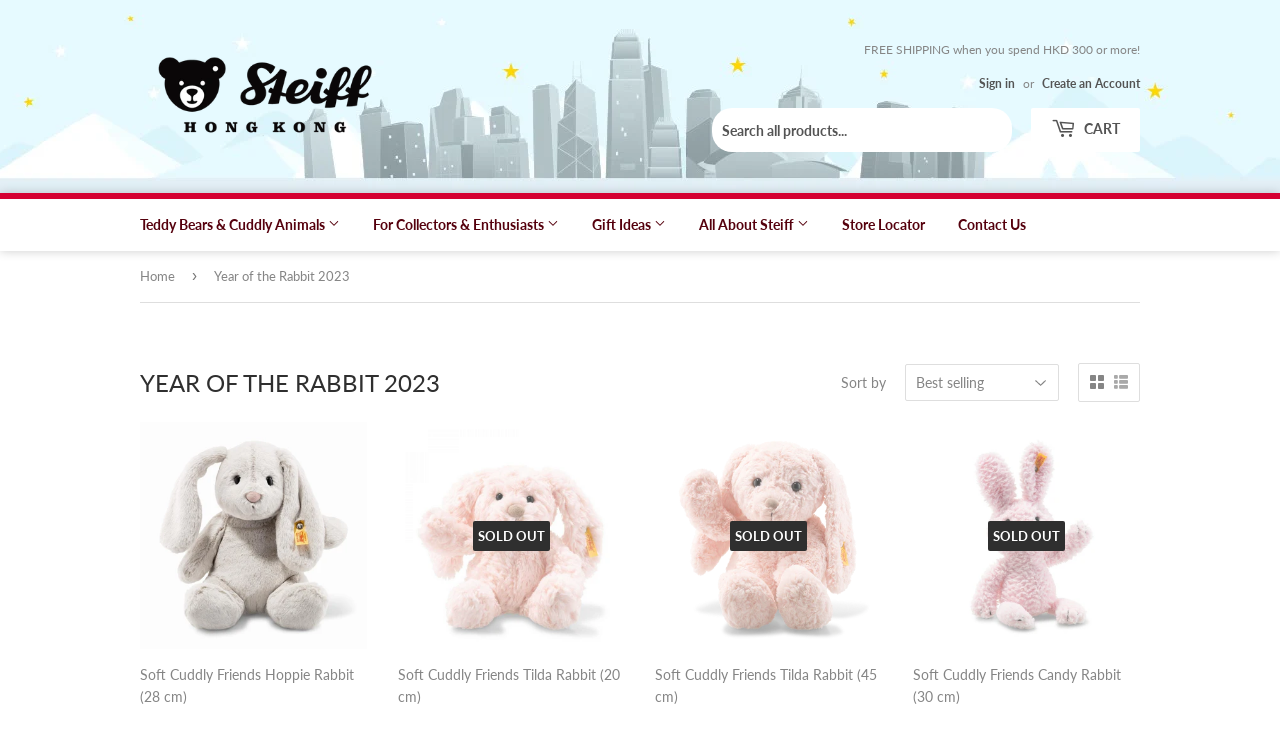

--- FILE ---
content_type: text/html; charset=utf-8
request_url: https://www.steiff.com.hk/collections/year-of-the-rabbit-2023
body_size: 36999
content:
<!doctype html>
<html class="no-touch no-js">
<head>
  <!-- Global site tag (gtag.js) - Google Analytics -->
<script async src="https://www.googletagmanager.com/gtag/js?id=UA-136007923-3"></script>
<script>
  window.dataLayer = window.dataLayer || [];
  function gtag(){dataLayer.push(arguments);}
  gtag('js', new Date());

  gtag('config', 'UA-136007923-3');
</script>

  <meta name="google-site-verification" content="kH3BoHlhhuIMEcEhvWb4A9cWrZtPUP9-Thxb-ajQ-lM" />
  <meta name="facebook-domain-verification" content="kmmizhtn06xe5iweb9pq435b9wkmlb" />
  <script>(function(H){H.className=H.className.replace(/\bno-js\b/,'js')})(document.documentElement)</script>
  <!-- Basic page needs ================================================== -->
  <meta charset="utf-8">
  <meta http-equiv="X-UA-Compatible" content="IE=edge,chrome=1">

  
  <link rel="shortcut icon" href="//www.steiff.com.hk/cdn/shop/files/steiff_hongkong_logo_2023-favicon-01_32x32.jpg?v=1696318384" type="image/png" />
  

  <!-- Title and description ================================================== -->
  <title>
  Year of the Rabbit 2023 &ndash; Steiff Hong Kong
  </title>

  

  <!-- Product meta ================================================== -->
  <!-- /snippets/social-meta-tags.liquid -->




<meta property="og:site_name" content="Steiff Hong Kong">
<meta property="og:url" content="https://www.steiff.com.hk/collections/year-of-the-rabbit-2023">
<meta property="og:title" content="Year of the Rabbit 2023">
<meta property="og:type" content="product.group">
<meta property="og:description" content="Celebrate timeless elegance with Steiff: crafting exquisite teddy bears and collectibles since 1880, cherished worldwide for their unmatched quality.">

<meta property="og:image" content="http://www.steiff.com.hk/cdn/shop/collections/SH679162_01_1200x1200.jpg?v=1673500202">
<meta property="og:image:secure_url" content="https://www.steiff.com.hk/cdn/shop/collections/SH679162_01_1200x1200.jpg?v=1673500202">


<meta name="twitter:card" content="summary_large_image">
<meta name="twitter:title" content="Year of the Rabbit 2023">
<meta name="twitter:description" content="Celebrate timeless elegance with Steiff: crafting exquisite teddy bears and collectibles since 1880, cherished worldwide for their unmatched quality.">


  <!-- Helpers ================================================== -->
  <link rel="canonical" href="https://www.steiff.com.hk/collections/year-of-the-rabbit-2023">
  <meta name="viewport" content="width=device-width,initial-scale=1">

  <!-- CSS ================================================== -->
  <link href="//www.steiff.com.hk/cdn/shop/t/2/assets/theme.scss.css?v=15155378978308649601764650382" rel="stylesheet" type="text/css" media="all" />

  <!-- Header hook for plugins ================================================== -->
  <script>window.performance && window.performance.mark && window.performance.mark('shopify.content_for_header.start');</script><meta name="google-site-verification" content="1lX86aTNVOtiv3SJq0OQF3kjIhbPnfDZmGwcC1yfhwE">
<meta id="shopify-digital-wallet" name="shopify-digital-wallet" content="/32126009482/digital_wallets/dialog">
<meta name="shopify-checkout-api-token" content="38554a83a991865508be839d1d663b1a">
<link rel="alternate" type="application/atom+xml" title="Feed" href="/collections/year-of-the-rabbit-2023.atom" />
<link rel="next" href="/collections/year-of-the-rabbit-2023?page=2">
<link rel="alternate" type="application/json+oembed" href="https://www.steiff.com.hk/collections/year-of-the-rabbit-2023.oembed">
<script async="async" src="/checkouts/internal/preloads.js?locale=en-HK"></script>
<link rel="preconnect" href="https://shop.app" crossorigin="anonymous">
<script async="async" src="https://shop.app/checkouts/internal/preloads.js?locale=en-HK&shop_id=32126009482" crossorigin="anonymous"></script>
<script id="apple-pay-shop-capabilities" type="application/json">{"shopId":32126009482,"countryCode":"HK","currencyCode":"HKD","merchantCapabilities":["supports3DS"],"merchantId":"gid:\/\/shopify\/Shop\/32126009482","merchantName":"Steiff Hong Kong","requiredBillingContactFields":["postalAddress","email","phone"],"requiredShippingContactFields":["postalAddress","email","phone"],"shippingType":"shipping","supportedNetworks":["visa","masterCard","amex"],"total":{"type":"pending","label":"Steiff Hong Kong","amount":"1.00"},"shopifyPaymentsEnabled":true,"supportsSubscriptions":true}</script>
<script id="shopify-features" type="application/json">{"accessToken":"38554a83a991865508be839d1d663b1a","betas":["rich-media-storefront-analytics"],"domain":"www.steiff.com.hk","predictiveSearch":true,"shopId":32126009482,"locale":"en"}</script>
<script>var Shopify = Shopify || {};
Shopify.shop = "wisekidstoys.myshopify.com";
Shopify.locale = "en";
Shopify.currency = {"active":"HKD","rate":"1.0"};
Shopify.country = "HK";
Shopify.theme = {"name":"Supply","id":86601367690,"schema_name":"Supply","schema_version":"8.9.9","theme_store_id":679,"role":"main"};
Shopify.theme.handle = "null";
Shopify.theme.style = {"id":null,"handle":null};
Shopify.cdnHost = "www.steiff.com.hk/cdn";
Shopify.routes = Shopify.routes || {};
Shopify.routes.root = "/";</script>
<script type="module">!function(o){(o.Shopify=o.Shopify||{}).modules=!0}(window);</script>
<script>!function(o){function n(){var o=[];function n(){o.push(Array.prototype.slice.apply(arguments))}return n.q=o,n}var t=o.Shopify=o.Shopify||{};t.loadFeatures=n(),t.autoloadFeatures=n()}(window);</script>
<script>
  window.ShopifyPay = window.ShopifyPay || {};
  window.ShopifyPay.apiHost = "shop.app\/pay";
  window.ShopifyPay.redirectState = null;
</script>
<script id="shop-js-analytics" type="application/json">{"pageType":"collection"}</script>
<script defer="defer" async type="module" src="//www.steiff.com.hk/cdn/shopifycloud/shop-js/modules/v2/client.init-shop-cart-sync_D0dqhulL.en.esm.js"></script>
<script defer="defer" async type="module" src="//www.steiff.com.hk/cdn/shopifycloud/shop-js/modules/v2/chunk.common_CpVO7qML.esm.js"></script>
<script type="module">
  await import("//www.steiff.com.hk/cdn/shopifycloud/shop-js/modules/v2/client.init-shop-cart-sync_D0dqhulL.en.esm.js");
await import("//www.steiff.com.hk/cdn/shopifycloud/shop-js/modules/v2/chunk.common_CpVO7qML.esm.js");

  window.Shopify.SignInWithShop?.initShopCartSync?.({"fedCMEnabled":true,"windoidEnabled":true});

</script>
<script>
  window.Shopify = window.Shopify || {};
  if (!window.Shopify.featureAssets) window.Shopify.featureAssets = {};
  window.Shopify.featureAssets['shop-js'] = {"shop-cart-sync":["modules/v2/client.shop-cart-sync_D9bwt38V.en.esm.js","modules/v2/chunk.common_CpVO7qML.esm.js"],"init-fed-cm":["modules/v2/client.init-fed-cm_BJ8NPuHe.en.esm.js","modules/v2/chunk.common_CpVO7qML.esm.js"],"init-shop-email-lookup-coordinator":["modules/v2/client.init-shop-email-lookup-coordinator_pVrP2-kG.en.esm.js","modules/v2/chunk.common_CpVO7qML.esm.js"],"shop-cash-offers":["modules/v2/client.shop-cash-offers_CNh7FWN-.en.esm.js","modules/v2/chunk.common_CpVO7qML.esm.js","modules/v2/chunk.modal_DKF6x0Jh.esm.js"],"init-shop-cart-sync":["modules/v2/client.init-shop-cart-sync_D0dqhulL.en.esm.js","modules/v2/chunk.common_CpVO7qML.esm.js"],"init-windoid":["modules/v2/client.init-windoid_DaoAelzT.en.esm.js","modules/v2/chunk.common_CpVO7qML.esm.js"],"shop-toast-manager":["modules/v2/client.shop-toast-manager_1DND8Tac.en.esm.js","modules/v2/chunk.common_CpVO7qML.esm.js"],"pay-button":["modules/v2/client.pay-button_CFeQi1r6.en.esm.js","modules/v2/chunk.common_CpVO7qML.esm.js"],"shop-button":["modules/v2/client.shop-button_Ca94MDdQ.en.esm.js","modules/v2/chunk.common_CpVO7qML.esm.js"],"shop-login-button":["modules/v2/client.shop-login-button_DPYNfp1Z.en.esm.js","modules/v2/chunk.common_CpVO7qML.esm.js","modules/v2/chunk.modal_DKF6x0Jh.esm.js"],"avatar":["modules/v2/client.avatar_BTnouDA3.en.esm.js"],"shop-follow-button":["modules/v2/client.shop-follow-button_BMKh4nJE.en.esm.js","modules/v2/chunk.common_CpVO7qML.esm.js","modules/v2/chunk.modal_DKF6x0Jh.esm.js"],"init-customer-accounts-sign-up":["modules/v2/client.init-customer-accounts-sign-up_CJXi5kRN.en.esm.js","modules/v2/client.shop-login-button_DPYNfp1Z.en.esm.js","modules/v2/chunk.common_CpVO7qML.esm.js","modules/v2/chunk.modal_DKF6x0Jh.esm.js"],"init-shop-for-new-customer-accounts":["modules/v2/client.init-shop-for-new-customer-accounts_BoBxkgWu.en.esm.js","modules/v2/client.shop-login-button_DPYNfp1Z.en.esm.js","modules/v2/chunk.common_CpVO7qML.esm.js","modules/v2/chunk.modal_DKF6x0Jh.esm.js"],"init-customer-accounts":["modules/v2/client.init-customer-accounts_DCuDTzpR.en.esm.js","modules/v2/client.shop-login-button_DPYNfp1Z.en.esm.js","modules/v2/chunk.common_CpVO7qML.esm.js","modules/v2/chunk.modal_DKF6x0Jh.esm.js"],"checkout-modal":["modules/v2/client.checkout-modal_U_3e4VxF.en.esm.js","modules/v2/chunk.common_CpVO7qML.esm.js","modules/v2/chunk.modal_DKF6x0Jh.esm.js"],"lead-capture":["modules/v2/client.lead-capture_DEgn0Z8u.en.esm.js","modules/v2/chunk.common_CpVO7qML.esm.js","modules/v2/chunk.modal_DKF6x0Jh.esm.js"],"shop-login":["modules/v2/client.shop-login_CoM5QKZ_.en.esm.js","modules/v2/chunk.common_CpVO7qML.esm.js","modules/v2/chunk.modal_DKF6x0Jh.esm.js"],"payment-terms":["modules/v2/client.payment-terms_BmrqWn8r.en.esm.js","modules/v2/chunk.common_CpVO7qML.esm.js","modules/v2/chunk.modal_DKF6x0Jh.esm.js"]};
</script>
<script>(function() {
  var isLoaded = false;
  function asyncLoad() {
    if (isLoaded) return;
    isLoaded = true;
    var urls = ["https:\/\/cdn.hextom.com\/js\/quickannouncementbar.js?shop=wisekidstoys.myshopify.com","https:\/\/gifts.good-apps.co\/storage\/js\/good_free_gift-wisekidstoys.myshopify.com.js?ver=55\u0026shop=wisekidstoys.myshopify.com"];
    for (var i = 0; i < urls.length; i++) {
      var s = document.createElement('script');
      s.type = 'text/javascript';
      s.async = true;
      s.src = urls[i];
      var x = document.getElementsByTagName('script')[0];
      x.parentNode.insertBefore(s, x);
    }
  };
  if(window.attachEvent) {
    window.attachEvent('onload', asyncLoad);
  } else {
    window.addEventListener('load', asyncLoad, false);
  }
})();</script>
<script id="__st">var __st={"a":32126009482,"offset":28800,"reqid":"2cae16bc-5296-473f-814b-58316471f95e-1764817803","pageurl":"www.steiff.com.hk\/collections\/year-of-the-rabbit-2023","u":"ab495a270fb4","p":"collection","rtyp":"collection","rid":291114483863};</script>
<script>window.ShopifyPaypalV4VisibilityTracking = true;</script>
<script id="captcha-bootstrap">!function(){'use strict';const t='contact',e='account',n='new_comment',o=[[t,t],['blogs',n],['comments',n],[t,'customer']],c=[[e,'customer_login'],[e,'guest_login'],[e,'recover_customer_password'],[e,'create_customer']],r=t=>t.map((([t,e])=>`form[action*='/${t}']:not([data-nocaptcha='true']) input[name='form_type'][value='${e}']`)).join(','),a=t=>()=>t?[...document.querySelectorAll(t)].map((t=>t.form)):[];function s(){const t=[...o],e=r(t);return a(e)}const i='password',u='form_key',d=['recaptcha-v3-token','g-recaptcha-response','h-captcha-response',i],f=()=>{try{return window.sessionStorage}catch{return}},m='__shopify_v',_=t=>t.elements[u];function p(t,e,n=!1){try{const o=window.sessionStorage,c=JSON.parse(o.getItem(e)),{data:r}=function(t){const{data:e,action:n}=t;return t[m]||n?{data:e,action:n}:{data:t,action:n}}(c);for(const[e,n]of Object.entries(r))t.elements[e]&&(t.elements[e].value=n);n&&o.removeItem(e)}catch(o){console.error('form repopulation failed',{error:o})}}const l='form_type',E='cptcha';function T(t){t.dataset[E]=!0}const w=window,h=w.document,L='Shopify',v='ce_forms',y='captcha';let A=!1;((t,e)=>{const n=(g='f06e6c50-85a8-45c8-87d0-21a2b65856fe',I='https://cdn.shopify.com/shopifycloud/storefront-forms-hcaptcha/ce_storefront_forms_captcha_hcaptcha.v1.5.2.iife.js',D={infoText:'Protected by hCaptcha',privacyText:'Privacy',termsText:'Terms'},(t,e,n)=>{const o=w[L][v],c=o.bindForm;if(c)return c(t,g,e,D).then(n);var r;o.q.push([[t,g,e,D],n]),r=I,A||(h.body.append(Object.assign(h.createElement('script'),{id:'captcha-provider',async:!0,src:r})),A=!0)});var g,I,D;w[L]=w[L]||{},w[L][v]=w[L][v]||{},w[L][v].q=[],w[L][y]=w[L][y]||{},w[L][y].protect=function(t,e){n(t,void 0,e),T(t)},Object.freeze(w[L][y]),function(t,e,n,w,h,L){const[v,y,A,g]=function(t,e,n){const i=e?o:[],u=t?c:[],d=[...i,...u],f=r(d),m=r(i),_=r(d.filter((([t,e])=>n.includes(e))));return[a(f),a(m),a(_),s()]}(w,h,L),I=t=>{const e=t.target;return e instanceof HTMLFormElement?e:e&&e.form},D=t=>v().includes(t);t.addEventListener('submit',(t=>{const e=I(t);if(!e)return;const n=D(e)&&!e.dataset.hcaptchaBound&&!e.dataset.recaptchaBound,o=_(e),c=g().includes(e)&&(!o||!o.value);(n||c)&&t.preventDefault(),c&&!n&&(function(t){try{if(!f())return;!function(t){const e=f();if(!e)return;const n=_(t);if(!n)return;const o=n.value;o&&e.removeItem(o)}(t);const e=Array.from(Array(32),(()=>Math.random().toString(36)[2])).join('');!function(t,e){_(t)||t.append(Object.assign(document.createElement('input'),{type:'hidden',name:u})),t.elements[u].value=e}(t,e),function(t,e){const n=f();if(!n)return;const o=[...t.querySelectorAll(`input[type='${i}']`)].map((({name:t})=>t)),c=[...d,...o],r={};for(const[a,s]of new FormData(t).entries())c.includes(a)||(r[a]=s);n.setItem(e,JSON.stringify({[m]:1,action:t.action,data:r}))}(t,e)}catch(e){console.error('failed to persist form',e)}}(e),e.submit())}));const S=(t,e)=>{t&&!t.dataset[E]&&(n(t,e.some((e=>e===t))),T(t))};for(const o of['focusin','change'])t.addEventListener(o,(t=>{const e=I(t);D(e)&&S(e,y())}));const B=e.get('form_key'),M=e.get(l),P=B&&M;t.addEventListener('DOMContentLoaded',(()=>{const t=y();if(P)for(const e of t)e.elements[l].value===M&&p(e,B);[...new Set([...A(),...v().filter((t=>'true'===t.dataset.shopifyCaptcha))])].forEach((e=>S(e,t)))}))}(h,new URLSearchParams(w.location.search),n,t,e,['guest_login'])})(!0,!0)}();</script>
<script integrity="sha256-52AcMU7V7pcBOXWImdc/TAGTFKeNjmkeM1Pvks/DTgc=" data-source-attribution="shopify.loadfeatures" defer="defer" src="//www.steiff.com.hk/cdn/shopifycloud/storefront/assets/storefront/load_feature-81c60534.js" crossorigin="anonymous"></script>
<script crossorigin="anonymous" defer="defer" src="//www.steiff.com.hk/cdn/shopifycloud/storefront/assets/shopify_pay/storefront-65b4c6d7.js?v=20250812"></script>
<script data-source-attribution="shopify.dynamic_checkout.dynamic.init">var Shopify=Shopify||{};Shopify.PaymentButton=Shopify.PaymentButton||{isStorefrontPortableWallets:!0,init:function(){window.Shopify.PaymentButton.init=function(){};var t=document.createElement("script");t.src="https://www.steiff.com.hk/cdn/shopifycloud/portable-wallets/latest/portable-wallets.en.js",t.type="module",document.head.appendChild(t)}};
</script>
<script data-source-attribution="shopify.dynamic_checkout.buyer_consent">
  function portableWalletsHideBuyerConsent(e){var t=document.getElementById("shopify-buyer-consent"),n=document.getElementById("shopify-subscription-policy-button");t&&n&&(t.classList.add("hidden"),t.setAttribute("aria-hidden","true"),n.removeEventListener("click",e))}function portableWalletsShowBuyerConsent(e){var t=document.getElementById("shopify-buyer-consent"),n=document.getElementById("shopify-subscription-policy-button");t&&n&&(t.classList.remove("hidden"),t.removeAttribute("aria-hidden"),n.addEventListener("click",e))}window.Shopify?.PaymentButton&&(window.Shopify.PaymentButton.hideBuyerConsent=portableWalletsHideBuyerConsent,window.Shopify.PaymentButton.showBuyerConsent=portableWalletsShowBuyerConsent);
</script>
<script data-source-attribution="shopify.dynamic_checkout.cart.bootstrap">document.addEventListener("DOMContentLoaded",(function(){function t(){return document.querySelector("shopify-accelerated-checkout-cart, shopify-accelerated-checkout")}if(t())Shopify.PaymentButton.init();else{new MutationObserver((function(e,n){t()&&(Shopify.PaymentButton.init(),n.disconnect())})).observe(document.body,{childList:!0,subtree:!0})}}));
</script>
<link id="shopify-accelerated-checkout-styles" rel="stylesheet" media="screen" href="https://www.steiff.com.hk/cdn/shopifycloud/portable-wallets/latest/accelerated-checkout-backwards-compat.css" crossorigin="anonymous">
<style id="shopify-accelerated-checkout-cart">
        #shopify-buyer-consent {
  margin-top: 1em;
  display: inline-block;
  width: 100%;
}

#shopify-buyer-consent.hidden {
  display: none;
}

#shopify-subscription-policy-button {
  background: none;
  border: none;
  padding: 0;
  text-decoration: underline;
  font-size: inherit;
  cursor: pointer;
}

#shopify-subscription-policy-button::before {
  box-shadow: none;
}

      </style>

<script>window.performance && window.performance.mark && window.performance.mark('shopify.content_for_header.end');</script>
<link href="//www.steiff.com.hk/cdn/shop/t/2/assets/globo.stores.scss.css?v=152170157363851402871600653064" rel="stylesheet" type="text/css" media="all" />

















<script type="text/javascript" src="//www.steiff.com.hk/cdn/shop/t/2/assets/globo.stores.min.js?v=105041005128505969821641132981"></script>











<script>
  var storesConfig = {
    appURL: 'https://stores.globosoftware.net',
    shopURL: 'wisekidstoys.myshopify.com',
    locale: "en",
    country: "Hong Kong SAR",
    iana_timezone: "Asia/Hong_Kong",
    timezone_offset: +0800,
    now: '2025-12-04T11:10:03.000',
    now2: {
      year: 2025,
      month: 11,
      date: 04,
      hour: 11,
      minute: 10,
      second: 03
    },
    cartShippingRequire: false,
    settings: {"design":{"textWidgetHeader":"","textWarningCheckout":"","color":{"textWidgetHeader":"#000000","methodDescriptionText":"#000000","textWarningCheckout":"#000000","textBtnGetDirections":"#000000","btnGetDirections":"#f5deb3","textShippingMethod":"#000000","shippingMethodBackground":"#fbfbfb","shippingMethodHover":"#dbe78e","textShippingMethodHover":"000000","textShippingMethodSelected":"000000","shippingMethodSelected":"#f5deb3","storeSelected":"#f5deb3","textOutOfStock":"#ff0000","textInStock":"#0000ff","calendarBackground":"#ffffff","dayHover":"#b1dcfb","daySelected":"#0089ec","calendarText":"#000000","textDayHover":"#000000","textDaySelected":"#000000","timeSlot":"#ffffff","timeSlotHover":"#b1dcfb","timeSlotSelected":"#0089ec","textTimeSlot":"#000000","textTimeSlotHover":"#000000","textTimeSlotSelected":"#000000"},"items":["shipping","storePickup","localDelivery"]},"storePickup":{"status":false,"filter":{"status":true,"name":true,"tag":true,"group":true,"radius":true},"pickup_condition":{"subtotal":{"greater":null,"less":null},"operator":"AND","quantity":{"greater":null,"less":null},"enable_pickup":"1"},"store":{"orderBy":"1","storeDefault":26094,"orderStores":[93296]},"dateTimePicker":{"datePicker":true,"timePicker":true,"lagTime":"0","lagTimeUnit":"minutes","futureDay":"0"},"description":""},"general":{"googleMap":{"status":true,"apiKey":"AIzaSyDZybeWuyZZb7JPmkpZYJAJWuu9lXXSQ7c","style":"Standard","zoom":"12","pinIcon":"https:\/\/stores.globosoftware.net\/images\/location-512.png","distance_length_unit":"km"},"calendar":{"languageDatepicker":"en-US","weekdaysFull":["Sunday","Monday","Tuesday","Wednesday","Thursday","Friday","Saturday"],"weekdaysShort":["Sun","Mon","Tue","Wed","Thu","Fri","Sat"],"monthsFull":["January","February","March","April","May","June","July","August","September","October","November","December"],"monthsShort":["Jan","Feb","Mar","Apr","May","Jun","Jul","Aug","Sep","Oct","Nov","Dec"],"today":"Today","clear":"Clear","close":"Close","format":"d mmmm, yyyy","formatTime":"h:i A","firstDay":0,"timeSlot":"15","blackout":[]},"inventory":{"hideOutOfStockLocations":false,"onlyShowOutOfStockOrInStock":true,"showUnlinkedLocations":false,"useInventoryThreshold":false,"outOfStock":{"number":0,"text":"Out of Stock"},"lowStock":{"number":5,"text":"Low Stock"},"highStock":{"number":null,"text":"High Stock"},"noInventoryFound":{"show":false,"text":null}}},"localDelivery":{"status":false,"limitOrder":{"status":false,"number":0},"mandatoryByTag":true,"description":null,"validation":"0","lag_time":"0","lag_time_unit":"days","timePicker":true,"listZipCode":null,"datePicker":"true","futureDay":"0","localDelivery_condition":{"subtotal":{"greater":null,"less":null},"operator":"AND","quantity":{"greater":null,"less":null},"enable_localDelivery":"1"},"deliveryHours":{},"price_condition":{"basic":"total","conditions":[]},"distance":"50","distanceUnit":"km"},"shipping":{"status":false,"description":""}},
    methods: {
      shippingStatus: false,
      storePickupConditionStatus: false,
      localDeliveryConditionStatus: false
    },
    languages: {"languages":[{"name":"English","code":"en","translate":{"widget":{"searchByNamePlaceholder":"Example: \"New York\"","enterPostalCodePlaceholder":"Enter your postal code ...","enterPostalCode":"Enter your postal code into the field below to check if you are eligible for local delivery:","dateLocalDeliveryPlaceholder":"Choose the delivery date.","dateLocalDeliveryRequiredMessage":"Please select a delivery date.","noStoreFound":"No stores were found.","shippingText":"Shipping","storePickupText":"Store Pickup","localDeliveryText":"Local Delivery","findLocationText":"Find location button","findLocationPlaceholder":"Find my location","filterByGroup":"Filter by group","filterByTag":"Filter by tag","moreInfoText":"More information","dateTimePlaceholder":"Choose datetime","pickupStoreRequiredMessage":"Please pickup a store","pickupTimeRequiredMessage":"Please pickup a store","popupGetDirection":"Get Directions","popupPhone":"Phone","popupFax":"Fax","popupEmail":"Email","popupNote":"Note","popupOpenHour":"Opening hours","popupStoreClose":"Store Close","searchText":"Search button","mondayText":"Monday","tuesdayText":"Tuesday","wednesdayText":"Wednesday","thursdayText":"Thursday","fridayText":"Friday","saturdayText":"Saturday","sundayText":"Sunday","zipCodeRequiredMessage":"Please enter a valid zipcode","deliveryNotAvailable":"Sorry, delivery is not available in your area.","deliveryAvailable":"Great! You are eligible for delivery."},"checkout":{"contact":{"shipping_address_title":"Pickup information"},"thank_you":{"marker":{"shipping":"Pickup address"},"shipping_address_title":"Pickup address"},"general":{"continue_to_shipping_method":"Continue"},"order_summary":{"free_shipping_discount_label":"Free pickup","shipping_label":"Store Pickup"},"shipping":{"title":"Store Pickup","waiting_on_rate_notice":"Please wait while we fetch available pickup rates...","no_rates_for_cart_or_destination_notice":"Pickup is not available for your cart or destination.","no_rates_for_country_notice":"We don't offer pickups in .","please_enter_your_shipping_information_notice":"Please go back to the shopping cart page and choose a pickup location."},"payment":{"same_billing_address_label":"Please use the option below \u2b07","different_billing_address_label":"Use a different billing address"}}}}],"languageDefault":"en","delivery":{"contact":{"shipping_address_title":"Delivery information"},"thank_you":{"marker":{"shipping":"Delivery address"},"shipping_address_title":"Delivery address"},"general":{"continue_to_shipping_method":"Continue"},"order_summary":{"free_shipping_discount_label":"Free Delivery","shipping_label":"Local Delivery"},"shipping":{"title":"Local Delivery","waiting_on_rate_notice":"Please wait...","no_rates_for_cart_or_destination_notice":"Delivery is not available for your cart or destination.","no_rates_for_country_notice":"We don't offer delivery in .","please_enter_your_shipping_information_notice":"Please go back to the shopping cart page and provide a postal code."},"payment":{"same_billing_address_label":"Please use the option below \u2b07","different_billing_address_label":"Use a different billing address"}}},
    groups: [{"id":724,"name":"Hong Kong"}],
    tags: [],
    page: "collection",
    deliveryDisableByLimit: [],
    pickUpDisableByLimit: [],

    storePickupProduct: {"productId":5034830266506,"variantId":33746079678602},
    localDeliveryProduct: {"productId":5034830135434,"variants":[{"id":33746079514762,"price":0.0}]},

    isMandatoryPickup: false,
    isMandatoryDelivery: false,

    stores: [],
    cart: {
      count: 0,
      total: 0,
      totalWeight: 0.0,
      pickupWeight: 99999000,
      deliveryWeight: 400000,
      hasStorePickupProduct: false,
      hasLocalDeliveryProduct: false,
      localDeliveryProductVariantId: false,
      storePickupProductVariantId: false
    }
  };
</script>
<script type="text/javascript" src="//www.steiff.com.hk/cdn/shop/t/2/assets/globo.stores.data.js?v=126661677738901134591695784798"></script>
<script id="globoStoresTemplate" type="template/html">

{% assign activeMethod = "" %}
<div id="cart-store-pickup" class="row margin-tb-25">
  {% if settings.design.textWidgetHeader %}
  <div class="storesWidgetHeader">{{settings.design.textWidgetHeader}}</div>
  {% endif %}
  <ul id="shipping-methods">
    {% for method in settings.design.items %}
      {% if method == 'shipping' and methods.shippingStatus %}
        <li class="shipping-method{% if activeMethod == 'Shipping' %} active{% endif %} shipping-method_shipping">
          <label for="attributes-checkout-method-shipping" onclick="">
            <div class="gbStore-loader">
              <input data-toggle="#shipping-container"{% if activeMethod == 'Shipping' %} checked{% endif %} class="attributes-checkout-method" type="radio" name="attributes[Shipping Method]" value="Shipping" id="attributes-checkout-method-shipping" />
              {% if settings.shipping.icon %}
                {{settings.shipping.icon}}
              {% else %}
                <svg xmlns="http://www.w3.org/2000/svg" width="24" height="24" viewBox="0 0 24 24"><path style="fill:#96a0ac;" d="M15.744 16.683l.349-.199v1.717l-.349.195v-1.713zm3.414-.227l.342-.196v-1.717l-.343.195v1.718zm-1.429.813l.343-.195v-1.717l-.343.195v1.717zm.578-.329l.349-.199v-1.717l-.349.199v1.717zm-1.152.656l.343-.196v-1.717l-.343.196v1.717zm-.821.467l.343-.195v-1.717l-.343.195v1.717zm6.666-11.122v11.507l-9.75 5.552-12.25-6.978v-11.507l9.767-5.515 12.233 6.941zm-12.236-4.643l-2.106 1.19 8.891 5.234-.002.003 2.33-1.256-9.113-5.171zm1.236 10.59l-9-5.218v8.19l9 5.126v-8.098zm3.493-3.056l-8.847-5.208-2.488 1.405 8.86 5.138 2.475-1.335zm5.507-.696l-7 3.773v8.362l7-3.985v-8.15z"/></svg>
              {% endif %}
              <p class="gbStore_title-method-Shipping">{{translation.widget.shippingText}}</p>
            </div>
            <div class="gbStore-loading"></div>
          </label>
        </li>
      {% endif %}

      {% if method == 'storePickup' and methods.storePickupConditionStatus %}
        <li class="shipping-method {% if activeMethod == 'Store Pickup' %} active{% endif %} shipping-method_pickup">
          <label for="attributes-checkout-method-pickup" onclick="">
            <div class="gbStore-loader">
              <input data-toggle="#stores-container"{% if activeMethod == 'Store Pickup' %} checked{% endif %} class="attributes-checkout-method" type="radio" name="attributes[Shipping Method]" value="Store Pickup" id="attributes-checkout-method-pickup" />
              {% if settings.storePickup.icon %}
                {{settings.storePickup.icon}}
              {% else %}
                <svg xmlns="http://www.w3.org/2000/svg" width="24" height="24" viewBox="0 0 24 24" fill-rule="evenodd" clip-rule="evenodd"><path style="fill:#96a0ac;" d="M3 18h-2c-.552 0-1-.448-1-1v-13c0-.552.448-1 1-1h13c.552 0 1 .448 1 1v2h4.667c1.117 0 1.6.576 1.936 1.107.594.94 1.536 2.432 2.109 3.378.188.312.288.67.288 1.035v4.48c0 1.089-.743 2-2 2h-1c0 1.656-1.344 3-3 3s-3-1.344-3-3h-6c0 1.656-1.344 3-3 3s-3-1.344-3-3zm3-1.2c.662 0 1.2.538 1.2 1.2 0 .662-.538 1.2-1.2 1.2-.662 0-1.2-.538-1.2-1.2 0-.662.538-1.2 1.2-1.2zm12 0c.662 0 1.2.538 1.2 1.2 0 .662-.538 1.2-1.2 1.2-.662 0-1.2-.538-1.2-1.2 0-.662.538-1.2 1.2-1.2zm-3-2.8h-13v2h1.765c.549-.614 1.347-1 2.235-1 .888 0 1.686.386 2.235 1h7.53c.549-.614 1.347-1 2.235-1 .888 0 1.686.386 2.235 1h1.765v-4.575l-1.711-2.929c-.179-.307-.508-.496-.863-.496h-4.426v6zm-2-9h-11v7h11v-7zm3 4v3h5l-1.427-2.496c-.178-.312-.509-.504-.868-.504h-2.705z"/></svg>
              {% endif %}
              <p class="gbStore_title-method-Shipping">{{translation.widget.storePickupText}}</p>
            </div>
            <div class="gbStore-loading"></div>
          </label>
        </li>
      {% endif %}

      {% if method == 'localDelivery' and methods.localDeliveryConditionStatus %}
        <li class="shipping-method{% if activeMethod == 'Local Delivery' %} active{% endif %} shipping-method_delivery">
            <label for="attributes-checkout-method-localDelivery" onclick="">
                <div class="gbStore-loader">
                    <input data-toggle="#localDeliveryContainer"{% if activeMethod == 'Local Delivery' %} checked{% endif %} class="attributes-checkout-method attributes-checkout-method-localDelivery" type="radio" name="attributes[Shipping Method]" value="Local Delivery" id="attributes-checkout-method-localDelivery" />
                    {% if settings.localDelivery.icon %}
                      {{settings.localDelivery.icon}}
                    {% else %}
                      <svg xmlns="http://www.w3.org/2000/svg" width="24" height="24" viewBox="0 0 24 24" fill-rule="evenodd" clip-rule="evenodd"><path style="fill:#96a0ac;" d="M3 18h-2c-.552 0-1-.448-1-1v-13c0-.552.448-1 1-1h13c.552 0 1 .448 1 1v2h4.667c1.117 0 1.6.576 1.936 1.107.594.94 1.536 2.432 2.109 3.378.188.312.288.67.288 1.035v4.48c0 1.089-.743 2-2 2h-1c0 1.656-1.344 3-3 3s-3-1.344-3-3h-6c0 1.656-1.344 3-3 3s-3-1.344-3-3zm3-1.2c.662 0 1.2.538 1.2 1.2 0 .662-.538 1.2-1.2 1.2-.662 0-1.2-.538-1.2-1.2 0-.662.538-1.2 1.2-1.2zm12 0c.662 0 1.2.538 1.2 1.2 0 .662-.538 1.2-1.2 1.2-.662 0-1.2-.538-1.2-1.2 0-.662.538-1.2 1.2-1.2zm-3-2.8h-13v2h1.765c.549-.614 1.347-1 2.235-1 .888 0 1.686.386 2.235 1h7.53c.549-.614 1.347-1 2.235-1 .888 0 1.686.386 2.235 1h1.765v-4.575l-1.711-2.929c-.179-.307-.508-.496-.863-.496h-4.426v6zm-2-9h-11v7h11v-7zm3 4v3h5l-1.427-2.496c-.178-.312-.509-.504-.868-.504h-2.705z"/></svg>
                    {% endif %}
                    <p class="gbStore_title-method-Shipping">{{translation.widget.localDeliveryText}}</p>
                </div>
                <div class="gbStore-loading"></div>
            </label>
        </li>
      {% endif %}
    {% endfor %}
  </ul>
  <div class="checkout-method-content">
    {% for method in settings.design.items %}
    {% if method == 'shipping' and methods.shippingStatus %}
    <div class="method-content method-content_pickup{% if activeMethod == 'Shipping' %} active{% endif %}" id="shipping-container">
      <div class="methodDescription">{{settings.shipping.description}}</div>
    </div>
    {% endif %}
    {% if method == 'storePickup' and methods.storePickupConditionStatus %}
    <div class="method-content method-content_pickup{% if activeMethod == 'Store Pickup' %} active{% endif %}" id="stores-container">
      <div class="methodDescription">{{settings.storePickup.description}}</div>
      <div class="store-content">
        <div class="search{% unless settings.storePickup.filter.status %} hidden{% endunless %}">
          <div class="form-group{% unless settings.storePickup.filter.name %} hidden{% endunless %}">
            <div class="input-group">
              <input type="text" name="location" id="addressInput" placeholder="{{translation.widget.findLocationPlaceholder}}" class="form-control fuzzy-search">
              <span class="icon"><i class="fa fa-map-marker" id="getLocation"  aria-hidden="true"></i></span>
            </div>
          </div>
          <div class="form-group form-group-option">
            {% if settings.general.googleMap.status and settings.storePickup.filter.radius %}
            <div class="filter-select">
              <select name="radius" id="radiusSelect">
                {% assign distance_length_unit = 'km' %}
                {% if settings.general.googleMap.distance_length_unit == 'm' %}{% assign distance_length_unit = 'mi' %}{% endif %}
                <option {% if settings.storePickup.filter.radius %}selected{% endif %} value="15">15 {{distance_length_unit}}</option>
                <option value="25">25 {{distance_length_unit}}</option>
                <option value="50">50 {{distance_length_unit}}</option>
                <option value="100">100 {{distance_length_unit}}</option>
                <option {% unless settings.storePickup.filter.radius %}selected{% endunless %} value="99999">--Select option--</option>
              </select>
            </div>
            {% endif %}
            {% assign groups_length = groups | size %}
            <div class="filter-select {{groups_length}} {% unless settings.storePickup.filter.group and groups_length > 0 %} hidden{% endunless %}">
              <select name="group" id="groupSelect">
                <option value="0">{{translation.widget.filterByGroup}}</option>
                {% for group in groups %}
                  <option value="{{group.id}}">{{group.name}}</option>
                {% endfor %}
              </select>
            </div>
            {% assign tags_length = tags | size %}
            <div class="filter-select {{tags_length}}{% unless settings.storePickup.filter.tag and tags_length > 0 %} hidden{% endunless %}">
              <select id="tagSelect" multiple="multiple" data-title="{{translation.widget.filterByTag}}">
                {% for tag in tags %}<option value="{{tag}}">{{tag}}</option>{% endfor %}
              </select>
            </div>

            <button type="button" name="search_locations" class="btn globo-btn">
              <span class="spinner"><svg viewBox="0 0 20 20" xmlns="http://www.w3.org/2000/svg"><path d="M7.229 1.173a9.25 9.25 0 1011.655 11.412 1.25 1.25 0 10-2.4-.698 6.75 6.75 0 11-8.506-8.329 1.25 1.25 0 10-.75-2.385z"></path></svg></span>
            	<span>{{translation.widget.searchText}}</span>
            </button>
          </div>
        </div>
      </div>

      <div id="map-container">
        {% assign defaultStore = null %}
        <div id="stores-list-table" class="store-cart">
          <small id="storeMsg" data-notfound="{{translation.widget.noStoreFound | default: 'No stores were found.'}}" data-required="{{translation.widget.pickupStoreRequiredMessage | default: 'Please pick a store'}}" class="error location_error" style="display: none;"></small>
          <ul id="stores-table">
            {% for store in stores %}
              {% if settings.storePickup.store.storeDefault and settings.storePickup.store.storeDefault == store.id %}{% assign defaultStore = store %}{% endif %}
              <li class="stores-list-container {% if settings.storePickup.store.storeDefault and settings.storePickup.store.storeDefault == store.id %} active{% endif %}"
                data-markerid="{{forloop.index}}"
                data-allow-pickup="{{store.allow_pickup}}"
                data-allow-date-picker="{{store.allow_date_picker}}"
                data-store-id="{{store.id}}"
                data-store-icon="{{store.icon}}"
                data-store-lat="{{store.latitude}}"
                data-store-lng="{{store.longitude}}"
              >
                <div class="stores-details stores-list-details">
                  <div class="list-content stores-list-content">
                    <div id="stores-title" class="stores-field store-name">{{store.name}}</div>
                    {% if store.address %}
                    <div id="stores-address" class="stores-field store-address">{{store.address}}</div>
                    {% endif %}
                    {% if store.state_alter or store.state or store.city or store.zipcode %}
                    <div>
                      {% if store.city %}
                      <span id="stores-city" class="stores-field store-city">{{store.city}},</span>
                      {% endif %}
                      {% if store.state or store.state_alter %}
                        <span id="stores-state" class="stores-field store-state">{% if store.state_alter %}{{store.state_alter}}{% else %}{{store.state}}{% endif %},</span>
                      {% endif %}
                      {% if store.zipcode %}
                      <span id="stores-zipcode" class="stores-field store-zipcode">{{store.zipcode}}</span>
                      {% endif %}
                    </div>
                    {% endif %}
                    {% if store.country_alter or store.country %}
                    <div>
                      <span id="stores-country" class="stores-field store-country">{% if store.country_alter %}{{store.country_alter}}{% else %}{{store.country}}{% endif %}</span>
                    </div>
                    {% endif %}
                                        {% if store.distance %}<div id="stores-distance" class="stores-field">Distance: {{store.distance}} {% if settings.general.googleMap.distance_length_unit == 'km' %}km{% elsif settings.general.googleMap.distance_length_unit == 'm' %}mi{% endif %}</div>{% endif %}
                                        <a href="#location-popup-{{store.id}}" class="more-info">{{translation.widget.moreInfoText}}</a>
                    <i class="fa fa-chevron-right hidden" aria-hidden="true"></i>
                  </div>
                </div>
              </li>
            {% endfor %}
          </ul>
        </div>
        {% if settings.general.googleMap.status %}
        <div id="map-table"><div id="map"></div></div>
        {% endif %}
        <div id="dataPickup">
            <input class="pickupData" type="hidden" id="stores_pickupLocationId" name="attributes[Store id]" value="{% if activeMethod == 'Store Pickup' %}{{defaultStore.id | default: ""}}{% endif %}">
            <input class="pickupData" type="hidden" id="stores_pickupCompany" name="attributes[Store name]" value="{% if activeMethod == 'Store Pickup' %}{{defaultStore.name | default: ""}}{% endif %}">
            <textarea id="stores_Address" name="attributes[Store address]" class="pickupData hidden"></textarea>
            <input class="pickupData" type="hidden" id="stores_pickupDate" name="attributes[Pickup date]" value="">
        </div>
      </div>
      {% if settings.storePickup.dateTimePicker.datePicker %}
      <div class="form-group pickupDateTimePicker hidden" style="display: none">
        <input type="text" name="" id="pickupDateTime" placeholder="{{translation.widget.dateTimePlaceholder}}" class="form-control">
        <input type="text" id="pickupDate" style="display:none;" />
        <input type="text" id="pickupTime" style="display:none;" />
        <small id="pickupDateTimeErrorMsg" class="error location_error" style="display:none;">{{translation.widget.pickupTimeRequiredMessage | default: "Please select a pickup date"}}</small>
        <div id="pickupOutlet"></div>
      </div>
      {% endif %}
    </div>
    {% endif %}

    {% if method == 'localDelivery' and methods.localDeliveryConditionStatus %}
    <div class="method-content method-content_localDelivery{% if activeMethod == 'Local Delivery' %} active{% endif %}" id="localDeliveryContainer">
      <div class="methodDescription">{{settings.localDelivery.description}}</div>
      <div class="form-group">
        <label class="textEnterPostalCode">{{translation.widget.enterPostalCode}}</label>
        <div class="input-search">
          <input class="deliveryData" type="text" placeholder="{{translation.widget.enterPostalCodePlaceholder | default: "Enter your postal code ..."}}" id="gbStore-code" name="attributes[Postal code]">
          <input class="deliveryData" type="hidden" id="stores_deliveryDate" name="attributes[Receipt date]" value="">
          <button type="button" id="localDeliverySearchBtn" class="input-search_btn">{{translation.widget.textBtnSearchLocalDelivery | default: "Search"}}</button>
        </div>
        <small id="localDeliveryMsg" class="error location_error" data-success="{{translation.widget.deliveryAvailable | default: 'Great! You are eligible for delivery.'}}" data-error-empty="{{translation.widget.zipCodeRequiredMessage | default: 'Please enter a valid zipcode. Make sure your zipcode is spelled correctly. Try adding a city, state, or country.'}}" data-error-na="{{translation.widget.deliveryNotAvailable | default: 'Sorry, delivery is not available in your area.'}}"></small>
      </div>
      {% if settings.localDelivery.datePicker %}
      <div class="form-group deliveryDateTimePicker hidden" style="display: none">
        <label>{{translation.widget.dateLocalDeliveryPlaceholder}}</label>
        <input type="text" name="" id="deliveryDateTime" placeholder="{{translation.widget.dateLocalDeliveryPlaceholder}}" class="form-control">
        <input type="text" id="deliveryDate" style="display:none;" />
        <input type="text" id="deliveryTime" style="display:none;" />
        <small id="deliveryDateTimeErrorMsg" class="error location_error" style="display:none;">{{translation.widget.dateLocalDeliveryRequiredMessage | default: "Please select a delivery date."}}</small>
        <div id="deliveryOutlet"></div>
      </div>
      {% endif %}
    </div>
    {% endif %}
    {% endfor %}
  </div>
  {% if settings.design.textWarningCheckout %}
  <div class="storesCheckoutWarrning">{{settings.design.textWarningCheckout}}</div>
  {% endif %}
</div>
<div id="gbStoreModal" class="gbStoreModal" style="display: none">
  <div class="gbStore-modal-inner">
    <div class="gbStore-modal-content">
      <span class="gbStore-close">&times;</span>
      <div class="gbStore-modal-body location-popup"></div>
    </div>
  </div>
</div>

</script>
<script id="globoStoreInfomationTemplate" type="template/html">
  
  <h1>{{store.name}}</h1>
  <div>
      <span id="stores-address" class="stores-field" style="display:block;">{{store.address}}</span>
      <span id="stores-city" class="stores-field" style="display:block;">{{store.city}}</span>
      {% if store.state_alter or store.state %}
        <span id="stores-state" class="stores-field">{% if store.state_alter %}{{store.state_alter}}{% else %}{{store.state}}{% endif %}</span>
      {% endif %}
      <span id="stores-zipcode" class="stores-field">{{store.zipcode}}</span>,
      <span id="stores-country" class="stores-field">{% if store.country_alter %}{{store.country_alter}}{% else %}{{store.country}}{% endif %}</span>
  </div>
  <ul>
      {% if store.phone %}
      <li><label>{{translation.widget.popupPhone | default: 'Phone'}}</label>{{store.phone}}</li>
      {% endif %}
      {% if store.fax %}
      <li><label>{{translation.widget.popupFax | default: 'Fax'}}</label>{{store.fax}}</li>
      {% endif %}
      {% if store.email %}
      <li><label>{{translation.widget.popupEmail | default: 'Email'}}</label>{{store.email}}</li>
      {% endif %}
      {% if store.note %}
      <li><label>{{translation.widget.popupNote | default: 'Note'}}</label>{{store.note}}</li>
      {% endif %}
  </ul>
  {% capture destination %}{% if store.address %}{{store.address}}{% if store.city %},{{store.city}}{% endif %}{% if store.state_alter %},{{store.state_alter}}{% elsif store.state %},{{store.state}}{% endif %}{% if store.country_alter %},{{store.country_alter}}{% elsif store.country %},{{store.country}}{% endif %}{% elsif store.longitude and store.latitude %}{{store.latitude}},{{store.longitude}}{% endif %}{% endcapture %}
  <div class="direction">
    <a href="https://www.google.com/maps/dir/?api=1&destination={{destination | url_encode}}" target="_blank" class="btn btn-primary">{{translation.widget.popupGetDirection | default: 'Get directions'}}</a>
  </div>
  {% if store.openning_hours %}
  <div class="row" id="picture-row">
    <div class="col-xs-12 col-sm-12">
      <table>
        <tbody>
          <tr>
            {% if store.picture %}
              <td id="store-picture" rowspan="8"><img src="{{store.picture}}" class="img-responsive" /></td>
            {% endif %}
            <td colspan="2"><h3>{{translation.widget.popupOpenHour | default: 'Opening hours'}}</h3></td>
          </tr>
          <tr>
            <td>{{translation.widget.mondayText | default: 'Monday'}}</td>
            <td>
              {% if store.openning_hours.monday and store.openning_hours.monday.status %}
                {% for period in store.openning_hours.monday.workHours %}
                {% assign start_time_parts = period.start_time | split: ":" %}
                {% assign end_time_parts = period.end_time | split: ":" %}
                {{start_time_parts[0] | modulo: 12}}:{{start_time_parts[1]}}{% if start_time_parts[0] < 12 %}AM{% else %}PM{% endif %} - {{end_time_parts[0] | modulo: 12}}:{{end_time_parts[1]}}{% if end_time_parts[0] < 12 %}AM{% else %}PM{% endif %}<br>                {% endfor %}
              {% else %}
                {{translation.widget.popupStoreClose | default: 'Closed'}}
              {% endif %}
            </td>
          </tr>
          <tr>
            <td>{{translation.widget.tuesdayText | default: 'Tuesday'}}</td>
            <td>
              {% if store.openning_hours.tuesday and store.openning_hours.tuesday.status %}
                {% for period in store.openning_hours.tuesday.workHours %}
                {% assign start_time_parts = period.start_time | split: ":" %}
                {% assign end_time_parts = period.end_time | split: ":" %}
                {{start_time_parts[0] | modulo: 12}}:{{start_time_parts[1]}}{% if start_time_parts[0] < 12 %}AM{% else %}PM{% endif %} - {{end_time_parts[0] | modulo: 12}}:{{end_time_parts[1]}}{% if end_time_parts[0] < 12 %}AM{% else %}PM{% endif %}<br>                {% endfor %}
              {% else %}
                {{translation.widget.popupStoreClose | default: 'Closed'}}
              {% endif %}
            </td>
          </tr>
          <tr>
            <td>{{translation.widget.wednesdayText | default: 'Wednesday'}}</td>
            <td>
              {% if store.openning_hours.wednesday and store.openning_hours.wednesday.status %}
                {% for period in store.openning_hours.wednesday.workHours %}
                {% assign start_time_parts = period.start_time | split: ":" %}
                {% assign end_time_parts = period.end_time | split: ":" %}
                {{start_time_parts[0] | modulo: 12}}:{{start_time_parts[1]}}{% if start_time_parts[0] < 12 %}AM{% else %}PM{% endif %} - {{end_time_parts[0] | modulo: 12}}:{{end_time_parts[1]}}{% if end_time_parts[0] < 12 %}AM{% else %}PM{% endif %}<br>                {% endfor %}
              {% else %}
                {{translation.widget.popupStoreClose | default: 'Closed'}}
              {% endif %}
            </td>
          </tr>
          <tr>
            <td>{{translation.widget.thursdayText | default: 'Thursday'}}</td>
            <td>
              {% if store.openning_hours.thursday and store.openning_hours.thursday.status %}
                {% for period in store.openning_hours.thursday.workHours %}
                {% assign start_time_parts = period.start_time | split: ":" %}
                {% assign end_time_parts = period.end_time | split: ":" %}
                {{start_time_parts[0] | modulo: 12}}:{{start_time_parts[1]}}{% if start_time_parts[0] < 12 %}AM{% else %}PM{% endif %} - {{end_time_parts[0] | modulo: 12}}:{{end_time_parts[1]}}{% if end_time_parts[0] < 12 %}AM{% else %}PM{% endif %}<br>                {% endfor %}
              {% else %}
                {{translation.widget.popupStoreClose | default: 'Closed'}}
              {% endif %}
            </td>
          </tr>
          <tr>
            <td>{{translation.widget.fridayText | default: 'Friday'}}</td>
            <td>
              {% if store.openning_hours.friday and store.openning_hours.friday.status %}
                {% for period in store.openning_hours.friday.workHours %}
                {% assign start_time_parts = period.start_time | split: ":" %}
                {% assign end_time_parts = period.end_time | split: ":" %}
                {{start_time_parts[0] | modulo: 12}}:{{start_time_parts[1]}}{% if start_time_parts[0] < 12 %}AM{% else %}PM{% endif %} - {{end_time_parts[0] | modulo: 12}}:{{end_time_parts[1]}}{% if end_time_parts[0] < 12 %}AM{% else %}PM{% endif %}<br>                {% endfor %}
              {% else %}
                {{translation.widget.popupStoreClose | default: 'Closed'}}
              {% endif %}
            </td>
          </tr>
          <tr>
            <td>{{translation.widget.saturdayText | default: 'Saturday'}}</td>
            <td>
              {% if store.openning_hours.saturday and store.openning_hours.saturday.status %}
                {% for period in store.openning_hours.saturday.workHours %}
                {% assign start_time_parts = period.start_time | split: ":" %}
                {% assign end_time_parts = period.end_time | split: ":" %}
                {{start_time_parts[0] | modulo: 12}}:{{start_time_parts[1]}}{% if start_time_parts[0] < 12 %}AM{% else %}PM{% endif %} - {{end_time_parts[0] | modulo: 12}}:{{end_time_parts[1]}}{% if end_time_parts[0] < 12 %}AM{% else %}PM{% endif %}<br>                {% endfor %}
              {% else %}
                {{translation.widget.popupStoreClose | default: 'Closed'}}
              {% endif %}
            </td>
          </tr>
          <tr>
            <td>{{translation.widget.sundayText | default: 'Sunday'}}</td>
            <td>
              {% if store.openning_hours.sunday and store.openning_hours.sunday.status %}
                {% for period in store.openning_hours.sunday.workHours %}
                {% assign start_time_parts = period.start_time | split: ":" %}
                {% assign end_time_parts = period.end_time | split: ":" %}
                {{start_time_parts[0] | modulo: 12}}:{{start_time_parts[1]}}{% if start_time_parts[0] < 12 %}AM{% else %}PM{% endif %} - {{end_time_parts[0] | modulo: 12}}:{{end_time_parts[1]}}{% if end_time_parts[0] < 12 %}AM{% else %}PM{% endif %}<br>                {% endfor %}
              {% else %}
                {{translation.widget.popupStoreClose | default: 'Closed'}}
              {% endif %}
            </td>
          </tr>
        </tbody>
      </table>
    </div>
  </div>
  {% endif %}
  
</script>
<script id="globoStoreTemplate" type="template/html">

  <div class="gbStore-overlay-details-content">
    <div class="gbStore-overlay-details-name">{{store.name}}</div>
    {% if store.picture %}
    <div class="gbStore-overlay-details-picture"><img src="{{store.picture}}" alt="{{store.name | escape_once}}"></div>
    {% endif %}
    <div class="gbStore-overlay-details-address">{{store.address}}</div>
    <div class="gbStore-overlay-details-address-details">
      {% if store.city %}<span id="stores-city" class="stores-field">{{store.city}}</span>{% endif %}
      {% if store.state or store.state_alter %}<span id="stores-state" class="stores-field">{{store.state}}</span>{% endif %}
      {% if store.zipcode %}<span id="stores-zipcode" class="stores-field">, {{store.zipcode}}</span>{% endif %}
      {% if store.country or store.country_alter %}<span id="stores-country" class="stores-field">{{store.country}}</span>{% endif %}
    </div>
    {% if store.email %}<div class="gbStore-overlay-details-email">{{store.email}}</div>{% endif %}
    {% if store.phone %}<div class="gbStore-overlay-details-phone">{{store.phone}}</div>{% endif %}
    {% if store.fax %}<div class="gbStore-overlay-details-fax">{{store.fax}}</div>{% endif %}
    {% if store.note %}<div class="gbStore-overlay-details-note">{{store.note}}</div>{% endif %}
    {% capture destination %}{% if store.address %}{{store.address}}{% if store.city %},{{store.city}}{% endif %}{% if store.state_alter %},{{store.state_alter}}{% elsif store.state %},{{store.state}}{% endif %}{% if store.country_alter %},{{store.country_alter}}{% elsif store.country %},{{store.country}}{% endif %}{% elsif store.longitude and store.latitude %}{{store.latitude}},{{store.longitude}}{% endif %}{% endcapture %}
    <div class="gbStore-overlay-details-actions">
      <div class="gbStore-overlay-details-action gbStore-overlay-details-action--directions">
        <a class="gbStore-overlay-details-action--directions_link" href="https://www.google.com/maps/dir/?api=1&destination={{destination | url_encode}}" target="_blank">
          <div class="gbStore-icon">
            <svg xmlns="http://www.w3.org/2000/svg" width="24" height="24" viewBox="0 0 24 24" fill="none" stroke="currentColor" stroke-width="2" stroke-linecap="round" stroke-linejoin="round" class="feather feather-navigation"><polygon points="3 11 22 2 13 21 11 13 3 11"></polygon></svg>
          </div>
          {{translation.widget.popupGetDirection | default: 'Get directions'}}
        </a>
      </div>
    </div>
    <div class="gbStore-overlay-hours">
      <div class="gbStore-popup-hours_title"><p>{{translation.widget.popupOpenHour | default: 'Opening hours'}}</p></div>
      <div class="gbStore-popup-hours-item">
        <div class="gbStore-popup-hours-item__day">{{translation.widget.mondayText | default: 'Monday'}}: </div>
        <div class="gbStore-popup-hours-item__time">
          {% if store.openning_hours.monday and store.openning_hours.monday.status %}
            {% for period in store.openning_hours.monday.workHours %}
            {% assign start_time_parts = period.start_time | split: ":" %}
            {% assign end_time_parts = period.end_time | split: ":" %}
            {{start_time_parts[0] | modulo: 12}}:{{start_time_parts[1]}}{% if start_time_parts[0] < 12 %}AM{% else %}PM{% endif %} - {{end_time_parts[0] | modulo: 12}}:{{end_time_parts[1]}}{% if end_time_parts[0] < 12 %}AM{% else %}PM{% endif %}<br>            {% endfor %}
          {% else %}
            {{translation.widget.popupStoreClose | default: 'Closed'}}
          {% endif %}
        </div>
      </div>
      <div class="gbStore-popup-hours-item">
        <div class="gbStore-popup-hours-item__day">{{translation.widget.tuesdayText | default: 'Tuesday'}}: </div>
        <div class="gbStore-popup-hours-item__time">
          {% if store.openning_hours.tuesday and store.openning_hours.tuesday.status %}
            {% for period in store.openning_hours.tuesday.workHours %}
            {% assign start_time_parts = period.start_time | split: ":" %}
            {% assign end_time_parts = period.end_time | split: ":" %}
            {{start_time_parts[0] | modulo: 12}}:{{start_time_parts[1]}}{% if start_time_parts[0] < 12 %}AM{% else %}PM{% endif %} - {{end_time_parts[0] | modulo: 12}}:{{end_time_parts[1]}}{% if end_time_parts[0] < 12 %}AM{% else %}PM{% endif %}<br>            {% endfor %}
          {% else %}
            {{translation.widget.popupStoreClose | default: 'Closed'}}
          {% endif %}
        </div>
      </div>
      <div class="gbStore-popup-hours-item">
        <div class="gbStore-popup-hours-item__day">{{translation.widget.wednesdayText | default: 'Wednesday'}}: </div>
        <div class="gbStore-popup-hours-item__time">
          {% if store.openning_hours.wednesday and store.openning_hours.wednesday.status %}
            {% for period in store.openning_hours.wednesday.workHours %}
            {% assign start_time_parts = period.start_time | split: ":" %}
            {% assign end_time_parts = period.end_time | split: ":" %}
            {{start_time_parts[0] | modulo: 12}}:{{start_time_parts[1]}}{% if start_time_parts[0] < 12 %}AM{% else %}PM{% endif %} - {{end_time_parts[0] | modulo: 12}}:{{end_time_parts[1]}}{% if end_time_parts[0] < 12 %}AM{% else %}PM{% endif %}<br>            {% endfor %}
          {% else %}
            {{translation.widget.popupStoreClose | default: 'Closed'}}
          {% endif %}
        </div>
      </div>
      <div class="gbStore-popup-hours-item">
        <div class="gbStore-popup-hours-item__day">{{translation.widget.thursdayText | default: 'Thursday'}}: </div>
        <div class="gbStore-popup-hours-item__time">
          {% if store.openning_hours.thursday and store.openning_hours.thursday.status %}
            {% for period in store.openning_hours.thursday.workHours %}
            {% assign start_time_parts = period.start_time | split: ":" %}
            {% assign end_time_parts = period.end_time | split: ":" %}
            {{start_time_parts[0] | modulo: 12}}:{{start_time_parts[1]}}{% if start_time_parts[0] < 12 %}AM{% else %}PM{% endif %} - {{end_time_parts[0] | modulo: 12}}:{{end_time_parts[1]}}{% if end_time_parts[0] < 12 %}AM{% else %}PM{% endif %}<br>            {% endfor %}
          {% else %}
            {{translation.widget.popupStoreClose | default: 'Closed'}}
          {% endif %}
        </div>
      </div>
      <div class="gbStore-popup-hours-item">
        <div class="gbStore-popup-hours-item__day">{{translation.widget.fridayText | default: 'Friday'}}: </div>
        <div class="gbStore-popup-hours-item__time">
          {% if store.openning_hours.friday and store.openning_hours.friday.status %}
            {% for period in store.openning_hours.friday.workHours %}
            {% assign start_time_parts = period.start_time | split: ":" %}
            {% assign end_time_parts = period.end_time | split: ":" %}
            {{start_time_parts[0] | modulo: 12}}:{{start_time_parts[1]}}{% if start_time_parts[0] < 12 %}AM{% else %}PM{% endif %} - {{end_time_parts[0] | modulo: 12}}:{{end_time_parts[1]}}{% if end_time_parts[0] < 12 %}AM{% else %}PM{% endif %}<br>            {% endfor %}
          {% else %}
            {{translation.widget.popupStoreClose | default: 'Closed'}}
          {% endif %}
        </div>
      </div>
      <div class="gbStore-popup-hours-item">
        <div class="gbStore-popup-hours-item__day">{{translation.widget.saturdayText | default: 'Saturday'}}: </div>
        <div class="gbStore-popup-hours-item__time">
          {% if store.openning_hours.saturday and store.openning_hours.saturday.status %}
            {% for period in store.openning_hours.saturday.workHours %}
            {% assign start_time_parts = period.start_time | split: ":" %}
            {% assign end_time_parts = period.end_time | split: ":" %}
            {{start_time_parts[0] | modulo: 12}}:{{start_time_parts[1]}}{% if start_time_parts[0] < 12 %}AM{% else %}PM{% endif %} - {{end_time_parts[0] | modulo: 12}}:{{end_time_parts[1]}}{% if end_time_parts[0] < 12 %}AM{% else %}PM{% endif %}<br>            {% endfor %}
          {% else %}
            {{translation.widget.popupStoreClose | default: 'Closed'}}
          {% endif %}
        </div>
      </div>
      <div class="gbStore-popup-hours-item">
        <div class="gbStore-popup-hours-item__day">{{translation.widget.sundayText | default: 'Sunday'}}: </div>
        <div class="gbStore-popup-hours-item__time">
          {% if store.openning_hours.sunday and store.openning_hours.sunday.status %}
            {% for period in store.openning_hours.sunday.workHours %}
            {% assign start_time_parts = period.start_time | split: ":" %}
            {% assign end_time_parts = period.end_time | split: ":" %}
            {{start_time_parts[0] | modulo: 12}}:{{start_time_parts[1]}}{% if start_time_parts[0] < 12 %}AM{% else %}PM{% endif %} - {{end_time_parts[0] | modulo: 12}}:{{end_time_parts[1]}}{% if end_time_parts[0] < 12 %}AM{% else %}PM{% endif %}<br>            {% endfor %}
          {% else %}
            {{translation.widget.popupStoreClose | default: 'Closed'}}
          {% endif %}
        </div>
      </div>
    </div>
  </div>

</script>

<script id="globoListStoresTemplate" type="template/html">

{% capture checkedIcon %}
<span class="gbStore-icon">
  <svg xmlns="http://www.w3.org/2000/svg" viewBox="0 0 512 512"><path d="M173.898 439.404l-166.4-166.4c-9.997-9.997-9.997-26.206 0-36.204l36.203-36.204c9.997-9.998 26.207-9.998 36.204 0L192 312.69 432.095 72.596c9.997-9.997 26.207-9.997 36.204 0l36.203 36.204c9.997 9.997 9.997 26.206 0 36.204l-294.4 294.401c-9.998 9.997-26.207 9.997-36.204-.001z"></path></svg>
</span>
{% endcapture %}
{% assign distance_length_unit = 'km' %}
{% if settings.general.googleMap.distance_length_unit == 'm' %}{% assign distance_length_unit = 'mi' %}{% endif %}
<div class="container-fluid{% if settings.general.googleMap.status %} margin-tb-100{% else %} mt30 mb100{% endif %}">
  {% if settings.general.googleMap.status %}
  <ul class="stores-tabs">
    <li class="active"><a href="#content1">Map</a></li>
    <li><a href="#content2">Stores</a></li>
  </ul>
  <section class="stores-tab-content{% if settings.general.googleMap.status %} active{% endif %}" id="content1">
    <div id="stores-container">
      <div class="store-content"></div>
      <div id="gbStore-widget" style="width: 100%; height: 100%; min-height: 400px;" data-gbstore-env="p" data-gbstore-id="KDLJynn8l2">
        <div id="gbStore-panel">
          <div id="gbStore-overlay">
            <div class="gbStore-overlay-content">
              <button class="gbStore-overlay-close-button">✕</button>
              <div id="gbStore-overlay-details" class="gbStore-overlay-section">
                <img class="gbStore-overlay-details-image" style="display: none;">
                <div class="gbStore-overlay-details-content">
                  <div class="gbStore-overlay-details-name"></div>
                  <div class="gbStore-overlay-details-picture"></div>
                  <div class="gbStore-overlay-details-address"></div>
                  <div class="gbStore-overlay-details-address-details">
                    <span id="stores-city" class="stores-field"></span>
                    <span id="stores-state" class="stores-field"></span>
                    <span id="stores-zipcode" class="stores-field"></span>
                    <span id="stores-country" class="stores-field"></span>
                  </div>
                  <div class="gbStore-overlay-details-email"></div>
                  <div class="gbStore-overlay-details-phone"></div>
                  <div class="gbStore-overlay-details-fax"></div>
                  <div class="gbStore-overlay-details-note"></div>
                  <div class="gbStore-overlay-details-actions">
                    <div class="gbStore-overlay-details-action gbStore-overlay-details-action--directions">
                      <a class="gbStore-overlay-details-action--directions_link" href="https://www.google.com/maps/dir/Current+Location/370 7th Avenue, New York, NY, 100013967, US" target="_blank">
                        <div class="gbStore-icon">
                          <svg xmlns="http://www.w3.org/2000/svg" width="24" height="24" viewBox="0 0 24 24" fill="none" stroke="currentColor" stroke-width="2" stroke-linecap="round" stroke-linejoin="round" class="feather feather-navigation">
                            <polygon points="3 11 22 2 13 21 11 13 3 11"></polygon>
                          </svg>
                        </div>
                        Get Directions
                      </a>
                    </div>
                  </div>
                  <div class="gbStore-overlay-hours"></div>
                  <div class="gbStore-overlay-fields"></div>
                </div>
              </div>
              {% if settings.storePickup.filter.group  %}
              <div id="gbStore-overlay-groups" class="gbStore-overlay-section">
                <div class="gbStore-overlay-groups-header gbStore-overlay-header"><h4>Groups</h4></div>
                <div class="gbStore-overlay-groups-list gbStore-overlay-main">
                  {% for group in groups %}
                  <div class="gbStore-overlay-list-item gbStore-overlay-list-item_group" data-group="{{group.id}}" data-group-name="{{group.name | escape}}">
                    <div class="gbStore-overlay-list-item-name">{{group.name}}</div>
                    {{checkedIcon}}
                  </div>
                  {% endfor %}
                </div>
              </div>
              {% endif %}
              {% if settings.storePickup.filter.tag  %}
              <div id="gbStore-overlay-tags" class="gbStore-overlay-section">
                <div class="gbStore-overlay-tags-header gbStore-overlay-header"><h4>Tags</h4></div>
                <div class="gbStore-overlay-tags-list gbStore-overlay-main">
                  {% for tag in tags %}
                  <div class="gbStore-overlay-list-item gbStore-overlay-list-item_tag" data-tag="{{tag | escape_once}}">
                    <span class="gbStore-overlay-list-item-color" style="background-color: #181818"></span>
                    <div class="gbStore-overlay-list-item-name">{{tag}}</div>
                    {{checkedIcon}}
                  </div>
                  {% endfor %}
                </div>
              </div>
              {% endif %}
              {% if settings.general.googleMap.status and settings.storePickup.filter.radius %}
              <div id="gbStore-overlay-radius" class="gbStore-overlay-section">
                <div class="gbStore-overlay-radius-header gbStore-overlay-header"><h4>Radius</h4></div>
                <div class="gbStore-overlay-radius-list gbStore-overlay-main">
                  <div class="gbStore-overlay-list-item gbStore-overlay-list-item_radius" data-value="15" data-radius="15 {{distance_length_unit}}">
                    <div>15 {{distance_length_unit}}</div>
                    {{checkedIcon}}
                  </div>
                  <div class="gbStore-overlay-list-item gbStore-overlay-list-item_radius" data-value="25" data-radius="25 {{distance_length_unit}}">
                    <div>25 {{distance_length_unit}}</div>
                    {{checkedIcon}}
                  </div>
                  <div class="gbStore-overlay-list-item gbStore-overlay-list-item_radius" data-value="50" data-radius="50 {{distance_length_unit}}">
                    <div>50 {{distance_length_unit}}</div>
                    {{checkedIcon}}
                  </div>
                  <div class="gbStore-overlay-list-item gbStore-overlay-list-item_radius" data-value="100" data-radius="100 {{distance_length_unit}}">
                    <div>100 {{distance_length_unit}}</div>
                    {{checkedIcon}}
                  </div>
                  <div class="gbStore-overlay-list-item gbStore-overlay-list-item_radius is-active" data-value="999999" data-radius=">100 {{distance_length_unit}}">
                    <div>&gt;100 {{distance_length_unit}}</div>
                    {{checkedIcon}}
                  </div>
                </div>
              </div>
              {% endif %}
            </div>
          </div>

          <div id="gbStore-search">
            <div class="gbStore-search-form">
              <div class="gbStore-query">
                <div class="gbStore-search-icon">
                  <svg xmlns="http://www.w3.org/2000/svg" viewBox="0 0 512 512" style="width: 16px; height: 16px;">
                    <path d="M505 442.7L405.3 343c-4.5-4.5-10.6-7-17-7H372c27.6-35.3 44-79.7 44-128C416 93.1 322.9 0 208 0S0 93.1 0 208s93.1 208 208 208c48.3 0 92.7-16.4 128-44v16.3c0 6.4 2.5 12.5 7 17l99.7 99.7c9.4 9.4 24.6 9.4 33.9 0l28.3-28.3c9.4-9.4 9.4-24.6.1-34zM208 336c-70.7 0-128-57.2-128-128 0-70.7 57.2-128 128-128 70.7 0 128 57.2 128 128 0 70.7-57.2 128-128 128z"></path>
                  </svg>
                </div>
                <div class="gbStore-autocomplete">
                  <input type="text" class="gbStore-search-field" id="gbStore-search-text" placeholder="{% if translation.widget.searchByNamePlaceholder %}{{translation.widget.searchByNamePlaceholder | escape | default: 'Example: &quot;New York&quot;'}}{% endif %}" autocomplete="off">
                </div>
              </div>
            </div>
          </div>

          <div class="gbStore-panel-options">
            {% if settings.storePickup.filter.group %}
            <div class="gbStore-group-button gbStore-filter-option">
              <span data-value="" data-label="{{translation.widget.filterByGroup}}" class="gbStore-group-button-value gbStore-filter-option-label">{{translation.widget.filterByGroup}}</span>
            </div>
            {% endif %}
            {% if settings.general.googleMap.status and settings.storePickup.filter.radius  %}
            <div class="gbStore-radius-button gbStore-filter-option">
              <span data-value="999999" class="gbStore-radius-button-value gbStore-filter-option-label">&gt;100 {{distance_length_unit}}</span>
            </div>
            {% endif %}
            {% if settings.storePickup.filter.tag %}
            <div class="gbStore-tags-button  gbStore-filter-option ">
              <span data-value="" data-label="{{translation.widget.filterByTag}}" class="gbStore-filter-option-label">{{translation.widget.filterByTag}}</span>
            </div>
            {% endif %}

            <div class="gbStore-search-button gbStore-filter-option">
              <span class="gbStore-filter-option-label">{{translation.widget.searchText}}</span>
            </div>

          </div>

          <div class="gbStore-result-list">
            <small id="storeMsg" data-notfound="{{translation.widget.noStoreFound | escape | default: "No stores were found."}}" class="error location_error" style="display: none;"></small>
            {% for store in stores %}
            <div
              class="gbStore-result stores-list-container"
              data-store-id="{{store.id}}"
              data-store-icon="{{store.icon}}"
              data-store-lat="{{store.latitude}}"
              data-store-lng="{{store.longitude}}"
            >
              <div>
                <div class="gbStore-result-name">{{store.name}}</div>
                <div class="gbStore-result-address">{{store.address}}</div>
                {% if store.city or store.state or store.state_alter or store.zipcode %}
                <div>
                  {% if store.city %}<span id="stores-city" class="stores-field store-city">{{store.city}}</span>{% endif %}
                  {% if store.state_alter or store.state %}
                    <span id="stores-state" class="stores-field">, {% if store.state_alter %}{{store.state_alter}}{% else %}{{store.state}}{% endif %}</span>
                  {% endif %}
                  {% if store.zipcode %}<span id="stores-zipcode" class="stores-field store-zipcode">, {{store.zipcode}}</span>{% endif %}
                </div>
                {% endif %}
                {% if store.country_alter or store.country %}
                <div>
                  <span id="stores-country" class="stores-field store-country">{% if store.country_alter %}{{store.country_alter}}{% else %}{{store.country}}{% endif %}</span>
                </div>
                {% endif %}
              </div>
            </div>
            {% endfor %}
          </div>
        </div>
        <div id="map" class="map-panel" style="position: relative; overflow: hidden;"></div>
      </div>
      <div class="" id="store-list-detail"></div>
    </div>
  </section>
  {% endif %}

  <section class="stores-tab-content{% unless settings.general.googleMap.status %} active{% endunless %}" id="content2">
    <div class="group-title">
      {% for group in groups %}
        <div class="group-heading">
          <h4><a href="#group-{{group.id}}">{{group.name}}</a></h4>
        </div>
      {% endfor %}
    </div>

    <div class="store-wrapper">
      <div class="g-md-1-3">
        {% for store in stores %}
          {% if store.group_id == 0 %}
            <div class="stores-detail">
              <div class="store-name">{{store.name}}</div>
              <div class="store-address">{{store.address}}</div>
              <div class="store-info">
                <span class="store-city">{{store.city}}</span>
                <span class="store-state">{{store.state}}</span>
                <span class="store-zipcode">{{store.zipcode}}</span>
              </div>
              <div class="store-country">{% if store.country_alter %}{{store.country_alter}}{% elsif store.country %}{{store.country}}{% endif %}</div>
            </div>
          {% endif %}
        {% endfor %}
      </div>
      {% for group in groups %}
        <div class="g-md-1-3" id="group-{{group.id}}">
          <h1>{{group.name}}</h1>
          {% for store in stores %}
            {% if group.id == store.group_id %}
              <div class="stores-detail">
                <div class="store-name">{{store.name}}</div>
                <div class="store-address">{{store.address}}</div>
                <div class="store-info">
                  <span class="store-city">{{store.city}}</span>
                  <span class="store-state">{{store.state}}</span>
                  <span class="store-zipcode">{{store.zipcode}}</span>
                </div>
                <div class="store-country">{% if store.country_alter %}{{store.country_alter}}{% elsif store.country %}{{store.country}}{% endif %}</div>
              </div>
            {% endif %}
          {% endfor %}
        </div>
      {% endfor %}
    </div>
  </section>
</div>

</script>


  
  

  <script src="//www.steiff.com.hk/cdn/shop/t/2/assets/jquery-2.2.3.min.js?v=58211863146907186831580883156" type="text/javascript"></script>

  <script src="//www.steiff.com.hk/cdn/shop/t/2/assets/lazysizes.min.js?v=8147953233334221341580883157" async="async"></script>
  <script src="//www.steiff.com.hk/cdn/shop/t/2/assets/vendor.js?v=106177282645720727331580883159" defer="defer"></script>
  <script src="//www.steiff.com.hk/cdn/shop/t/2/assets/theme.js?v=9205292064830686201584692040" defer="defer"></script>



<!--   This area was rendered by Stores App --> 
	 
<!-- End Area -->
  
  <meta name="google-site-verification" content="1lX86aTNVOtiv3SJq0OQF3kjIhbPnfDZmGwcC1yfhwE" />
  <meta name="google-site-verification" content="aAAm-msWTU1Klw1RRq-tBCaRtXsYNQ0Wjk6xEa5GuYI" />
  
<link href="https://monorail-edge.shopifysvc.com" rel="dns-prefetch">
<script>(function(){if ("sendBeacon" in navigator && "performance" in window) {try {var session_token_from_headers = performance.getEntriesByType('navigation')[0].serverTiming.find(x => x.name == '_s').description;} catch {var session_token_from_headers = undefined;}var session_cookie_matches = document.cookie.match(/_shopify_s=([^;]*)/);var session_token_from_cookie = session_cookie_matches && session_cookie_matches.length === 2 ? session_cookie_matches[1] : "";var session_token = session_token_from_headers || session_token_from_cookie || "";function handle_abandonment_event(e) {var entries = performance.getEntries().filter(function(entry) {return /monorail-edge.shopifysvc.com/.test(entry.name);});if (!window.abandonment_tracked && entries.length === 0) {window.abandonment_tracked = true;var currentMs = Date.now();var navigation_start = performance.timing.navigationStart;var payload = {shop_id: 32126009482,url: window.location.href,navigation_start,duration: currentMs - navigation_start,session_token,page_type: "collection"};window.navigator.sendBeacon("https://monorail-edge.shopifysvc.com/v1/produce", JSON.stringify({schema_id: "online_store_buyer_site_abandonment/1.1",payload: payload,metadata: {event_created_at_ms: currentMs,event_sent_at_ms: currentMs}}));}}window.addEventListener('pagehide', handle_abandonment_event);}}());</script>
<script id="web-pixels-manager-setup">(function e(e,d,r,n,o){if(void 0===o&&(o={}),!Boolean(null===(a=null===(i=window.Shopify)||void 0===i?void 0:i.analytics)||void 0===a?void 0:a.replayQueue)){var i,a;window.Shopify=window.Shopify||{};var t=window.Shopify;t.analytics=t.analytics||{};var s=t.analytics;s.replayQueue=[],s.publish=function(e,d,r){return s.replayQueue.push([e,d,r]),!0};try{self.performance.mark("wpm:start")}catch(e){}var l=function(){var e={modern:/Edge?\/(1{2}[4-9]|1[2-9]\d|[2-9]\d{2}|\d{4,})\.\d+(\.\d+|)|Firefox\/(1{2}[4-9]|1[2-9]\d|[2-9]\d{2}|\d{4,})\.\d+(\.\d+|)|Chrom(ium|e)\/(9{2}|\d{3,})\.\d+(\.\d+|)|(Maci|X1{2}).+ Version\/(15\.\d+|(1[6-9]|[2-9]\d|\d{3,})\.\d+)([,.]\d+|)( \(\w+\)|)( Mobile\/\w+|) Safari\/|Chrome.+OPR\/(9{2}|\d{3,})\.\d+\.\d+|(CPU[ +]OS|iPhone[ +]OS|CPU[ +]iPhone|CPU IPhone OS|CPU iPad OS)[ +]+(15[._]\d+|(1[6-9]|[2-9]\d|\d{3,})[._]\d+)([._]\d+|)|Android:?[ /-](13[3-9]|1[4-9]\d|[2-9]\d{2}|\d{4,})(\.\d+|)(\.\d+|)|Android.+Firefox\/(13[5-9]|1[4-9]\d|[2-9]\d{2}|\d{4,})\.\d+(\.\d+|)|Android.+Chrom(ium|e)\/(13[3-9]|1[4-9]\d|[2-9]\d{2}|\d{4,})\.\d+(\.\d+|)|SamsungBrowser\/([2-9]\d|\d{3,})\.\d+/,legacy:/Edge?\/(1[6-9]|[2-9]\d|\d{3,})\.\d+(\.\d+|)|Firefox\/(5[4-9]|[6-9]\d|\d{3,})\.\d+(\.\d+|)|Chrom(ium|e)\/(5[1-9]|[6-9]\d|\d{3,})\.\d+(\.\d+|)([\d.]+$|.*Safari\/(?![\d.]+ Edge\/[\d.]+$))|(Maci|X1{2}).+ Version\/(10\.\d+|(1[1-9]|[2-9]\d|\d{3,})\.\d+)([,.]\d+|)( \(\w+\)|)( Mobile\/\w+|) Safari\/|Chrome.+OPR\/(3[89]|[4-9]\d|\d{3,})\.\d+\.\d+|(CPU[ +]OS|iPhone[ +]OS|CPU[ +]iPhone|CPU IPhone OS|CPU iPad OS)[ +]+(10[._]\d+|(1[1-9]|[2-9]\d|\d{3,})[._]\d+)([._]\d+|)|Android:?[ /-](13[3-9]|1[4-9]\d|[2-9]\d{2}|\d{4,})(\.\d+|)(\.\d+|)|Mobile Safari.+OPR\/([89]\d|\d{3,})\.\d+\.\d+|Android.+Firefox\/(13[5-9]|1[4-9]\d|[2-9]\d{2}|\d{4,})\.\d+(\.\d+|)|Android.+Chrom(ium|e)\/(13[3-9]|1[4-9]\d|[2-9]\d{2}|\d{4,})\.\d+(\.\d+|)|Android.+(UC? ?Browser|UCWEB|U3)[ /]?(15\.([5-9]|\d{2,})|(1[6-9]|[2-9]\d|\d{3,})\.\d+)\.\d+|SamsungBrowser\/(5\.\d+|([6-9]|\d{2,})\.\d+)|Android.+MQ{2}Browser\/(14(\.(9|\d{2,})|)|(1[5-9]|[2-9]\d|\d{3,})(\.\d+|))(\.\d+|)|K[Aa][Ii]OS\/(3\.\d+|([4-9]|\d{2,})\.\d+)(\.\d+|)/},d=e.modern,r=e.legacy,n=navigator.userAgent;return n.match(d)?"modern":n.match(r)?"legacy":"unknown"}(),u="modern"===l?"modern":"legacy",c=(null!=n?n:{modern:"",legacy:""})[u],f=function(e){return[e.baseUrl,"/wpm","/b",e.hashVersion,"modern"===e.buildTarget?"m":"l",".js"].join("")}({baseUrl:d,hashVersion:r,buildTarget:u}),m=function(e){var d=e.version,r=e.bundleTarget,n=e.surface,o=e.pageUrl,i=e.monorailEndpoint;return{emit:function(e){var a=e.status,t=e.errorMsg,s=(new Date).getTime(),l=JSON.stringify({metadata:{event_sent_at_ms:s},events:[{schema_id:"web_pixels_manager_load/3.1",payload:{version:d,bundle_target:r,page_url:o,status:a,surface:n,error_msg:t},metadata:{event_created_at_ms:s}}]});if(!i)return console&&console.warn&&console.warn("[Web Pixels Manager] No Monorail endpoint provided, skipping logging."),!1;try{return self.navigator.sendBeacon.bind(self.navigator)(i,l)}catch(e){}var u=new XMLHttpRequest;try{return u.open("POST",i,!0),u.setRequestHeader("Content-Type","text/plain"),u.send(l),!0}catch(e){return console&&console.warn&&console.warn("[Web Pixels Manager] Got an unhandled error while logging to Monorail."),!1}}}}({version:r,bundleTarget:l,surface:e.surface,pageUrl:self.location.href,monorailEndpoint:e.monorailEndpoint});try{o.browserTarget=l,function(e){var d=e.src,r=e.async,n=void 0===r||r,o=e.onload,i=e.onerror,a=e.sri,t=e.scriptDataAttributes,s=void 0===t?{}:t,l=document.createElement("script"),u=document.querySelector("head"),c=document.querySelector("body");if(l.async=n,l.src=d,a&&(l.integrity=a,l.crossOrigin="anonymous"),s)for(var f in s)if(Object.prototype.hasOwnProperty.call(s,f))try{l.dataset[f]=s[f]}catch(e){}if(o&&l.addEventListener("load",o),i&&l.addEventListener("error",i),u)u.appendChild(l);else{if(!c)throw new Error("Did not find a head or body element to append the script");c.appendChild(l)}}({src:f,async:!0,onload:function(){if(!function(){var e,d;return Boolean(null===(d=null===(e=window.Shopify)||void 0===e?void 0:e.analytics)||void 0===d?void 0:d.initialized)}()){var d=window.webPixelsManager.init(e)||void 0;if(d){var r=window.Shopify.analytics;r.replayQueue.forEach((function(e){var r=e[0],n=e[1],o=e[2];d.publishCustomEvent(r,n,o)})),r.replayQueue=[],r.publish=d.publishCustomEvent,r.visitor=d.visitor,r.initialized=!0}}},onerror:function(){return m.emit({status:"failed",errorMsg:"".concat(f," has failed to load")})},sri:function(e){var d=/^sha384-[A-Za-z0-9+/=]+$/;return"string"==typeof e&&d.test(e)}(c)?c:"",scriptDataAttributes:o}),m.emit({status:"loading"})}catch(e){m.emit({status:"failed",errorMsg:(null==e?void 0:e.message)||"Unknown error"})}}})({shopId: 32126009482,storefrontBaseUrl: "https://www.steiff.com.hk",extensionsBaseUrl: "https://extensions.shopifycdn.com/cdn/shopifycloud/web-pixels-manager",monorailEndpoint: "https://monorail-edge.shopifysvc.com/unstable/produce_batch",surface: "storefront-renderer",enabledBetaFlags: ["2dca8a86"],webPixelsConfigList: [{"id":"572850327","configuration":"{\"config\":\"{\\\"pixel_id\\\":\\\"G-QDPLKWMSG7\\\",\\\"target_country\\\":\\\"HK\\\",\\\"gtag_events\\\":[{\\\"type\\\":\\\"begin_checkout\\\",\\\"action_label\\\":[\\\"G-QDPLKWMSG7\\\",\\\"AW-824559461\\\/f8y6CNWTvcwBEOWOl4kD\\\"]},{\\\"type\\\":\\\"search\\\",\\\"action_label\\\":[\\\"G-QDPLKWMSG7\\\",\\\"AW-824559461\\\/ACqECNiTvcwBEOWOl4kD\\\"]},{\\\"type\\\":\\\"view_item\\\",\\\"action_label\\\":[\\\"G-QDPLKWMSG7\\\",\\\"AW-824559461\\\/FJNnCM-TvcwBEOWOl4kD\\\",\\\"MC-KCDS68PEDM\\\"]},{\\\"type\\\":\\\"purchase\\\",\\\"action_label\\\":[\\\"G-QDPLKWMSG7\\\",\\\"AW-824559461\\\/aDwECMyTvcwBEOWOl4kD\\\",\\\"MC-KCDS68PEDM\\\"]},{\\\"type\\\":\\\"page_view\\\",\\\"action_label\\\":[\\\"G-QDPLKWMSG7\\\",\\\"AW-824559461\\\/5Q6LCMmTvcwBEOWOl4kD\\\",\\\"MC-KCDS68PEDM\\\"]},{\\\"type\\\":\\\"add_payment_info\\\",\\\"action_label\\\":[\\\"G-QDPLKWMSG7\\\",\\\"AW-824559461\\\/tRU5CPGUvcwBEOWOl4kD\\\"]},{\\\"type\\\":\\\"add_to_cart\\\",\\\"action_label\\\":[\\\"G-QDPLKWMSG7\\\",\\\"AW-824559461\\\/Q8cWCNKTvcwBEOWOl4kD\\\"]}],\\\"enable_monitoring_mode\\\":false}\"}","eventPayloadVersion":"v1","runtimeContext":"OPEN","scriptVersion":"b2a88bafab3e21179ed38636efcd8a93","type":"APP","apiClientId":1780363,"privacyPurposes":[],"dataSharingAdjustments":{"protectedCustomerApprovalScopes":["read_customer_address","read_customer_email","read_customer_name","read_customer_personal_data","read_customer_phone"]}},{"id":"212369559","configuration":"{\"pixel_id\":\"1069029970127216\",\"pixel_type\":\"facebook_pixel\",\"metaapp_system_user_token\":\"-\"}","eventPayloadVersion":"v1","runtimeContext":"OPEN","scriptVersion":"ca16bc87fe92b6042fbaa3acc2fbdaa6","type":"APP","apiClientId":2329312,"privacyPurposes":["ANALYTICS","MARKETING","SALE_OF_DATA"],"dataSharingAdjustments":{"protectedCustomerApprovalScopes":["read_customer_address","read_customer_email","read_customer_name","read_customer_personal_data","read_customer_phone"]}},{"id":"shopify-app-pixel","configuration":"{}","eventPayloadVersion":"v1","runtimeContext":"STRICT","scriptVersion":"0450","apiClientId":"shopify-pixel","type":"APP","privacyPurposes":["ANALYTICS","MARKETING"]},{"id":"shopify-custom-pixel","eventPayloadVersion":"v1","runtimeContext":"LAX","scriptVersion":"0450","apiClientId":"shopify-pixel","type":"CUSTOM","privacyPurposes":["ANALYTICS","MARKETING"]}],isMerchantRequest: false,initData: {"shop":{"name":"Steiff Hong Kong","paymentSettings":{"currencyCode":"HKD"},"myshopifyDomain":"wisekidstoys.myshopify.com","countryCode":"HK","storefrontUrl":"https:\/\/www.steiff.com.hk"},"customer":null,"cart":null,"checkout":null,"productVariants":[],"purchasingCompany":null},},"https://www.steiff.com.hk/cdn","ae1676cfwd2530674p4253c800m34e853cb",{"modern":"","legacy":""},{"shopId":"32126009482","storefrontBaseUrl":"https:\/\/www.steiff.com.hk","extensionBaseUrl":"https:\/\/extensions.shopifycdn.com\/cdn\/shopifycloud\/web-pixels-manager","surface":"storefront-renderer","enabledBetaFlags":"[\"2dca8a86\"]","isMerchantRequest":"false","hashVersion":"ae1676cfwd2530674p4253c800m34e853cb","publish":"custom","events":"[[\"page_viewed\",{}],[\"collection_viewed\",{\"collection\":{\"id\":\"291114483863\",\"title\":\"Year of the Rabbit 2023\",\"productVariants\":[{\"price\":{\"amount\":565.0,\"currencyCode\":\"HKD\"},\"product\":{\"title\":\"Soft Cuddly Friends Hoppie Rabbit (28 cm)\",\"vendor\":\"Steiff\",\"id\":\"4640558022794\",\"untranslatedTitle\":\"Soft Cuddly Friends Hoppie Rabbit (28 cm)\",\"url\":\"\/products\/080470-soft-cuddly-friends-hoppie-rabbit\",\"type\":\"Animal\"},\"id\":\"32628502954122\",\"image\":{\"src\":\"\/\/www.steiff.com.hk\/cdn\/shop\/products\/SH080470_01_1f465222-538e-4e90-975f-59f0cdfe5efb.jpg?v=1586132638\"},\"sku\":\"SH080470\",\"title\":\"Default Title\",\"untranslatedTitle\":\"Default Title\"},{\"price\":{\"amount\":345.0,\"currencyCode\":\"HKD\"},\"product\":{\"title\":\"Soft Cuddly Friends Tilda Rabbit (20 cm)\",\"vendor\":\"Steiff\",\"id\":\"5011023364234\",\"untranslatedTitle\":\"Soft Cuddly Friends Tilda Rabbit (20 cm)\",\"url\":\"\/products\/080616-soft-cuddly-friends-tilda-rabbit\",\"type\":\"Animal\"},\"id\":\"33666404614282\",\"image\":{\"src\":\"\/\/www.steiff.com.hk\/cdn\/shop\/products\/SH080616-1.jpg?v=1587947144\"},\"sku\":\"SH080616\",\"title\":\"Default Title\",\"untranslatedTitle\":\"Default Title\"},{\"price\":{\"amount\":739.0,\"currencyCode\":\"HKD\"},\"product\":{\"title\":\"Soft Cuddly Friends Tilda Rabbit (45 cm)\",\"vendor\":\"Steiff\",\"id\":\"5826477654167\",\"untranslatedTitle\":\"Soft Cuddly Friends Tilda Rabbit (45 cm)\",\"url\":\"\/products\/080630-soft-cuddly-friends-tilda-rabbit\",\"type\":\"Animal\"},\"id\":\"36849449599127\",\"image\":{\"src\":\"\/\/www.steiff.com.hk\/cdn\/shop\/products\/SH080630-1.png?v=1601901174\"},\"sku\":\"SH080630\",\"title\":\"Default Title\",\"untranslatedTitle\":\"Default Title\"},{\"price\":{\"amount\":438.0,\"currencyCode\":\"HKD\"},\"product\":{\"title\":\"Soft Cuddly Friends Candy Rabbit (30 cm)\",\"vendor\":\"Steiff\",\"id\":\"5826478014615\",\"untranslatedTitle\":\"Soft Cuddly Friends Candy Rabbit (30 cm)\",\"url\":\"\/products\/080753-soft-cuddly-friends-candy-rabbit\",\"type\":\"Animal\"},\"id\":\"36849450385559\",\"image\":{\"src\":\"\/\/www.steiff.com.hk\/cdn\/shop\/products\/SH080753.jpg?v=1601901175\"},\"sku\":\"SH080753\",\"title\":\"Default Title\",\"untranslatedTitle\":\"Default Title\"},{\"price\":{\"amount\":519.0,\"currencyCode\":\"HKD\"},\"product\":{\"title\":\"Soft Cuddly Friends My First Steiff Hoppie Rabbit (26 cm)\",\"vendor\":\"Steiff\",\"id\":\"7523433152663\",\"untranslatedTitle\":\"Soft Cuddly Friends My First Steiff Hoppie Rabbit (26 cm)\",\"url\":\"\/products\/242342-soft-cuddly-friends-my-first-steiff-hoppie-rabbit\",\"type\":\"Animal\"},\"id\":\"41972336459927\",\"image\":{\"src\":\"\/\/www.steiff.com.hk\/cdn\/shop\/products\/soft-cuddly-friends-my-first-steiff-hoppie-rabbit-242342-1.jpg?v=1650338262\"},\"sku\":\"SH242342\",\"title\":\"Default Title\",\"untranslatedTitle\":\"Default Title\"},{\"price\":{\"amount\":565.0,\"currencyCode\":\"HKD\"},\"product\":{\"title\":\"Soft Cuddly Friends Tilda Rabbit (30 cm)\",\"vendor\":\"Steiff\",\"id\":\"5826477326487\",\"untranslatedTitle\":\"Soft Cuddly Friends Tilda Rabbit (30 cm)\",\"url\":\"\/products\/080623-soft-cuddly-friends-tilda-rabbit\",\"type\":\"Animal\"},\"id\":\"36849448124567\",\"image\":{\"src\":\"\/\/www.steiff.com.hk\/cdn\/shop\/products\/SH080623-1.png?v=1601901172\"},\"sku\":\"SH080623\",\"title\":\"Default Title\",\"untranslatedTitle\":\"Default Title\"},{\"price\":{\"amount\":889.0,\"currencyCode\":\"HKD\"},\"product\":{\"title\":\"Flummi Rabbit (24 cm)\",\"vendor\":\"Steiff\",\"id\":\"5011023462538\",\"untranslatedTitle\":\"Flummi Rabbit (24 cm)\",\"url\":\"\/products\/080906-flummi-rabbit\",\"type\":\"Animal\"},\"id\":\"33666404745354\",\"image\":{\"src\":\"\/\/www.steiff.com.hk\/cdn\/shop\/products\/SH080906.jpg?v=1587469054\"},\"sku\":\"SH080906\",\"title\":\"Default Title\",\"untranslatedTitle\":\"Default Title\"},{\"price\":{\"amount\":369.0,\"currencyCode\":\"HKD\"},\"product\":{\"title\":\"Soft Cuddly Friends Hoppie Rabbit (18 cm)\",\"vendor\":\"Steiff\",\"id\":\"5011022708874\",\"untranslatedTitle\":\"Soft Cuddly Friends Hoppie Rabbit (18 cm)\",\"url\":\"\/products\/080463-soft-cuddly-friends-hoppie-rabbit\",\"type\":\"Animal\"},\"id\":\"33666403795082\",\"image\":{\"src\":\"\/\/www.steiff.com.hk\/cdn\/shop\/products\/SH080463-1.jpg?v=1587947134\"},\"sku\":\"SH080463\",\"title\":\"Default Title\",\"untranslatedTitle\":\"Default Title\"},{\"price\":{\"amount\":595.0,\"currencyCode\":\"HKD\"},\"product\":{\"title\":\"Hoppie Ballet Rabbit (32 cm)\",\"vendor\":\"Steiff\",\"id\":\"9130500259991\",\"untranslatedTitle\":\"Hoppie Ballet Rabbit (32 cm)\",\"url\":\"\/products\/081064-hoppie-ballet-rabbit\",\"type\":\"Animal\"},\"id\":\"45681393696919\",\"image\":{\"src\":\"\/\/www.steiff.com.hk\/cdn\/shop\/files\/081064_01.jpg?v=1753091944\"},\"sku\":\"SH081064\",\"title\":\"Default Title\",\"untranslatedTitle\":\"Default Title\"},{\"price\":{\"amount\":345.0,\"currencyCode\":\"HKD\"},\"product\":{\"title\":\"Pendant Mr. Cupcake Rabbit (13 cm)\",\"vendor\":\"Steiff\",\"id\":\"8487775338647\",\"untranslatedTitle\":\"Pendant Mr. Cupcake Rabbit (13 cm)\",\"url\":\"\/products\/pendant-mr-cupcake-rabbit-13-cm\",\"type\":\"Accessories\"},\"id\":\"44469127839895\",\"image\":{\"src\":\"\/\/www.steiff.com.hk\/cdn\/shop\/files\/SH112416_01.jpg?v=1721794681\"},\"sku\":\"SH112416\",\"title\":\"Default Title\",\"untranslatedTitle\":\"Default Title\"},{\"price\":{\"amount\":809.0,\"currencyCode\":\"HKD\"},\"product\":{\"title\":\"Teddies for Tomorrow Melly Rabbit (20 cm)\",\"vendor\":\"Steiff\",\"id\":\"8248123326615\",\"untranslatedTitle\":\"Teddies for Tomorrow Melly Rabbit (20 cm)\",\"url\":\"\/products\/081019-teddies-for-tomorrow-melly-rabbit\",\"type\":\"Animal\"},\"id\":\"43852594643095\",\"image\":{\"src\":\"\/\/www.steiff.com.hk\/cdn\/shop\/files\/SH_81019.jpg?v=1711617609\"},\"sku\":\"SH081019\",\"title\":\"Default Title\",\"untranslatedTitle\":\"Default Title\"},{\"price\":{\"amount\":1035.0,\"currencyCode\":\"HKD\"},\"product\":{\"title\":\"Hoodie-Teddy bear rabbit (27cm)\",\"vendor\":\"Steiff\",\"id\":\"7957678194839\",\"untranslatedTitle\":\"Hoodie-Teddy bear rabbit (27cm)\",\"url\":\"\/products\/sc-hoodie-teddy-bear-rabbit-white\",\"type\":\"Teddy Bear\"},\"id\":\"43002714128535\",\"image\":{\"src\":\"\/\/www.steiff.com.hk\/cdn\/shop\/products\/SH114052_02.jpg?v=1679470593\"},\"sku\":\"SH114052\",\"title\":\"Default Title\",\"untranslatedTitle\":\"Default Title\"},{\"price\":{\"amount\":415.0,\"currencyCode\":\"HKD\"},\"product\":{\"title\":\"Soft Cuddly Friends Floppy Hoppel Rabbit, Light Grey (20 cm)\",\"vendor\":\"Steiff\",\"id\":\"7766819471511\",\"untranslatedTitle\":\"Soft Cuddly Friends Floppy Hoppel Rabbit, Light Grey (20 cm)\",\"url\":\"\/products\/242694-soft-cuddly-friends-floppy-hoppel-rabbit-light-grey-20-cm\",\"type\":\"Animal\"},\"id\":\"42491422146711\",\"image\":{\"src\":\"\/\/www.steiff.com.hk\/cdn\/shop\/products\/SH242694_01.jpg?v=1662364662\"},\"sku\":\"SH242694\",\"title\":\"Default Title\",\"untranslatedTitle\":\"Default Title\"},{\"price\":{\"amount\":665.0,\"currencyCode\":\"HKD\"},\"product\":{\"title\":\"Soft Cuddly Friends My First Steiff Hoppie Rabbit Music Box (26 cm)\",\"vendor\":\"Steiff\",\"id\":\"7766819373207\",\"untranslatedTitle\":\"Soft Cuddly Friends My First Steiff Hoppie Rabbit Music Box (26 cm)\",\"url\":\"\/products\/242465-soft-cuddly-friends-my-first-steiff-hoppie-rabbit-music-box-light-grey-26-cm\",\"type\":\"Teddy Bear\"},\"id\":\"42491422048407\",\"image\":{\"src\":\"\/\/www.steiff.com.hk\/cdn\/shop\/products\/SH242465_01.jpg?v=1662364586\"},\"sku\":\"SH242465\",\"title\":\"Default Title\",\"untranslatedTitle\":\"Default Title\"},{\"price\":{\"amount\":1499.0,\"currencyCode\":\"HKD\"},\"product\":{\"title\":\"Soft Cuddly Friends Hoppie Rabbit (48 cm)\",\"vendor\":\"Steiff\",\"id\":\"6808854134935\",\"untranslatedTitle\":\"Soft Cuddly Friends Hoppie Rabbit (48 cm)\",\"url\":\"\/products\/080913-soft-cuddly-friends-hoppie-rabbit\",\"type\":\"Animal\"},\"id\":\"39990771417239\",\"image\":{\"src\":\"\/\/www.steiff.com.hk\/cdn\/shop\/products\/SH080913_01.png?v=1619768441\"},\"sku\":\"SH080913\",\"title\":\"Default Title\",\"untranslatedTitle\":\"Default Title\"},{\"price\":{\"amount\":889.0,\"currencyCode\":\"HKD\"},\"product\":{\"title\":\"Dormili Rabbit\",\"vendor\":\"Steiff\",\"id\":\"4640557760650\",\"untranslatedTitle\":\"Dormili Rabbit\",\"url\":\"\/products\/080050-dormili-rabbit\",\"type\":\"Animal\"},\"id\":\"32628502560906\",\"image\":{\"src\":\"\/\/www.steiff.com.hk\/cdn\/shop\/products\/SH080050_01_041fe749-cdbc-4328-afee-293abf4e5d7b.jpg?v=1583386830\"},\"sku\":\"SH080050\",\"title\":\"Default Title\",\"untranslatedTitle\":\"Default Title\"},{\"price\":{\"amount\":369.0,\"currencyCode\":\"HKD\"},\"product\":{\"title\":\"Pendant Hoppie Ballet Rabbit (16 cm)\",\"vendor\":\"Steiff\",\"id\":\"9130500423831\",\"untranslatedTitle\":\"Pendant Hoppie Ballet Rabbit (16 cm)\",\"url\":\"\/products\/112614-pendant-hoppie-ballet-rabbit\",\"type\":\"Animal\"},\"id\":\"45681393860759\",\"image\":{\"src\":\"\/\/www.steiff.com.hk\/cdn\/shop\/files\/112614_01.jpg?v=1753091389\"},\"sku\":\"SH112614\",\"title\":\"Default Title\",\"untranslatedTitle\":\"Default Title\"},{\"price\":{\"amount\":369.0,\"currencyCode\":\"HKD\"},\"product\":{\"title\":\"Tilda Rabbit Light Green (20 cm)\",\"vendor\":\"Steiff\",\"id\":\"9130500391063\",\"untranslatedTitle\":\"Tilda Rabbit Light Green (20 cm)\",\"url\":\"\/products\/081101-tilda-rabbit-light-green\",\"type\":\"Animal\"},\"id\":\"45681393827991\",\"image\":{\"src\":\"\/\/www.steiff.com.hk\/cdn\/shop\/files\/081101_01.jpg?v=1753091733\"},\"sku\":\"SH081101\",\"title\":\"Default Title\",\"untranslatedTitle\":\"Default Title\"},{\"price\":{\"amount\":369.0,\"currencyCode\":\"HKD\"},\"product\":{\"title\":\"Tilda Rabbit Purple (20 cm)\",\"vendor\":\"Steiff\",\"id\":\"9130500358295\",\"untranslatedTitle\":\"Tilda Rabbit Purple (20 cm)\",\"url\":\"\/products\/081088-tilda-rabbit-purple\",\"type\":\"Animal\"},\"id\":\"45681393795223\",\"image\":{\"src\":\"\/\/www.steiff.com.hk\/cdn\/shop\/files\/081088_01.jpg?v=1753091796\"},\"sku\":\"SH081088\",\"title\":\"Default Title\",\"untranslatedTitle\":\"Default Title\"},{\"price\":{\"amount\":369.0,\"currencyCode\":\"HKD\"},\"product\":{\"title\":\"Tilda Rabbit Yellow (20 cm)\",\"vendor\":\"Steiff\",\"id\":\"9130500325527\",\"untranslatedTitle\":\"Tilda Rabbit Yellow (20 cm)\",\"url\":\"\/products\/081071-tilda-rabbit-yellow\",\"type\":\"Animal\"},\"id\":\"45681393762455\",\"image\":{\"src\":\"\/\/www.steiff.com.hk\/cdn\/shop\/files\/081071_01.jpg?v=1753091897\"},\"sku\":\"SH081071\",\"title\":\"Default Title\",\"untranslatedTitle\":\"Default Title\"},{\"price\":{\"amount\":869.0,\"currencyCode\":\"HKD\"},\"product\":{\"title\":\"Soft Cuddly Friends Light at Night Hoppie Rabbit (28 cm)\",\"vendor\":\"Steiff\",\"id\":\"8613909069975\",\"untranslatedTitle\":\"Soft Cuddly Friends Light at Night Hoppie Rabbit (28 cm)\",\"url\":\"\/products\/081026-soft-cuddly-friends-light-at-night-hoppie-rabbit\",\"type\":\"Animal\"},\"id\":\"44764787933335\",\"image\":{\"src\":\"\/\/www.steiff.com.hk\/cdn\/shop\/files\/SH081026_01.jpg?v=1730875905\"},\"sku\":\"SH081026\",\"title\":\"Default Title\",\"untranslatedTitle\":\"Default Title\"},{\"price\":{\"amount\":2999.0,\"currencyCode\":\"HKD\"},\"product\":{\"title\":\"Christmas Rabbit with Wool Cape (22 cm)\",\"vendor\":\"Steiff\",\"id\":\"8486304940183\",\"untranslatedTitle\":\"Christmas Rabbit with Wool Cape (22 cm)\",\"url\":\"\/products\/christmas-rabbit-with-wool-cape\",\"type\":\"Animal\"},\"id\":\"44464412459159\",\"image\":{\"src\":\"\/\/www.steiff.com.hk\/cdn\/shop\/files\/SH007545_02.jpg?v=1721633072\"},\"sku\":\"SH007545\",\"title\":\"Default Title\",\"untranslatedTitle\":\"Default Title\"},{\"price\":{\"amount\":269.0,\"currencyCode\":\"HKD\"},\"product\":{\"title\":\"Rabbit Ears\",\"vendor\":\"Steiff\",\"id\":\"8013304266903\",\"untranslatedTitle\":\"Rabbit Ears\",\"url\":\"\/products\/rabbit-ears\",\"type\":\"Accessories\"},\"id\":\"43127291216023\",\"image\":{\"src\":\"\/\/www.steiff.com.hk\/cdn\/shop\/files\/SH606298.jpg?v=1685590647\"},\"sku\":\"SH606298\",\"title\":\"Default Title\",\"untranslatedTitle\":\"Default Title\"},{\"price\":{\"amount\":1699.0,\"currencyCode\":\"HKD\"},\"product\":{\"title\":\"Year of The Rabbit (10 cm)\",\"vendor\":\"Steiff\",\"id\":\"7957684486295\",\"untranslatedTitle\":\"Year of The Rabbit (10 cm)\",\"url\":\"\/products\/year-of-the-rabbit\",\"type\":\"Animal\"},\"id\":\"43002726678679\",\"image\":{\"src\":\"\/\/www.steiff.com.hk\/cdn\/shop\/products\/SH679193.webp?v=1679458428\"},\"sku\":\"SH679193\",\"title\":\"Default Title\",\"untranslatedTitle\":\"Default Title\"}]}}]]"});</script><script>
  window.ShopifyAnalytics = window.ShopifyAnalytics || {};
  window.ShopifyAnalytics.meta = window.ShopifyAnalytics.meta || {};
  window.ShopifyAnalytics.meta.currency = 'HKD';
  var meta = {"products":[{"id":4640558022794,"gid":"gid:\/\/shopify\/Product\/4640558022794","vendor":"Steiff","type":"Animal","variants":[{"id":32628502954122,"price":56500,"name":"Soft Cuddly Friends Hoppie Rabbit (28 cm)","public_title":null,"sku":"SH080470"}],"remote":false},{"id":5011023364234,"gid":"gid:\/\/shopify\/Product\/5011023364234","vendor":"Steiff","type":"Animal","variants":[{"id":33666404614282,"price":34500,"name":"Soft Cuddly Friends Tilda Rabbit (20 cm)","public_title":null,"sku":"SH080616"}],"remote":false},{"id":5826477654167,"gid":"gid:\/\/shopify\/Product\/5826477654167","vendor":"Steiff","type":"Animal","variants":[{"id":36849449599127,"price":73900,"name":"Soft Cuddly Friends Tilda Rabbit (45 cm)","public_title":null,"sku":"SH080630"}],"remote":false},{"id":5826478014615,"gid":"gid:\/\/shopify\/Product\/5826478014615","vendor":"Steiff","type":"Animal","variants":[{"id":36849450385559,"price":43800,"name":"Soft Cuddly Friends Candy Rabbit (30 cm)","public_title":null,"sku":"SH080753"}],"remote":false},{"id":7523433152663,"gid":"gid:\/\/shopify\/Product\/7523433152663","vendor":"Steiff","type":"Animal","variants":[{"id":41972336459927,"price":51900,"name":"Soft Cuddly Friends My First Steiff Hoppie Rabbit (26 cm)","public_title":null,"sku":"SH242342"}],"remote":false},{"id":5826477326487,"gid":"gid:\/\/shopify\/Product\/5826477326487","vendor":"Steiff","type":"Animal","variants":[{"id":36849448124567,"price":56500,"name":"Soft Cuddly Friends Tilda Rabbit (30 cm)","public_title":null,"sku":"SH080623"}],"remote":false},{"id":5011023462538,"gid":"gid:\/\/shopify\/Product\/5011023462538","vendor":"Steiff","type":"Animal","variants":[{"id":33666404745354,"price":88900,"name":"Flummi Rabbit (24 cm)","public_title":null,"sku":"SH080906"}],"remote":false},{"id":5011022708874,"gid":"gid:\/\/shopify\/Product\/5011022708874","vendor":"Steiff","type":"Animal","variants":[{"id":33666403795082,"price":36900,"name":"Soft Cuddly Friends Hoppie Rabbit (18 cm)","public_title":null,"sku":"SH080463"}],"remote":false},{"id":9130500259991,"gid":"gid:\/\/shopify\/Product\/9130500259991","vendor":"Steiff","type":"Animal","variants":[{"id":45681393696919,"price":59500,"name":"Hoppie Ballet Rabbit (32 cm)","public_title":null,"sku":"SH081064"}],"remote":false},{"id":8487775338647,"gid":"gid:\/\/shopify\/Product\/8487775338647","vendor":"Steiff","type":"Accessories","variants":[{"id":44469127839895,"price":34500,"name":"Pendant Mr. Cupcake Rabbit (13 cm)","public_title":null,"sku":"SH112416"}],"remote":false},{"id":8248123326615,"gid":"gid:\/\/shopify\/Product\/8248123326615","vendor":"Steiff","type":"Animal","variants":[{"id":43852594643095,"price":80900,"name":"Teddies for Tomorrow Melly Rabbit (20 cm)","public_title":null,"sku":"SH081019"}],"remote":false},{"id":7957678194839,"gid":"gid:\/\/shopify\/Product\/7957678194839","vendor":"Steiff","type":"Teddy Bear","variants":[{"id":43002714128535,"price":103500,"name":"Hoodie-Teddy bear rabbit (27cm)","public_title":null,"sku":"SH114052"}],"remote":false},{"id":7766819471511,"gid":"gid:\/\/shopify\/Product\/7766819471511","vendor":"Steiff","type":"Animal","variants":[{"id":42491422146711,"price":41500,"name":"Soft Cuddly Friends Floppy Hoppel Rabbit, Light Grey (20 cm)","public_title":null,"sku":"SH242694"}],"remote":false},{"id":7766819373207,"gid":"gid:\/\/shopify\/Product\/7766819373207","vendor":"Steiff","type":"Teddy Bear","variants":[{"id":42491422048407,"price":66500,"name":"Soft Cuddly Friends My First Steiff Hoppie Rabbit Music Box (26 cm)","public_title":null,"sku":"SH242465"}],"remote":false},{"id":6808854134935,"gid":"gid:\/\/shopify\/Product\/6808854134935","vendor":"Steiff","type":"Animal","variants":[{"id":39990771417239,"price":149900,"name":"Soft Cuddly Friends Hoppie Rabbit (48 cm)","public_title":null,"sku":"SH080913"}],"remote":false},{"id":4640557760650,"gid":"gid:\/\/shopify\/Product\/4640557760650","vendor":"Steiff","type":"Animal","variants":[{"id":32628502560906,"price":88900,"name":"Dormili Rabbit","public_title":null,"sku":"SH080050"}],"remote":false},{"id":9130500423831,"gid":"gid:\/\/shopify\/Product\/9130500423831","vendor":"Steiff","type":"Animal","variants":[{"id":45681393860759,"price":36900,"name":"Pendant Hoppie Ballet Rabbit (16 cm)","public_title":null,"sku":"SH112614"}],"remote":false},{"id":9130500391063,"gid":"gid:\/\/shopify\/Product\/9130500391063","vendor":"Steiff","type":"Animal","variants":[{"id":45681393827991,"price":36900,"name":"Tilda Rabbit Light Green (20 cm)","public_title":null,"sku":"SH081101"}],"remote":false},{"id":9130500358295,"gid":"gid:\/\/shopify\/Product\/9130500358295","vendor":"Steiff","type":"Animal","variants":[{"id":45681393795223,"price":36900,"name":"Tilda Rabbit Purple (20 cm)","public_title":null,"sku":"SH081088"}],"remote":false},{"id":9130500325527,"gid":"gid:\/\/shopify\/Product\/9130500325527","vendor":"Steiff","type":"Animal","variants":[{"id":45681393762455,"price":36900,"name":"Tilda Rabbit Yellow (20 cm)","public_title":null,"sku":"SH081071"}],"remote":false},{"id":8613909069975,"gid":"gid:\/\/shopify\/Product\/8613909069975","vendor":"Steiff","type":"Animal","variants":[{"id":44764787933335,"price":86900,"name":"Soft Cuddly Friends Light at Night Hoppie Rabbit (28 cm)","public_title":null,"sku":"SH081026"}],"remote":false},{"id":8486304940183,"gid":"gid:\/\/shopify\/Product\/8486304940183","vendor":"Steiff","type":"Animal","variants":[{"id":44464412459159,"price":299900,"name":"Christmas Rabbit with Wool Cape (22 cm)","public_title":null,"sku":"SH007545"}],"remote":false},{"id":8013304266903,"gid":"gid:\/\/shopify\/Product\/8013304266903","vendor":"Steiff","type":"Accessories","variants":[{"id":43127291216023,"price":26900,"name":"Rabbit Ears","public_title":null,"sku":"SH606298"}],"remote":false},{"id":7957684486295,"gid":"gid:\/\/shopify\/Product\/7957684486295","vendor":"Steiff","type":"Animal","variants":[{"id":43002726678679,"price":169900,"name":"Year of The Rabbit (10 cm)","public_title":null,"sku":"SH679193"}],"remote":false}],"page":{"pageType":"collection","resourceType":"collection","resourceId":291114483863}};
  for (var attr in meta) {
    window.ShopifyAnalytics.meta[attr] = meta[attr];
  }
</script>
<script class="analytics">
  (function () {
    var customDocumentWrite = function(content) {
      var jquery = null;

      if (window.jQuery) {
        jquery = window.jQuery;
      } else if (window.Checkout && window.Checkout.$) {
        jquery = window.Checkout.$;
      }

      if (jquery) {
        jquery('body').append(content);
      }
    };

    var hasLoggedConversion = function(token) {
      if (token) {
        return document.cookie.indexOf('loggedConversion=' + token) !== -1;
      }
      return false;
    }

    var setCookieIfConversion = function(token) {
      if (token) {
        var twoMonthsFromNow = new Date(Date.now());
        twoMonthsFromNow.setMonth(twoMonthsFromNow.getMonth() + 2);

        document.cookie = 'loggedConversion=' + token + '; expires=' + twoMonthsFromNow;
      }
    }

    var trekkie = window.ShopifyAnalytics.lib = window.trekkie = window.trekkie || [];
    if (trekkie.integrations) {
      return;
    }
    trekkie.methods = [
      'identify',
      'page',
      'ready',
      'track',
      'trackForm',
      'trackLink'
    ];
    trekkie.factory = function(method) {
      return function() {
        var args = Array.prototype.slice.call(arguments);
        args.unshift(method);
        trekkie.push(args);
        return trekkie;
      };
    };
    for (var i = 0; i < trekkie.methods.length; i++) {
      var key = trekkie.methods[i];
      trekkie[key] = trekkie.factory(key);
    }
    trekkie.load = function(config) {
      trekkie.config = config || {};
      trekkie.config.initialDocumentCookie = document.cookie;
      var first = document.getElementsByTagName('script')[0];
      var script = document.createElement('script');
      script.type = 'text/javascript';
      script.onerror = function(e) {
        var scriptFallback = document.createElement('script');
        scriptFallback.type = 'text/javascript';
        scriptFallback.onerror = function(error) {
                var Monorail = {
      produce: function produce(monorailDomain, schemaId, payload) {
        var currentMs = new Date().getTime();
        var event = {
          schema_id: schemaId,
          payload: payload,
          metadata: {
            event_created_at_ms: currentMs,
            event_sent_at_ms: currentMs
          }
        };
        return Monorail.sendRequest("https://" + monorailDomain + "/v1/produce", JSON.stringify(event));
      },
      sendRequest: function sendRequest(endpointUrl, payload) {
        // Try the sendBeacon API
        if (window && window.navigator && typeof window.navigator.sendBeacon === 'function' && typeof window.Blob === 'function' && !Monorail.isIos12()) {
          var blobData = new window.Blob([payload], {
            type: 'text/plain'
          });

          if (window.navigator.sendBeacon(endpointUrl, blobData)) {
            return true;
          } // sendBeacon was not successful

        } // XHR beacon

        var xhr = new XMLHttpRequest();

        try {
          xhr.open('POST', endpointUrl);
          xhr.setRequestHeader('Content-Type', 'text/plain');
          xhr.send(payload);
        } catch (e) {
          console.log(e);
        }

        return false;
      },
      isIos12: function isIos12() {
        return window.navigator.userAgent.lastIndexOf('iPhone; CPU iPhone OS 12_') !== -1 || window.navigator.userAgent.lastIndexOf('iPad; CPU OS 12_') !== -1;
      }
    };
    Monorail.produce('monorail-edge.shopifysvc.com',
      'trekkie_storefront_load_errors/1.1',
      {shop_id: 32126009482,
      theme_id: 86601367690,
      app_name: "storefront",
      context_url: window.location.href,
      source_url: "//www.steiff.com.hk/cdn/s/trekkie.storefront.3c703df509f0f96f3237c9daa54e2777acf1a1dd.min.js"});

        };
        scriptFallback.async = true;
        scriptFallback.src = '//www.steiff.com.hk/cdn/s/trekkie.storefront.3c703df509f0f96f3237c9daa54e2777acf1a1dd.min.js';
        first.parentNode.insertBefore(scriptFallback, first);
      };
      script.async = true;
      script.src = '//www.steiff.com.hk/cdn/s/trekkie.storefront.3c703df509f0f96f3237c9daa54e2777acf1a1dd.min.js';
      first.parentNode.insertBefore(script, first);
    };
    trekkie.load(
      {"Trekkie":{"appName":"storefront","development":false,"defaultAttributes":{"shopId":32126009482,"isMerchantRequest":null,"themeId":86601367690,"themeCityHash":"8606979931091848377","contentLanguage":"en","currency":"HKD","eventMetadataId":"57e59b9e-a252-4ed6-ace5-b2c7a59edebc"},"isServerSideCookieWritingEnabled":true,"monorailRegion":"shop_domain","enabledBetaFlags":["f0df213a"]},"Session Attribution":{},"S2S":{"facebookCapiEnabled":true,"source":"trekkie-storefront-renderer","apiClientId":580111}}
    );

    var loaded = false;
    trekkie.ready(function() {
      if (loaded) return;
      loaded = true;

      window.ShopifyAnalytics.lib = window.trekkie;

      var originalDocumentWrite = document.write;
      document.write = customDocumentWrite;
      try { window.ShopifyAnalytics.merchantGoogleAnalytics.call(this); } catch(error) {};
      document.write = originalDocumentWrite;

      window.ShopifyAnalytics.lib.page(null,{"pageType":"collection","resourceType":"collection","resourceId":291114483863,"shopifyEmitted":true});

      var match = window.location.pathname.match(/checkouts\/(.+)\/(thank_you|post_purchase)/)
      var token = match? match[1]: undefined;
      if (!hasLoggedConversion(token)) {
        setCookieIfConversion(token);
        window.ShopifyAnalytics.lib.track("Viewed Product Category",{"currency":"HKD","category":"Collection: year-of-the-rabbit-2023","collectionName":"year-of-the-rabbit-2023","collectionId":291114483863,"nonInteraction":true},undefined,undefined,{"shopifyEmitted":true});
      }
    });


        var eventsListenerScript = document.createElement('script');
        eventsListenerScript.async = true;
        eventsListenerScript.src = "//www.steiff.com.hk/cdn/shopifycloud/storefront/assets/shop_events_listener-3da45d37.js";
        document.getElementsByTagName('head')[0].appendChild(eventsListenerScript);

})();</script>
  <script>
  if (!window.ga || (window.ga && typeof window.ga !== 'function')) {
    window.ga = function ga() {
      (window.ga.q = window.ga.q || []).push(arguments);
      if (window.Shopify && window.Shopify.analytics && typeof window.Shopify.analytics.publish === 'function') {
        window.Shopify.analytics.publish("ga_stub_called", {}, {sendTo: "google_osp_migration"});
      }
      console.error("Shopify's Google Analytics stub called with:", Array.from(arguments), "\nSee https://help.shopify.com/manual/promoting-marketing/pixels/pixel-migration#google for more information.");
    };
    if (window.Shopify && window.Shopify.analytics && typeof window.Shopify.analytics.publish === 'function') {
      window.Shopify.analytics.publish("ga_stub_initialized", {}, {sendTo: "google_osp_migration"});
    }
  }
</script>
<script
  defer
  src="https://www.steiff.com.hk/cdn/shopifycloud/perf-kit/shopify-perf-kit-2.1.2.min.js"
  data-application="storefront-renderer"
  data-shop-id="32126009482"
  data-render-region="gcp-us-east1"
  data-page-type="collection"
  data-theme-instance-id="86601367690"
  data-theme-name="Supply"
  data-theme-version="8.9.9"
  data-monorail-region="shop_domain"
  data-resource-timing-sampling-rate="10"
  data-shs="true"
  data-shs-beacon="true"
  data-shs-export-with-fetch="true"
  data-shs-logs-sample-rate="1"
></script>
</head>

<body id="year-of-the-rabbit-2023" class="template-collection">

  <div id="shopify-section-announcement-bar" class="shopify-section"><style>
  .announcement-bar {
    background-color: #fed01b;
    text-align: center;
    text-decoration: none;
  }
  .announcement-bar__message {
    font-size: small;
    padding: 10px;
    color: #e32c2b;
  }
  
</style></div>
  
  <div id="shopify-section-header" class="shopify-section header-section"><header class="site-header" role="banner" data-section-id="header" data-section-type="header-section">
  <div class="wrapper">

    <div class="grid--full">
      <div class="grid-item large--one-half">
        
          <div class="h1 header-logo" itemscope itemtype="http://schema.org/Organization">
        
          
          

          <a href="/" itemprop="url">
            <div class="lazyload__image-wrapper no-js header-logo__image" style="max-width:250px;">
              <div style="padding-top:41.14832535885168%;">
                <img class="lazyload js"
                  data-src="//www.steiff.com.hk/cdn/shop/files/steiff-logo_hk_2_d2c9e4ba-acdc-4b2e-830e-d335e0850107_{width}x.png?v=1695884396"
                  data-widths="[180, 360, 540, 720, 900, 1080, 1296, 1512, 1728, 2048]"
                  data-aspectratio="2.4302325581395348"
                  data-sizes="auto"
                  alt="Steiff Hong Kong"
                  style="width:250px;">
              </div>
            </div>
            <noscript>
              
              <img src="//www.steiff.com.hk/cdn/shop/files/steiff-logo_hk_2_d2c9e4ba-acdc-4b2e-830e-d335e0850107_250x.png?v=1695884396"
                srcset="//www.steiff.com.hk/cdn/shop/files/steiff-logo_hk_2_d2c9e4ba-acdc-4b2e-830e-d335e0850107_250x.png?v=1695884396 1x, //www.steiff.com.hk/cdn/shop/files/steiff-logo_hk_2_d2c9e4ba-acdc-4b2e-830e-d335e0850107_250x@2x.png?v=1695884396 2x"
                alt="Steiff Hong Kong"
                itemprop="logo"
                style="max-width:250px;">
            </noscript>
          </a>
          
        
          </div>
        
      </div>

      <div class="grid-item large--one-half text-center large--text-right">
        
          <div class="site-header--text-links">
            
              

                <p>FREE SHIPPING when you spend HKD 300 or more!</p>

              
            

            
              <span class="site-header--meta-links medium-down--hide">
                
                  <a href="/account/login" id="customer_login_link">Sign in</a>
                  <span class="site-header--spacer">or</span>
                  <a href="/account/register" id="customer_register_link">Create an Account</a>
                
              </span>
            
          </div>

          <br class="medium-down--hide">
        

        <form action="/search" method="get" class="search-bar" role="search">
  <input type="hidden" name="type" value="product">

  <input type="search" name="q" value="" placeholder="Search all products..." aria-label="Search all products...">
  <button type="submit" class="search-bar--submit icon-fallback-text">
    <span class="icon icon-search" aria-hidden="true"></span>
    <span class="fallback-text">Search</span>
  </button>
</form>


        <a href="/cart" class="header-cart-btn cart-toggle">
          <span class="icon icon-cart"></span>
          Cart <span class="cart-count cart-badge--desktop hidden-count">0</span>
        </a>
      </div>
    </div>

  </div>
</header>

<div id="mobileNavBar">
  <div class="display-table-cell">
    <button class="menu-toggle mobileNavBar-link" aria-controls="navBar" aria-expanded="false"><span class="icon icon-hamburger" aria-hidden="true"></span>Menu</button>
  </div>
  <div class="display-table-cell">
    <a href="/cart" class="cart-toggle mobileNavBar-link">
      <span class="icon icon-cart"></span>
      Cart <span class="cart-count hidden-count">0</span>
    </a>
  </div>
</div>

<nav class="nav-bar" id="navBar" role="navigation">
  <div class="wrapper">
    <form action="/search" method="get" class="search-bar" role="search">
  <input type="hidden" name="type" value="product">

  <input type="search" name="q" value="" placeholder="Search all products..." aria-label="Search all products...">
  <button type="submit" class="search-bar--submit icon-fallback-text">
    <span class="icon icon-search" aria-hidden="true"></span>
    <span class="fallback-text">Search</span>
  </button>
</form>

    <ul class="mobile-nav" id="MobileNav">
  
  <li class="large--hide">
    <a href="/">Home</a>
  </li>
  
  
    
      
      <li
        class="mobile-nav--has-dropdown "
        aria-haspopup="true">
        <a
          href="/collections/all-teddy-bears-cuddly-toys/Kids"
          class="mobile-nav--link"
          data-meganav-type="parent"
          >
            Teddy Bears &amp; Cuddly Animals
        </a>
        <button class="icon icon-arrow-down mobile-nav--button"
          aria-expanded="false"
          aria-label="Teddy Bears &amp; Cuddly Animals Menu">
        </button>
        <ul
          id="MenuParent-1"
          class="mobile-nav--dropdown mobile-nav--has-grandchildren"
          data-meganav-dropdown>
          
            
            
              <li
                class="mobile-nav--has-dropdown mobile-nav--has-dropdown-grandchild "
                aria-haspopup="true">
                <a
                  href="/collections/all-teddy-bears/Kids"
                  class="mobile-nav--link"
                  data-meganav-type="parent"
                  >
                    Teddy Bears
                </a>
                <button class="icon icon-arrow-down mobile-nav--button"
                  aria-expanded="false"
                  aria-label="Teddy Bears Menu">
                </button>
                <ul
                  id="MenuChildren-1-1"
                  class="mobile-nav--dropdown-grandchild"
                  data-meganav-dropdown>
                  
                    <li>
                      <a
                        href="/collections/teddy-bears-for-babies"
                        class="mobile-nav--link"
                        data-meganav-type="child"
                        >
                          Teddy Bears for Babies
                        </a>
                    </li>
                  
                    <li>
                      <a
                        href="/collections/teddy-bears-for-kids"
                        class="mobile-nav--link"
                        data-meganav-type="child"
                        >
                          Teddy Bears for Kids
                        </a>
                    </li>
                  
                    <li>
                      <a
                        href="/collections/all-teddy-bears/Kids"
                        class="mobile-nav--link"
                        data-meganav-type="child"
                        >
                          See All Teddy Bears
                        </a>
                    </li>
                  
                </ul>
              </li>
            
          
            
            
              <li
                class="mobile-nav--has-dropdown mobile-nav--has-dropdown-grandchild "
                aria-haspopup="true">
                <a
                  href="/collections/all-animals/Kids"
                  class="mobile-nav--link"
                  data-meganav-type="parent"
                  >
                    Cuddly Animals
                </a>
                <button class="icon icon-arrow-down mobile-nav--button"
                  aria-expanded="false"
                  aria-label="Cuddly Animals Menu">
                </button>
                <ul
                  id="MenuChildren-1-2"
                  class="mobile-nav--dropdown-grandchild"
                  data-meganav-dropdown>
                  
                    <li>
                      <a
                        href="/collections/all-animals/Baby"
                        class="mobile-nav--link"
                        data-meganav-type="child"
                        >
                          Animals for Babies
                        </a>
                    </li>
                  
                    <li>
                      <a
                        href="/collections/all-animals/Kids"
                        class="mobile-nav--link"
                        data-meganav-type="child"
                        >
                          Animals for Kids
                        </a>
                    </li>
                  
                    <li>
                      <a
                        href="/collections/pets-farm-animals/Kids"
                        class="mobile-nav--link"
                        data-meganav-type="child"
                        >
                          Pets &amp; Farm Animals
                        </a>
                    </li>
                  
                    <li>
                      <a
                        href="/collections/forest-meadow-animals/Kids"
                        class="mobile-nav--link"
                        data-meganav-type="child"
                        >
                          Forest &amp; Meadow Animals
                        </a>
                    </li>
                  
                    <li>
                      <a
                        href="/collections/wild-animals/Kids"
                        class="mobile-nav--link"
                        data-meganav-type="child"
                        >
                          Wild Animals
                        </a>
                    </li>
                  
                    <li>
                      <a
                        href="/collections/arctic-and-marine-animals/Kids"
                        class="mobile-nav--link"
                        data-meganav-type="child"
                        >
                          Arctic &amp; Marine Animals
                        </a>
                    </li>
                  
                    <li>
                      <a
                        href="/collections/fantasy-animals/Kids"
                        class="mobile-nav--link"
                        data-meganav-type="child"
                        >
                          Fantasy Animals
                        </a>
                    </li>
                  
                    <li>
                      <a
                        href="/collections/dinosaurs/Kids"
                        class="mobile-nav--link"
                        data-meganav-type="child"
                        >
                          Dinosaurs
                        </a>
                    </li>
                  
                    <li>
                      <a
                        href="/collections/all-animals/Kids"
                        class="mobile-nav--link"
                        data-meganav-type="child"
                        >
                          See All Animals
                        </a>
                    </li>
                  
                </ul>
              </li>
            
          
            
            
              <li
                class="mobile-nav--has-dropdown mobile-nav--has-dropdown-grandchild "
                aria-haspopup="true">
                <a
                  href="/collections/all-accessories/Kids"
                  class="mobile-nav--link"
                  data-meganav-type="parent"
                  >
                    Toys &amp; Accessories
                </a>
                <button class="icon icon-arrow-down mobile-nav--button"
                  aria-expanded="false"
                  aria-label="Toys &amp; Accessories Menu">
                </button>
                <ul
                  id="MenuChildren-1-3"
                  class="mobile-nav--dropdown-grandchild"
                  data-meganav-dropdown>
                  
                    <li>
                      <a
                        href="/collections/accessories/Baby"
                        class="mobile-nav--link"
                        data-meganav-type="child"
                        >
                          For Babies
                        </a>
                    </li>
                  
                    <li>
                      <a
                        href="/collections/accessories/Kids"
                        class="mobile-nav--link"
                        data-meganav-type="child"
                        >
                          For Kids
                        </a>
                    </li>
                  
                    <li>
                      <a
                        href="/collections/all-accessories/Kids"
                        class="mobile-nav--link"
                        data-meganav-type="child"
                        >
                          See All Toys &amp; Accessories
                        </a>
                    </li>
                  
                </ul>
              </li>
            
          
            
            
              <li
                class="mobile-nav--has-dropdown mobile-nav--has-dropdown-grandchild "
                aria-haspopup="true">
                <a
                  href="/collections/themes/Kids"
                  class="mobile-nav--link"
                  data-meganav-type="parent"
                  >
                    Shop by Collection
                </a>
                <button class="icon icon-arrow-down mobile-nav--button"
                  aria-expanded="false"
                  aria-label="Shop by Collection Menu">
                </button>
                <ul
                  id="MenuChildren-1-4"
                  class="mobile-nav--dropdown-grandchild"
                  data-meganav-dropdown>
                  
                    <li>
                      <a
                        href="/collections/back-in-time"
                        class="mobile-nav--link"
                        data-meganav-type="child"
                        >
                          Back in Time
                        </a>
                    </li>
                  
                    <li>
                      <a
                        href="/collections/hoodie-teddy-bears"
                        class="mobile-nav--link"
                        data-meganav-type="child"
                        >
                          Chinese Zodiac Hoodie Teddy Bears
                        </a>
                    </li>
                  
                    <li>
                      <a
                        href="/collections/disney-originals"
                        class="mobile-nav--link"
                        data-meganav-type="child"
                        >
                          Disney Originals
                        </a>
                    </li>
                  
                    <li>
                      <a
                        href="/collections/down-by-the-sea-sea-sweeties"
                        class="mobile-nav--link"
                        data-meganav-type="child"
                        >
                          Down by the Sea &amp; Sea Sweeties
                        </a>
                    </li>
                  
                    <li>
                      <a
                        href="/collections/gots"
                        class="mobile-nav--link"
                        data-meganav-type="child"
                        >
                          GOTS (Certified Organic)
                        </a>
                    </li>
                  
                    <li>
                      <a
                        href="/collections/heavenly-hugs"
                        class="mobile-nav--link"
                        data-meganav-type="child"
                        >
                          Heavenly Hugs
                        </a>
                    </li>
                  
                    <li>
                      <a
                        href="/collections/light-at-night"
                        class="mobile-nav--link"
                        data-meganav-type="child"
                        >
                          Light at Night
                        </a>
                    </li>
                  
                    <li>
                      <a
                        href="/collections/soft-cuddly-friends"
                        class="mobile-nav--link"
                        data-meganav-type="child"
                        >
                          Soft Cuddly Friends
                        </a>
                    </li>
                  
                    <li>
                      <a
                        href="/collections/special-editions"
                        class="mobile-nav--link"
                        data-meganav-type="child"
                        >
                          Special Editions
                        </a>
                    </li>
                  
                    <li>
                      <a
                        href="/collections/steiff-big-friends/Kids"
                        class="mobile-nav--link"
                        data-meganav-type="child"
                        >
                          Steiff&#39;s Big Friends
                        </a>
                    </li>
                  
                    <li>
                      <a
                        href="/collections/steiff-s-little-friend"
                        class="mobile-nav--link"
                        data-meganav-type="child"
                        >
                          Steiff&#39;s Little Friend
                        </a>
                    </li>
                  
                    <li>
                      <a
                        href="/collections/steiff-with-sound/Kids"
                        class="mobile-nav--link"
                        data-meganav-type="child"
                        >
                          Steiff with Sound
                        </a>
                    </li>
                  
                    <li>
                      <a
                        href="/collections/sleep-well-1"
                        class="mobile-nav--link"
                        data-meganav-type="child"
                        >
                          Sleep Well
                        </a>
                    </li>
                  
                    <li>
                      <a
                        href="/collections/teddies-for-tomorrow/kids"
                        class="mobile-nav--link"
                        data-meganav-type="child"
                        >
                          Teddies for Tomorrow
                        </a>
                    </li>
                  
                    <li>
                      <a
                        href="/collections/wild-sweeties"
                        class="mobile-nav--link"
                        data-meganav-type="child"
                        >
                          Wild Sweeties
                        </a>
                    </li>
                  
                </ul>
              </li>
            
          
            
            
              <li
                class="mobile-nav--has-dropdown mobile-nav--has-dropdown-grandchild "
                aria-haspopup="true">
                <a
                  href="/collections/shop-by-size/Kids"
                  class="mobile-nav--link"
                  data-meganav-type="parent"
                  >
                    Shop by Size
                </a>
                <button class="icon icon-arrow-down mobile-nav--button"
                  aria-expanded="false"
                  aria-label="Shop by Size Menu">
                </button>
                <ul
                  id="MenuChildren-1-5"
                  class="mobile-nav--dropdown-grandchild"
                  data-meganav-dropdown>
                  
                    <li>
                      <a
                        href="/collections/size-0-10-cm/Kids"
                        class="mobile-nav--link"
                        data-meganav-type="child"
                        >
                          Size 0-10 cm
                        </a>
                    </li>
                  
                    <li>
                      <a
                        href="/collections/size-10-20-cm/Kids"
                        class="mobile-nav--link"
                        data-meganav-type="child"
                        >
                          Size 10-20 cm
                        </a>
                    </li>
                  
                    <li>
                      <a
                        href="/collections/size-20-30-cm/Kids"
                        class="mobile-nav--link"
                        data-meganav-type="child"
                        >
                          Size 20-30 cm
                        </a>
                    </li>
                  
                    <li>
                      <a
                        href="/collections/size-30-40-cm/Kids"
                        class="mobile-nav--link"
                        data-meganav-type="child"
                        >
                          Size 30-40 cm
                        </a>
                    </li>
                  
                    <li>
                      <a
                        href="/collections/size-40-50-cm/Kids"
                        class="mobile-nav--link"
                        data-meganav-type="child"
                        >
                          Size 40-50 cm
                        </a>
                    </li>
                  
                    <li>
                      <a
                        href="/collections/size-over-50-cm/Kids"
                        class="mobile-nav--link"
                        data-meganav-type="child"
                        >
                          Size Over 50 cm
                        </a>
                    </li>
                  
                </ul>
              </li>
            
          
        </ul>
      </li>
    
  
    
      
      <li
        class="mobile-nav--has-dropdown "
        aria-haspopup="true">
        <a
          href="/collections/all-collectors-items"
          class="mobile-nav--link"
          data-meganav-type="parent"
          >
            For Collectors &amp; Enthusiasts
        </a>
        <button class="icon icon-arrow-down mobile-nav--button"
          aria-expanded="false"
          aria-label="For Collectors &amp; Enthusiasts Menu">
        </button>
        <ul
          id="MenuParent-2"
          class="mobile-nav--dropdown mobile-nav--has-grandchildren"
          data-meganav-dropdown>
          
            
            
              <li
                class="mobile-nav--has-dropdown mobile-nav--has-dropdown-grandchild "
                aria-haspopup="true">
                <a
                  href="/collections/collectors-teddy-bears"
                  class="mobile-nav--link"
                  data-meganav-type="parent"
                  >
                    Collectors&#39; Teddy Bears
                </a>
                <button class="icon icon-arrow-down mobile-nav--button"
                  aria-expanded="false"
                  aria-label="Collectors&#39; Teddy Bears Menu">
                </button>
                <ul
                  id="MenuChildren-2-1"
                  class="mobile-nav--dropdown-grandchild"
                  data-meganav-dropdown>
                  
                    <li>
                      <a
                        href="/collections/classic-teddy-bears"
                        class="mobile-nav--link"
                        data-meganav-type="child"
                        >
                          Classic Teddy Bears
                        </a>
                    </li>
                  
                    <li>
                      <a
                        href="/collections/limited-editions/Teddy-Bear"
                        class="mobile-nav--link"
                        data-meganav-type="child"
                        >
                          Limited Edition Teddy Bears
                        </a>
                    </li>
                  
                    <li>
                      <a
                        href="/collections/collectors-replicas/Teddy-Bear"
                        class="mobile-nav--link"
                        data-meganav-type="child"
                        >
                          Replica Teddy Bears
                        </a>
                    </li>
                  
                    <li>
                      <a
                        href="/collections/collector-accessories/Teddy-Bear"
                        class="mobile-nav--link"
                        data-meganav-type="child"
                        >
                          Decorations &amp; Accessories
                        </a>
                    </li>
                  
                    <li>
                      <a
                        href="/collections/collectors-teddy-bears"
                        class="mobile-nav--link"
                        data-meganav-type="child"
                        >
                          See All Collectors&#39; Teddy Bears
                        </a>
                    </li>
                  
                </ul>
              </li>
            
          
            
            
              <li
                class="mobile-nav--has-dropdown mobile-nav--has-dropdown-grandchild "
                aria-haspopup="true">
                <a
                  href="/collections/collectors-animals"
                  class="mobile-nav--link"
                  data-meganav-type="parent"
                  >
                    Collectors&#39; Animals
                </a>
                <button class="icon icon-arrow-down mobile-nav--button"
                  aria-expanded="false"
                  aria-label="Collectors&#39; Animals Menu">
                </button>
                <ul
                  id="MenuChildren-2-2"
                  class="mobile-nav--dropdown-grandchild"
                  data-meganav-dropdown>
                  
                    <li>
                      <a
                        href="/collections/collectors-classic-animals"
                        class="mobile-nav--link"
                        data-meganav-type="child"
                        >
                          Classic Animals
                        </a>
                    </li>
                  
                    <li>
                      <a
                        href="/collections/limited-editions/Animal"
                        class="mobile-nav--link"
                        data-meganav-type="child"
                        >
                          Limited Edition Animals
                        </a>
                    </li>
                  
                    <li>
                      <a
                        href="/collections/collectors-replicas/Animal"
                        class="mobile-nav--link"
                        data-meganav-type="child"
                        >
                          Replica Animals
                        </a>
                    </li>
                  
                    <li>
                      <a
                        href="/collections/collector-accessories/Animal"
                        class="mobile-nav--link"
                        data-meganav-type="child"
                        >
                          Decorations &amp; Accessories
                        </a>
                    </li>
                  
                    <li>
                      <a
                        href="/collections/collectors-animals"
                        class="mobile-nav--link"
                        data-meganav-type="child"
                        >
                          See All Collector&#39;s Animals
                        </a>
                    </li>
                  
                </ul>
              </li>
            
          
            
            
              <li
                class="mobile-nav--has-dropdown mobile-nav--has-dropdown-grandchild "
                aria-haspopup="true">
                <a
                  href="/collections/collector-editions"
                  class="mobile-nav--link"
                  data-meganav-type="parent"
                  >
                    Shop by Editions
                </a>
                <button class="icon icon-arrow-down mobile-nav--button"
                  aria-expanded="false"
                  aria-label="Shop by Editions Menu">
                </button>
                <ul
                  id="MenuChildren-2-3"
                  class="mobile-nav--dropdown-grandchild"
                  data-meganav-dropdown>
                  
                    <li>
                      <a
                        href="/collections/limited-editions"
                        class="mobile-nav--link"
                        data-meganav-type="child"
                        >
                          Limited Editions
                        </a>
                    </li>
                  
                    <li>
                      <a
                        href="/collections/collector-items-with-sound"
                        class="mobile-nav--link"
                        data-meganav-type="child"
                        >
                          Collector Items with Sound
                        </a>
                    </li>
                  
                    <li>
                      <a
                        href="/collections/enchanted-forest"
                        class="mobile-nav--link"
                        data-meganav-type="child"
                        >
                          Enchanted Forest Editions
                        </a>
                    </li>
                  
                    <li>
                      <a
                        href="/collections/gemstones"
                        class="mobile-nav--link"
                        data-meganav-type="child"
                        >
                          Gemstone Editions
                        </a>
                    </li>
                  
                    <li>
                      <a
                        href="/collections/great-escapes"
                        class="mobile-nav--link"
                        data-meganav-type="child"
                        >
                          Great Escapes Editions
                        </a>
                    </li>
                  
                    <li>
                      <a
                        href="/collections/masterpiece"
                        class="mobile-nav--link"
                        data-meganav-type="child"
                        >
                          Masterpiece Editions
                        </a>
                    </li>
                  
                    <li>
                      <a
                        href="/collections/collectors-replicas"
                        class="mobile-nav--link"
                        data-meganav-type="child"
                        >
                          Replica Editions
                        </a>
                    </li>
                  
                    <li>
                      <a
                        href="/collections/selection"
                        class="mobile-nav--link"
                        data-meganav-type="child"
                        >
                          Selection Editions
                        </a>
                    </li>
                  
                    <li>
                      <a
                        href="/collections/special-editions"
                        class="mobile-nav--link"
                        data-meganav-type="child"
                        >
                          Special Editions
                        </a>
                    </li>
                  
                    <li>
                      <a
                        href="/collections/steiff-club-editions"
                        class="mobile-nav--link"
                        data-meganav-type="child"
                        >
                          Steiff Club Editions
                        </a>
                    </li>
                  
                    <li>
                      <a
                        href="/collections/swarovski-elements"
                        class="mobile-nav--link"
                        data-meganav-type="child"
                        >
                          Swarovski Elements
                        </a>
                    </li>
                  
                    <li>
                      <a
                        href="/collections/teddies-for-tomorrow/collector"
                        class="mobile-nav--link"
                        data-meganav-type="child"
                        >
                          Teddies for Tomorrow
                        </a>
                    </li>
                  
                    <li>
                      <a
                        href="/collections/vintage-memories"
                        class="mobile-nav--link"
                        data-meganav-type="child"
                        >
                          Vintage Memories Edition
                        </a>
                    </li>
                  
                    <li>
                      <a
                        href="/collections/zodiac-series"
                        class="mobile-nav--link"
                        data-meganav-type="child"
                        >
                          Zodiac Series
                        </a>
                    </li>
                  
                </ul>
              </li>
            
          
            
              <li>
                <a
                  href="/collections/collector-accessories"
                  class="mobile-nav--link"
                  data-meganav-type="child"
                  >
                    Collectors&#39; Decorations &amp; Accessories
                </a>
              </li>
            
          
            
              <li>
                <a
                  href="/collections/all-collectors-items"
                  class="mobile-nav--link"
                  data-meganav-type="child"
                  >
                    See All Collectors&#39; Items
                </a>
              </li>
            
          
        </ul>
      </li>
    
  
    
      
      <li
        class="mobile-nav--has-dropdown "
        aria-haspopup="true">
        <a
          href="/collections/all-gift-ideas"
          class="mobile-nav--link"
          data-meganav-type="parent"
          >
            Gift Ideas
        </a>
        <button class="icon icon-arrow-down mobile-nav--button"
          aria-expanded="false"
          aria-label="Gift Ideas Menu">
        </button>
        <ul
          id="MenuParent-3"
          class="mobile-nav--dropdown "
          data-meganav-dropdown>
          
            
              <li>
                <a
                  href="/collections/gift-ideas-for-babies"
                  class="mobile-nav--link"
                  data-meganav-type="child"
                  >
                    Gift Ideas For Babies
                </a>
              </li>
            
          
            
              <li>
                <a
                  href="/collections/gift-ideas-for-kids"
                  class="mobile-nav--link"
                  data-meganav-type="child"
                  >
                    Gift Ideas For Kids 
                </a>
              </li>
            
          
            
              <li>
                <a
                  href="/collections/gift-ideas-for-valentines-day"
                  class="mobile-nav--link"
                  data-meganav-type="child"
                  >
                    Gift Ideas For Valentine&#39;s Day
                </a>
              </li>
            
          
            
              <li>
                <a
                  href="/collections/gift-ideas-for-easter"
                  class="mobile-nav--link"
                  data-meganav-type="child"
                  >
                    Gift Ideas For Easter
                </a>
              </li>
            
          
            
              <li>
                <a
                  href="/collections/gift-ideas-for-christmas"
                  class="mobile-nav--link"
                  data-meganav-type="child"
                  >
                    Gift Ideas For Christmas
                </a>
              </li>
            
          
            
              <li>
                <a
                  href="/collections/with-gift-box"
                  class="mobile-nav--link"
                  data-meganav-type="child"
                  >
                    With Special Gift Box
                </a>
              </li>
            
          
            
              <li>
                <a
                  href="/collections/steiff-big-friends"
                  class="mobile-nav--link"
                  data-meganav-type="child"
                  >
                    Steiff&#39;s Big Friends
                </a>
              </li>
            
          
            
              <li>
                <a
                  href="/collections/steiff-with-sound"
                  class="mobile-nav--link"
                  data-meganav-type="child"
                  >
                    Steiff with Sound
                </a>
              </li>
            
          
            
              <li>
                <a
                  href="/collections/all-gift-ideas"
                  class="mobile-nav--link"
                  data-meganav-type="child"
                  >
                    See All Gift Ideas
                </a>
              </li>
            
          
        </ul>
      </li>
    
  
    
      
      <li
        class="mobile-nav--has-dropdown "
        aria-haspopup="true">
        <a
          href="/pages/all-about-steiff"
          class="mobile-nav--link"
          data-meganav-type="parent"
          >
            All About Steiff
        </a>
        <button class="icon icon-arrow-down mobile-nav--button"
          aria-expanded="false"
          aria-label="All About Steiff Menu">
        </button>
        <ul
          id="MenuParent-4"
          class="mobile-nav--dropdown mobile-nav--has-grandchildren"
          data-meganav-dropdown>
          
            
              <li>
                <a
                  href="/pages/history-of-steiff"
                  class="mobile-nav--link"
                  data-meganav-type="child"
                  >
                    History of Steiff
                </a>
              </li>
            
          
            
            
              <li
                class="mobile-nav--has-dropdown mobile-nav--has-dropdown-grandchild "
                aria-haspopup="true">
                <a
                  href="/pages/craftsmanship"
                  class="mobile-nav--link"
                  data-meganav-type="parent"
                  >
                    Commitment to Quality
                </a>
                <button class="icon icon-arrow-down mobile-nav--button"
                  aria-expanded="false"
                  aria-label="Commitment to Quality Menu">
                </button>
                <ul
                  id="MenuChildren-4-2"
                  class="mobile-nav--dropdown-grandchild"
                  data-meganav-dropdown>
                  
                    <li>
                      <a
                        href="/pages/craftsmanship"
                        class="mobile-nav--link"
                        data-meganav-type="child"
                        >
                          Craftsmanship
                        </a>
                    </li>
                  
                    <li>
                      <a
                        href="/pages/button-in-ear-trademark"
                        class="mobile-nav--link"
                        data-meganav-type="child"
                        >
                          Button in Ear Trademark
                        </a>
                    </li>
                  
                    <li>
                      <a
                        href="/pages/materials"
                        class="mobile-nav--link"
                        data-meganav-type="child"
                        >
                          Best Materials
                        </a>
                    </li>
                  
                    <li>
                      <a
                        href="/pages/steiff-purity-law"
                        class="mobile-nav--link"
                        data-meganav-type="child"
                        >
                          Steiff Purity Law
                        </a>
                    </li>
                  
                </ul>
              </li>
            
          
            
              <li>
                <a
                  href="/products/2023-steiff-club-membership"
                  class="mobile-nav--link"
                  data-meganav-type="child"
                  >
                    Steiff Club Membership
                </a>
              </li>
            
          
        </ul>
      </li>
    
  
    
      <li>
        <a
          href="/pages/store-locator"
          class="mobile-nav--link"
          data-meganav-type="child"
          >
            Store Locator
        </a>
      </li>
    
  
    
      <li>
        <a
          href="/pages/contact-us"
          class="mobile-nav--link"
          data-meganav-type="child"
          >
            Contact Us
        </a>
      </li>
    
  

  
    
      <li class="customer-navlink large--hide"><a href="/account/login" id="customer_login_link">Sign in</a></li>
      <li class="customer-navlink large--hide"><a href="/account/register" id="customer_register_link">Create an Account</a></li>
    
  
</ul>

    <ul class="site-nav" id="AccessibleNav">
  
  <li class="large--hide">
    <a href="/">Home</a>
  </li>
  
  
    
      
      <li
        class="site-nav--has-dropdown "
        aria-haspopup="true">
        <a
          href="/collections/all-teddy-bears-cuddly-toys/Kids"
          class="site-nav--link"
          data-meganav-type="parent"
          aria-controls="MenuParent-1"
          aria-expanded="false"
          >
            Teddy Bears &amp; Cuddly Animals
            <span class="icon icon-arrow-down" aria-hidden="true"></span>
        </a>
        <ul
          id="MenuParent-1"
          class="site-nav--dropdown site-nav--has-grandchildren"
          data-meganav-dropdown>
          
            
            
              <li
                class="site-nav--has-dropdown site-nav--has-dropdown-grandchild "
                aria-haspopup="true">
                <a
                  href="/collections/all-teddy-bears/Kids"
                  class="site-nav--link"
                  aria-controls="MenuChildren-1-1"
                  data-meganav-type="parent"
                  
                  tabindex="-1">
                    Teddy Bears
                    <span class="icon icon-arrow-down" aria-hidden="true"></span>
                </a>
                <ul
                  id="MenuChildren-1-1"
                  class="site-nav--dropdown-grandchild"
                  data-meganav-dropdown>
                  
                    <li>
                      <a
                        href="/collections/teddy-bears-for-babies"
                        class="site-nav--link"
                        data-meganav-type="child"
                        
                        tabindex="-1">
                          Teddy Bears for Babies
                        </a>
                    </li>
                  
                    <li>
                      <a
                        href="/collections/teddy-bears-for-kids"
                        class="site-nav--link"
                        data-meganav-type="child"
                        
                        tabindex="-1">
                          Teddy Bears for Kids
                        </a>
                    </li>
                  
                    <li>
                      <a
                        href="/collections/all-teddy-bears/Kids"
                        class="site-nav--link"
                        data-meganav-type="child"
                        
                        tabindex="-1">
                          See All Teddy Bears
                        </a>
                    </li>
                  
                </ul>
              </li>
            
          
            
            
              <li
                class="site-nav--has-dropdown site-nav--has-dropdown-grandchild "
                aria-haspopup="true">
                <a
                  href="/collections/all-animals/Kids"
                  class="site-nav--link"
                  aria-controls="MenuChildren-1-2"
                  data-meganav-type="parent"
                  
                  tabindex="-1">
                    Cuddly Animals
                    <span class="icon icon-arrow-down" aria-hidden="true"></span>
                </a>
                <ul
                  id="MenuChildren-1-2"
                  class="site-nav--dropdown-grandchild"
                  data-meganav-dropdown>
                  
                    <li>
                      <a
                        href="/collections/all-animals/Baby"
                        class="site-nav--link"
                        data-meganav-type="child"
                        
                        tabindex="-1">
                          Animals for Babies
                        </a>
                    </li>
                  
                    <li>
                      <a
                        href="/collections/all-animals/Kids"
                        class="site-nav--link"
                        data-meganav-type="child"
                        
                        tabindex="-1">
                          Animals for Kids
                        </a>
                    </li>
                  
                    <li>
                      <a
                        href="/collections/pets-farm-animals/Kids"
                        class="site-nav--link"
                        data-meganav-type="child"
                        
                        tabindex="-1">
                          Pets &amp; Farm Animals
                        </a>
                    </li>
                  
                    <li>
                      <a
                        href="/collections/forest-meadow-animals/Kids"
                        class="site-nav--link"
                        data-meganav-type="child"
                        
                        tabindex="-1">
                          Forest &amp; Meadow Animals
                        </a>
                    </li>
                  
                    <li>
                      <a
                        href="/collections/wild-animals/Kids"
                        class="site-nav--link"
                        data-meganav-type="child"
                        
                        tabindex="-1">
                          Wild Animals
                        </a>
                    </li>
                  
                    <li>
                      <a
                        href="/collections/arctic-and-marine-animals/Kids"
                        class="site-nav--link"
                        data-meganav-type="child"
                        
                        tabindex="-1">
                          Arctic &amp; Marine Animals
                        </a>
                    </li>
                  
                    <li>
                      <a
                        href="/collections/fantasy-animals/Kids"
                        class="site-nav--link"
                        data-meganav-type="child"
                        
                        tabindex="-1">
                          Fantasy Animals
                        </a>
                    </li>
                  
                    <li>
                      <a
                        href="/collections/dinosaurs/Kids"
                        class="site-nav--link"
                        data-meganav-type="child"
                        
                        tabindex="-1">
                          Dinosaurs
                        </a>
                    </li>
                  
                    <li>
                      <a
                        href="/collections/all-animals/Kids"
                        class="site-nav--link"
                        data-meganav-type="child"
                        
                        tabindex="-1">
                          See All Animals
                        </a>
                    </li>
                  
                </ul>
              </li>
            
          
            
            
              <li
                class="site-nav--has-dropdown site-nav--has-dropdown-grandchild "
                aria-haspopup="true">
                <a
                  href="/collections/all-accessories/Kids"
                  class="site-nav--link"
                  aria-controls="MenuChildren-1-3"
                  data-meganav-type="parent"
                  
                  tabindex="-1">
                    Toys &amp; Accessories
                    <span class="icon icon-arrow-down" aria-hidden="true"></span>
                </a>
                <ul
                  id="MenuChildren-1-3"
                  class="site-nav--dropdown-grandchild"
                  data-meganav-dropdown>
                  
                    <li>
                      <a
                        href="/collections/accessories/Baby"
                        class="site-nav--link"
                        data-meganav-type="child"
                        
                        tabindex="-1">
                          For Babies
                        </a>
                    </li>
                  
                    <li>
                      <a
                        href="/collections/accessories/Kids"
                        class="site-nav--link"
                        data-meganav-type="child"
                        
                        tabindex="-1">
                          For Kids
                        </a>
                    </li>
                  
                    <li>
                      <a
                        href="/collections/all-accessories/Kids"
                        class="site-nav--link"
                        data-meganav-type="child"
                        
                        tabindex="-1">
                          See All Toys &amp; Accessories
                        </a>
                    </li>
                  
                </ul>
              </li>
            
          
            
            
              <li
                class="site-nav--has-dropdown site-nav--has-dropdown-grandchild "
                aria-haspopup="true">
                <a
                  href="/collections/themes/Kids"
                  class="site-nav--link"
                  aria-controls="MenuChildren-1-4"
                  data-meganav-type="parent"
                  
                  tabindex="-1">
                    Shop by Collection
                    <span class="icon icon-arrow-down" aria-hidden="true"></span>
                </a>
                <ul
                  id="MenuChildren-1-4"
                  class="site-nav--dropdown-grandchild"
                  data-meganav-dropdown>
                  
                    <li>
                      <a
                        href="/collections/back-in-time"
                        class="site-nav--link"
                        data-meganav-type="child"
                        
                        tabindex="-1">
                          Back in Time
                        </a>
                    </li>
                  
                    <li>
                      <a
                        href="/collections/hoodie-teddy-bears"
                        class="site-nav--link"
                        data-meganav-type="child"
                        
                        tabindex="-1">
                          Chinese Zodiac Hoodie Teddy Bears
                        </a>
                    </li>
                  
                    <li>
                      <a
                        href="/collections/disney-originals"
                        class="site-nav--link"
                        data-meganav-type="child"
                        
                        tabindex="-1">
                          Disney Originals
                        </a>
                    </li>
                  
                    <li>
                      <a
                        href="/collections/down-by-the-sea-sea-sweeties"
                        class="site-nav--link"
                        data-meganav-type="child"
                        
                        tabindex="-1">
                          Down by the Sea &amp; Sea Sweeties
                        </a>
                    </li>
                  
                    <li>
                      <a
                        href="/collections/gots"
                        class="site-nav--link"
                        data-meganav-type="child"
                        
                        tabindex="-1">
                          GOTS (Certified Organic)
                        </a>
                    </li>
                  
                    <li>
                      <a
                        href="/collections/heavenly-hugs"
                        class="site-nav--link"
                        data-meganav-type="child"
                        
                        tabindex="-1">
                          Heavenly Hugs
                        </a>
                    </li>
                  
                    <li>
                      <a
                        href="/collections/light-at-night"
                        class="site-nav--link"
                        data-meganav-type="child"
                        
                        tabindex="-1">
                          Light at Night
                        </a>
                    </li>
                  
                    <li>
                      <a
                        href="/collections/soft-cuddly-friends"
                        class="site-nav--link"
                        data-meganav-type="child"
                        
                        tabindex="-1">
                          Soft Cuddly Friends
                        </a>
                    </li>
                  
                    <li>
                      <a
                        href="/collections/special-editions"
                        class="site-nav--link"
                        data-meganav-type="child"
                        
                        tabindex="-1">
                          Special Editions
                        </a>
                    </li>
                  
                    <li>
                      <a
                        href="/collections/steiff-big-friends/Kids"
                        class="site-nav--link"
                        data-meganav-type="child"
                        
                        tabindex="-1">
                          Steiff&#39;s Big Friends
                        </a>
                    </li>
                  
                    <li>
                      <a
                        href="/collections/steiff-s-little-friend"
                        class="site-nav--link"
                        data-meganav-type="child"
                        
                        tabindex="-1">
                          Steiff&#39;s Little Friend
                        </a>
                    </li>
                  
                    <li>
                      <a
                        href="/collections/steiff-with-sound/Kids"
                        class="site-nav--link"
                        data-meganav-type="child"
                        
                        tabindex="-1">
                          Steiff with Sound
                        </a>
                    </li>
                  
                    <li>
                      <a
                        href="/collections/sleep-well-1"
                        class="site-nav--link"
                        data-meganav-type="child"
                        
                        tabindex="-1">
                          Sleep Well
                        </a>
                    </li>
                  
                    <li>
                      <a
                        href="/collections/teddies-for-tomorrow/kids"
                        class="site-nav--link"
                        data-meganav-type="child"
                        
                        tabindex="-1">
                          Teddies for Tomorrow
                        </a>
                    </li>
                  
                    <li>
                      <a
                        href="/collections/wild-sweeties"
                        class="site-nav--link"
                        data-meganav-type="child"
                        
                        tabindex="-1">
                          Wild Sweeties
                        </a>
                    </li>
                  
                </ul>
              </li>
            
          
            
            
              <li
                class="site-nav--has-dropdown site-nav--has-dropdown-grandchild "
                aria-haspopup="true">
                <a
                  href="/collections/shop-by-size/Kids"
                  class="site-nav--link"
                  aria-controls="MenuChildren-1-5"
                  data-meganav-type="parent"
                  
                  tabindex="-1">
                    Shop by Size
                    <span class="icon icon-arrow-down" aria-hidden="true"></span>
                </a>
                <ul
                  id="MenuChildren-1-5"
                  class="site-nav--dropdown-grandchild"
                  data-meganav-dropdown>
                  
                    <li>
                      <a
                        href="/collections/size-0-10-cm/Kids"
                        class="site-nav--link"
                        data-meganav-type="child"
                        
                        tabindex="-1">
                          Size 0-10 cm
                        </a>
                    </li>
                  
                    <li>
                      <a
                        href="/collections/size-10-20-cm/Kids"
                        class="site-nav--link"
                        data-meganav-type="child"
                        
                        tabindex="-1">
                          Size 10-20 cm
                        </a>
                    </li>
                  
                    <li>
                      <a
                        href="/collections/size-20-30-cm/Kids"
                        class="site-nav--link"
                        data-meganav-type="child"
                        
                        tabindex="-1">
                          Size 20-30 cm
                        </a>
                    </li>
                  
                    <li>
                      <a
                        href="/collections/size-30-40-cm/Kids"
                        class="site-nav--link"
                        data-meganav-type="child"
                        
                        tabindex="-1">
                          Size 30-40 cm
                        </a>
                    </li>
                  
                    <li>
                      <a
                        href="/collections/size-40-50-cm/Kids"
                        class="site-nav--link"
                        data-meganav-type="child"
                        
                        tabindex="-1">
                          Size 40-50 cm
                        </a>
                    </li>
                  
                    <li>
                      <a
                        href="/collections/size-over-50-cm/Kids"
                        class="site-nav--link"
                        data-meganav-type="child"
                        
                        tabindex="-1">
                          Size Over 50 cm
                        </a>
                    </li>
                  
                </ul>
              </li>
            
          
        </ul>
      </li>
    
  
    
      
      <li
        class="site-nav--has-dropdown "
        aria-haspopup="true">
        <a
          href="/collections/all-collectors-items"
          class="site-nav--link"
          data-meganav-type="parent"
          aria-controls="MenuParent-2"
          aria-expanded="false"
          >
            For Collectors &amp; Enthusiasts
            <span class="icon icon-arrow-down" aria-hidden="true"></span>
        </a>
        <ul
          id="MenuParent-2"
          class="site-nav--dropdown site-nav--has-grandchildren"
          data-meganav-dropdown>
          
            
            
              <li
                class="site-nav--has-dropdown site-nav--has-dropdown-grandchild "
                aria-haspopup="true">
                <a
                  href="/collections/collectors-teddy-bears"
                  class="site-nav--link"
                  aria-controls="MenuChildren-2-1"
                  data-meganav-type="parent"
                  
                  tabindex="-1">
                    Collectors&#39; Teddy Bears
                    <span class="icon icon-arrow-down" aria-hidden="true"></span>
                </a>
                <ul
                  id="MenuChildren-2-1"
                  class="site-nav--dropdown-grandchild"
                  data-meganav-dropdown>
                  
                    <li>
                      <a
                        href="/collections/classic-teddy-bears"
                        class="site-nav--link"
                        data-meganav-type="child"
                        
                        tabindex="-1">
                          Classic Teddy Bears
                        </a>
                    </li>
                  
                    <li>
                      <a
                        href="/collections/limited-editions/Teddy-Bear"
                        class="site-nav--link"
                        data-meganav-type="child"
                        
                        tabindex="-1">
                          Limited Edition Teddy Bears
                        </a>
                    </li>
                  
                    <li>
                      <a
                        href="/collections/collectors-replicas/Teddy-Bear"
                        class="site-nav--link"
                        data-meganav-type="child"
                        
                        tabindex="-1">
                          Replica Teddy Bears
                        </a>
                    </li>
                  
                    <li>
                      <a
                        href="/collections/collector-accessories/Teddy-Bear"
                        class="site-nav--link"
                        data-meganav-type="child"
                        
                        tabindex="-1">
                          Decorations &amp; Accessories
                        </a>
                    </li>
                  
                    <li>
                      <a
                        href="/collections/collectors-teddy-bears"
                        class="site-nav--link"
                        data-meganav-type="child"
                        
                        tabindex="-1">
                          See All Collectors&#39; Teddy Bears
                        </a>
                    </li>
                  
                </ul>
              </li>
            
          
            
            
              <li
                class="site-nav--has-dropdown site-nav--has-dropdown-grandchild "
                aria-haspopup="true">
                <a
                  href="/collections/collectors-animals"
                  class="site-nav--link"
                  aria-controls="MenuChildren-2-2"
                  data-meganav-type="parent"
                  
                  tabindex="-1">
                    Collectors&#39; Animals
                    <span class="icon icon-arrow-down" aria-hidden="true"></span>
                </a>
                <ul
                  id="MenuChildren-2-2"
                  class="site-nav--dropdown-grandchild"
                  data-meganav-dropdown>
                  
                    <li>
                      <a
                        href="/collections/collectors-classic-animals"
                        class="site-nav--link"
                        data-meganav-type="child"
                        
                        tabindex="-1">
                          Classic Animals
                        </a>
                    </li>
                  
                    <li>
                      <a
                        href="/collections/limited-editions/Animal"
                        class="site-nav--link"
                        data-meganav-type="child"
                        
                        tabindex="-1">
                          Limited Edition Animals
                        </a>
                    </li>
                  
                    <li>
                      <a
                        href="/collections/collectors-replicas/Animal"
                        class="site-nav--link"
                        data-meganav-type="child"
                        
                        tabindex="-1">
                          Replica Animals
                        </a>
                    </li>
                  
                    <li>
                      <a
                        href="/collections/collector-accessories/Animal"
                        class="site-nav--link"
                        data-meganav-type="child"
                        
                        tabindex="-1">
                          Decorations &amp; Accessories
                        </a>
                    </li>
                  
                    <li>
                      <a
                        href="/collections/collectors-animals"
                        class="site-nav--link"
                        data-meganav-type="child"
                        
                        tabindex="-1">
                          See All Collector&#39;s Animals
                        </a>
                    </li>
                  
                </ul>
              </li>
            
          
            
            
              <li
                class="site-nav--has-dropdown site-nav--has-dropdown-grandchild "
                aria-haspopup="true">
                <a
                  href="/collections/collector-editions"
                  class="site-nav--link"
                  aria-controls="MenuChildren-2-3"
                  data-meganav-type="parent"
                  
                  tabindex="-1">
                    Shop by Editions
                    <span class="icon icon-arrow-down" aria-hidden="true"></span>
                </a>
                <ul
                  id="MenuChildren-2-3"
                  class="site-nav--dropdown-grandchild"
                  data-meganav-dropdown>
                  
                    <li>
                      <a
                        href="/collections/limited-editions"
                        class="site-nav--link"
                        data-meganav-type="child"
                        
                        tabindex="-1">
                          Limited Editions
                        </a>
                    </li>
                  
                    <li>
                      <a
                        href="/collections/collector-items-with-sound"
                        class="site-nav--link"
                        data-meganav-type="child"
                        
                        tabindex="-1">
                          Collector Items with Sound
                        </a>
                    </li>
                  
                    <li>
                      <a
                        href="/collections/enchanted-forest"
                        class="site-nav--link"
                        data-meganav-type="child"
                        
                        tabindex="-1">
                          Enchanted Forest Editions
                        </a>
                    </li>
                  
                    <li>
                      <a
                        href="/collections/gemstones"
                        class="site-nav--link"
                        data-meganav-type="child"
                        
                        tabindex="-1">
                          Gemstone Editions
                        </a>
                    </li>
                  
                    <li>
                      <a
                        href="/collections/great-escapes"
                        class="site-nav--link"
                        data-meganav-type="child"
                        
                        tabindex="-1">
                          Great Escapes Editions
                        </a>
                    </li>
                  
                    <li>
                      <a
                        href="/collections/masterpiece"
                        class="site-nav--link"
                        data-meganav-type="child"
                        
                        tabindex="-1">
                          Masterpiece Editions
                        </a>
                    </li>
                  
                    <li>
                      <a
                        href="/collections/collectors-replicas"
                        class="site-nav--link"
                        data-meganav-type="child"
                        
                        tabindex="-1">
                          Replica Editions
                        </a>
                    </li>
                  
                    <li>
                      <a
                        href="/collections/selection"
                        class="site-nav--link"
                        data-meganav-type="child"
                        
                        tabindex="-1">
                          Selection Editions
                        </a>
                    </li>
                  
                    <li>
                      <a
                        href="/collections/special-editions"
                        class="site-nav--link"
                        data-meganav-type="child"
                        
                        tabindex="-1">
                          Special Editions
                        </a>
                    </li>
                  
                    <li>
                      <a
                        href="/collections/steiff-club-editions"
                        class="site-nav--link"
                        data-meganav-type="child"
                        
                        tabindex="-1">
                          Steiff Club Editions
                        </a>
                    </li>
                  
                    <li>
                      <a
                        href="/collections/swarovski-elements"
                        class="site-nav--link"
                        data-meganav-type="child"
                        
                        tabindex="-1">
                          Swarovski Elements
                        </a>
                    </li>
                  
                    <li>
                      <a
                        href="/collections/teddies-for-tomorrow/collector"
                        class="site-nav--link"
                        data-meganav-type="child"
                        
                        tabindex="-1">
                          Teddies for Tomorrow
                        </a>
                    </li>
                  
                    <li>
                      <a
                        href="/collections/vintage-memories"
                        class="site-nav--link"
                        data-meganav-type="child"
                        
                        tabindex="-1">
                          Vintage Memories Edition
                        </a>
                    </li>
                  
                    <li>
                      <a
                        href="/collections/zodiac-series"
                        class="site-nav--link"
                        data-meganav-type="child"
                        
                        tabindex="-1">
                          Zodiac Series
                        </a>
                    </li>
                  
                </ul>
              </li>
            
          
            
              <li>
                <a
                  href="/collections/collector-accessories"
                  class="site-nav--link"
                  data-meganav-type="child"
                  
                  tabindex="-1">
                    Collectors&#39; Decorations &amp; Accessories
                </a>
              </li>
            
          
            
              <li>
                <a
                  href="/collections/all-collectors-items"
                  class="site-nav--link"
                  data-meganav-type="child"
                  
                  tabindex="-1">
                    See All Collectors&#39; Items
                </a>
              </li>
            
          
        </ul>
      </li>
    
  
    
      
      <li
        class="site-nav--has-dropdown "
        aria-haspopup="true">
        <a
          href="/collections/all-gift-ideas"
          class="site-nav--link"
          data-meganav-type="parent"
          aria-controls="MenuParent-3"
          aria-expanded="false"
          >
            Gift Ideas
            <span class="icon icon-arrow-down" aria-hidden="true"></span>
        </a>
        <ul
          id="MenuParent-3"
          class="site-nav--dropdown "
          data-meganav-dropdown>
          
            
              <li>
                <a
                  href="/collections/gift-ideas-for-babies"
                  class="site-nav--link"
                  data-meganav-type="child"
                  
                  tabindex="-1">
                    Gift Ideas For Babies
                </a>
              </li>
            
          
            
              <li>
                <a
                  href="/collections/gift-ideas-for-kids"
                  class="site-nav--link"
                  data-meganav-type="child"
                  
                  tabindex="-1">
                    Gift Ideas For Kids 
                </a>
              </li>
            
          
            
              <li>
                <a
                  href="/collections/gift-ideas-for-valentines-day"
                  class="site-nav--link"
                  data-meganav-type="child"
                  
                  tabindex="-1">
                    Gift Ideas For Valentine&#39;s Day
                </a>
              </li>
            
          
            
              <li>
                <a
                  href="/collections/gift-ideas-for-easter"
                  class="site-nav--link"
                  data-meganav-type="child"
                  
                  tabindex="-1">
                    Gift Ideas For Easter
                </a>
              </li>
            
          
            
              <li>
                <a
                  href="/collections/gift-ideas-for-christmas"
                  class="site-nav--link"
                  data-meganav-type="child"
                  
                  tabindex="-1">
                    Gift Ideas For Christmas
                </a>
              </li>
            
          
            
              <li>
                <a
                  href="/collections/with-gift-box"
                  class="site-nav--link"
                  data-meganav-type="child"
                  
                  tabindex="-1">
                    With Special Gift Box
                </a>
              </li>
            
          
            
              <li>
                <a
                  href="/collections/steiff-big-friends"
                  class="site-nav--link"
                  data-meganav-type="child"
                  
                  tabindex="-1">
                    Steiff&#39;s Big Friends
                </a>
              </li>
            
          
            
              <li>
                <a
                  href="/collections/steiff-with-sound"
                  class="site-nav--link"
                  data-meganav-type="child"
                  
                  tabindex="-1">
                    Steiff with Sound
                </a>
              </li>
            
          
            
              <li>
                <a
                  href="/collections/all-gift-ideas"
                  class="site-nav--link"
                  data-meganav-type="child"
                  
                  tabindex="-1">
                    See All Gift Ideas
                </a>
              </li>
            
          
        </ul>
      </li>
    
  
    
      
      <li
        class="site-nav--has-dropdown "
        aria-haspopup="true">
        <a
          href="/pages/all-about-steiff"
          class="site-nav--link"
          data-meganav-type="parent"
          aria-controls="MenuParent-4"
          aria-expanded="false"
          >
            All About Steiff
            <span class="icon icon-arrow-down" aria-hidden="true"></span>
        </a>
        <ul
          id="MenuParent-4"
          class="site-nav--dropdown site-nav--has-grandchildren"
          data-meganav-dropdown>
          
            
              <li>
                <a
                  href="/pages/history-of-steiff"
                  class="site-nav--link"
                  data-meganav-type="child"
                  
                  tabindex="-1">
                    History of Steiff
                </a>
              </li>
            
          
            
            
              <li
                class="site-nav--has-dropdown site-nav--has-dropdown-grandchild "
                aria-haspopup="true">
                <a
                  href="/pages/craftsmanship"
                  class="site-nav--link"
                  aria-controls="MenuChildren-4-2"
                  data-meganav-type="parent"
                  
                  tabindex="-1">
                    Commitment to Quality
                    <span class="icon icon-arrow-down" aria-hidden="true"></span>
                </a>
                <ul
                  id="MenuChildren-4-2"
                  class="site-nav--dropdown-grandchild"
                  data-meganav-dropdown>
                  
                    <li>
                      <a
                        href="/pages/craftsmanship"
                        class="site-nav--link"
                        data-meganav-type="child"
                        
                        tabindex="-1">
                          Craftsmanship
                        </a>
                    </li>
                  
                    <li>
                      <a
                        href="/pages/button-in-ear-trademark"
                        class="site-nav--link"
                        data-meganav-type="child"
                        
                        tabindex="-1">
                          Button in Ear Trademark
                        </a>
                    </li>
                  
                    <li>
                      <a
                        href="/pages/materials"
                        class="site-nav--link"
                        data-meganav-type="child"
                        
                        tabindex="-1">
                          Best Materials
                        </a>
                    </li>
                  
                    <li>
                      <a
                        href="/pages/steiff-purity-law"
                        class="site-nav--link"
                        data-meganav-type="child"
                        
                        tabindex="-1">
                          Steiff Purity Law
                        </a>
                    </li>
                  
                </ul>
              </li>
            
          
            
              <li>
                <a
                  href="/products/2023-steiff-club-membership"
                  class="site-nav--link"
                  data-meganav-type="child"
                  
                  tabindex="-1">
                    Steiff Club Membership
                </a>
              </li>
            
          
        </ul>
      </li>
    
  
    
      <li>
        <a
          href="/pages/store-locator"
          class="site-nav--link"
          data-meganav-type="child"
          >
            Store Locator
        </a>
      </li>
    
  
    
      <li>
        <a
          href="/pages/contact-us"
          class="site-nav--link"
          data-meganav-type="child"
          >
            Contact Us
        </a>
      </li>
    
  

  
    
      <li class="customer-navlink large--hide"><a href="/account/login" id="customer_login_link">Sign in</a></li>
      <li class="customer-navlink large--hide"><a href="/account/register" id="customer_register_link">Create an Account</a></li>
    
  
</ul>

  </div>
</nav>




</div>

  <main class="wrapper main-content" role="main">

    

<div id="shopify-section-collection-template" class="shopify-section collection-template-section">








<nav class="breadcrumb" role="navigation" aria-label="breadcrumbs">
  <a href="/" title="Back to the frontpage">Home</a>

  

    <span class="divider" aria-hidden="true">&rsaquo;</span>

    
      <span>Year of the Rabbit 2023</span>
    

  
</nav>






<div id="CollectionSection" data-section-id="collection-template" data-section-type="collection-template">
  <div class="grid grid-border">

    

    <div class="grid-item">

      
      
      <header class="section-header">
        <h1 class="section-header--title section-header--left h1">Year of the Rabbit 2023</h1>
        <div class="section-header--right">
          <div class="form-horizontal">
  
  <label for="sortBy" class="small--hide">Sort by</label>
  <select name="sort_by" aria-describedby="a11y-refresh-page-message" id="sortBy">
    
      <option value="manual">Featured</option>
    
      <option value="best-selling" selected="selected">Best selling</option>
    
      <option value="title-ascending">Alphabetically, A-Z</option>
    
      <option value="title-descending">Alphabetically, Z-A</option>
    
      <option value="price-ascending">Price, low to high</option>
    
      <option value="price-descending">Price, high to low</option>
    
      <option value="created-ascending">Date, old to new</option>
    
      <option value="created-descending">Date, new to old</option>
    
  </select>
</div>

<script>
  Shopify.queryParams = {};
  if (location.search.length) {
    for (var aKeyValue, i = 0, aCouples = location.search.substr(1).split('&'); i < aCouples.length; i++) {
      aKeyValue = aCouples[i].split('=');
      if (aKeyValue.length > 1) {
        Shopify.queryParams[decodeURIComponent(aKeyValue[0])] = decodeURIComponent(aKeyValue[1]);
      }
    }
  }

  $(function() {
    $('#sortBy')
      // select the current sort order
      .val('best-selling')
      .bind('change', function() {
        Shopify.queryParams.sort_by = jQuery(this).val();
        location.search = jQuery.param(Shopify.queryParams).replace(/\+/g, '%20');
      }
    );
  });
</script>

          

<div class="collection-view">
  <a title="Grid view" class="change-view collection-view--active" data-view="grid">
    <span class="icon icon-collection-view-grid"></span>
  </a>
  <a title="List view" class="change-view" data-view="list">
    <span class="icon icon-collection-view-list"></span>
  </a>
</div>

<script>
  function replaceUrlParam(url, paramName, paramValue) {
    var pattern = new RegExp('('+paramName+'=).*?(&|$)'),
        newUrl = url.replace(pattern,'$1' + paramValue + '$2');
    if ( newUrl == url ) {
      newUrl = newUrl + (newUrl.indexOf('?')>0 ? '&' : '?') + paramName + '=' + paramValue;
    }
    return newUrl;
  }

  $(function() {
    $('.change-view').on('click', function() {
      var view = $(this).data('view'),
          url = document.URL,
          hasParams = url.indexOf('?') > -1;

      if (hasParams) {
        window.location = replaceUrlParam(url, 'view', view);
      } else {
        window.location = url + '?view=' + view;
      }
    });
  });
</script>

          <button id="toggleFilters" class="btn btn--small right toggle-filters">Filters</button>

        </div>
      </header>
      

      <div class="grid-uniform">
          
          











<div class="grid-item small--one-half medium--one-quarter large--one-quarter">

  <a href="/collections/year-of-the-rabbit-2023/products/080470-soft-cuddly-friends-hoppie-rabbit" class="product-grid-item">
    <div class="product-grid-image">
      <div class="product-grid-image--centered">
        

        
<div class="lazyload__image-wrapper no-js" style="max-width: 250px">
            <div style="padding-top:100.0%;">
              <img
                class="lazyload no-js"
                data-src="//www.steiff.com.hk/cdn/shop/products/SH080470_01_1f465222-538e-4e90-975f-59f0cdfe5efb_{width}x.jpg?v=1586132638"
                data-widths="[125, 180, 360, 540, 720, 900, 1080, 1296, 1512, 1728, 2048]"
                data-aspectratio="1.0"
                data-sizes="auto"
                alt="Soft Cuddly Friends Hoppie Rabbit (28 cm) - Steiff Hong Kong"
                >
            </div>
          </div>
          <noscript>
           <img src="//www.steiff.com.hk/cdn/shop/products/SH080470_01_1f465222-538e-4e90-975f-59f0cdfe5efb_580x.jpg?v=1586132638"
             srcset="//www.steiff.com.hk/cdn/shop/products/SH080470_01_1f465222-538e-4e90-975f-59f0cdfe5efb_580x.jpg?v=1586132638 1x, //www.steiff.com.hk/cdn/shop/products/SH080470_01_1f465222-538e-4e90-975f-59f0cdfe5efb_580x@2x.jpg?v=1586132638 2x"
             alt="Soft Cuddly Friends Hoppie Rabbit (28 cm) - Steiff Hong Kong" style="opacity:1;">
         </noscript>

        
      </div>
    </div>

    <p>Soft Cuddly Friends Hoppie Rabbit (28 cm)</p>

    <div class="product-item--price">
      <span class="h1 medium--left">
        
          <span class="visually-hidden">Regular price</span>
        
        





<small aria-hidden="true">$565<sup>00</sup></small>
<span class="visually-hidden">$565.00</span>

        
      </span></div>
    

    
  </a>

</div>


        
          
          











<div class="grid-item small--one-half medium--one-quarter large--one-quarter sold-out">

  <a href="/collections/year-of-the-rabbit-2023/products/080616-soft-cuddly-friends-tilda-rabbit" class="product-grid-item">
    <div class="product-grid-image">
      <div class="product-grid-image--centered">
        
          <div class="badge badge--sold-out"><span class="badge-label">Sold Out</span></div>
        

        
<div class="lazyload__image-wrapper no-js" style="max-width: 250px">
            <div style="padding-top:100.0%;">
              <img
                class="lazyload no-js"
                data-src="//www.steiff.com.hk/cdn/shop/products/SH080616-1_{width}x.jpg?v=1587947144"
                data-widths="[125, 180, 360, 540, 720, 900, 1080, 1296, 1512, 1728, 2048]"
                data-aspectratio="1.0"
                data-sizes="auto"
                alt="Soft Cuddly Friends Tilda Rabbit (20 cm) - Steiff Hong Kong"
                >
            </div>
          </div>
          <noscript>
           <img src="//www.steiff.com.hk/cdn/shop/products/SH080616-1_580x.jpg?v=1587947144"
             srcset="//www.steiff.com.hk/cdn/shop/products/SH080616-1_580x.jpg?v=1587947144 1x, //www.steiff.com.hk/cdn/shop/products/SH080616-1_580x@2x.jpg?v=1587947144 2x"
             alt="Soft Cuddly Friends Tilda Rabbit (20 cm) - Steiff Hong Kong" style="opacity:1;">
         </noscript>

        
      </div>
    </div>

    <p>Soft Cuddly Friends Tilda Rabbit (20 cm)</p>

    <div class="product-item--price">
      <span class="h1 medium--left">
        
          <span class="visually-hidden">Regular price</span>
        
        





<small aria-hidden="true">$345<sup>00</sup></small>
<span class="visually-hidden">$345.00</span>

        
      </span></div>
    

    
  </a>

</div>


        
          
          











<div class="grid-item small--one-half medium--one-quarter large--one-quarter sold-out">

  <a href="/collections/year-of-the-rabbit-2023/products/080630-soft-cuddly-friends-tilda-rabbit" class="product-grid-item">
    <div class="product-grid-image">
      <div class="product-grid-image--centered">
        
          <div class="badge badge--sold-out"><span class="badge-label">Sold Out</span></div>
        

        
<div class="lazyload__image-wrapper no-js" style="max-width: 250px">
            <div style="padding-top:100.0%;">
              <img
                class="lazyload no-js"
                data-src="//www.steiff.com.hk/cdn/shop/products/SH080630-1_{width}x.png?v=1601901174"
                data-widths="[125, 180, 360, 540, 720, 900, 1080, 1296, 1512, 1728, 2048]"
                data-aspectratio="1.0"
                data-sizes="auto"
                alt="Soft Cuddly Friends Tilda Rabbit (45 cm) - Steiff Hong Kong"
                >
            </div>
          </div>
          <noscript>
           <img src="//www.steiff.com.hk/cdn/shop/products/SH080630-1_580x.png?v=1601901174"
             srcset="//www.steiff.com.hk/cdn/shop/products/SH080630-1_580x.png?v=1601901174 1x, //www.steiff.com.hk/cdn/shop/products/SH080630-1_580x@2x.png?v=1601901174 2x"
             alt="Soft Cuddly Friends Tilda Rabbit (45 cm) - Steiff Hong Kong" style="opacity:1;">
         </noscript>

        
      </div>
    </div>

    <p>Soft Cuddly Friends Tilda Rabbit (45 cm)</p>

    <div class="product-item--price">
      <span class="h1 medium--left">
        
          <span class="visually-hidden">Regular price</span>
        
        





<small aria-hidden="true">$739<sup>00</sup></small>
<span class="visually-hidden">$739.00</span>

        
      </span></div>
    

    
  </a>

</div>


        
          
          











<div class="grid-item small--one-half medium--one-quarter large--one-quarter sold-out">

  <a href="/collections/year-of-the-rabbit-2023/products/080753-soft-cuddly-friends-candy-rabbit" class="product-grid-item">
    <div class="product-grid-image">
      <div class="product-grid-image--centered">
        
          <div class="badge badge--sold-out"><span class="badge-label">Sold Out</span></div>
        

        
<div class="lazyload__image-wrapper no-js" style="max-width: 250px">
            <div style="padding-top:100.0%;">
              <img
                class="lazyload no-js"
                data-src="//www.steiff.com.hk/cdn/shop/products/SH080753_{width}x.jpg?v=1601901175"
                data-widths="[125, 180, 360, 540, 720, 900, 1080, 1296, 1512, 1728, 2048]"
                data-aspectratio="1.0"
                data-sizes="auto"
                alt="Soft Cuddly Friends Candy Rabbit (30 cm) - Steiff Hong Kong"
                >
            </div>
          </div>
          <noscript>
           <img src="//www.steiff.com.hk/cdn/shop/products/SH080753_580x.jpg?v=1601901175"
             srcset="//www.steiff.com.hk/cdn/shop/products/SH080753_580x.jpg?v=1601901175 1x, //www.steiff.com.hk/cdn/shop/products/SH080753_580x@2x.jpg?v=1601901175 2x"
             alt="Soft Cuddly Friends Candy Rabbit (30 cm) - Steiff Hong Kong" style="opacity:1;">
         </noscript>

        
      </div>
    </div>

    <p>Soft Cuddly Friends Candy Rabbit (30 cm)</p>

    <div class="product-item--price">
      <span class="h1 medium--left">
        
          <span class="visually-hidden">Regular price</span>
        
        





<small aria-hidden="true">$438<sup>00</sup></small>
<span class="visually-hidden">$438.00</span>

        
      </span></div>
    

    
  </a>

</div>


        
          
          











<div class="grid-item small--one-half medium--one-quarter large--one-quarter sold-out">

  <a href="/collections/year-of-the-rabbit-2023/products/242342-soft-cuddly-friends-my-first-steiff-hoppie-rabbit" class="product-grid-item">
    <div class="product-grid-image">
      <div class="product-grid-image--centered">
        
          <div class="badge badge--sold-out"><span class="badge-label">Sold Out</span></div>
        

        
<div class="lazyload__image-wrapper no-js" style="max-width: 250px">
            <div style="padding-top:100.0%;">
              <img
                class="lazyload no-js"
                data-src="//www.steiff.com.hk/cdn/shop/products/soft-cuddly-friends-my-first-steiff-hoppie-rabbit-242342-1_{width}x.jpg?v=1650338262"
                data-widths="[125, 180, 360, 540, 720, 900, 1080, 1296, 1512, 1728, 2048]"
                data-aspectratio="1.0"
                data-sizes="auto"
                alt="Soft Cuddly Friends My First Steiff Hoppie Rabbit (26 cm)"
                >
            </div>
          </div>
          <noscript>
           <img src="//www.steiff.com.hk/cdn/shop/products/soft-cuddly-friends-my-first-steiff-hoppie-rabbit-242342-1_580x.jpg?v=1650338262"
             srcset="//www.steiff.com.hk/cdn/shop/products/soft-cuddly-friends-my-first-steiff-hoppie-rabbit-242342-1_580x.jpg?v=1650338262 1x, //www.steiff.com.hk/cdn/shop/products/soft-cuddly-friends-my-first-steiff-hoppie-rabbit-242342-1_580x@2x.jpg?v=1650338262 2x"
             alt="Soft Cuddly Friends My First Steiff Hoppie Rabbit (26 cm)" style="opacity:1;">
         </noscript>

        
      </div>
    </div>

    <p>Soft Cuddly Friends My First Steiff Hoppie Rabbit (26 cm)</p>

    <div class="product-item--price">
      <span class="h1 medium--left">
        
          <span class="visually-hidden">Regular price</span>
        
        





<small aria-hidden="true">$519<sup>00</sup></small>
<span class="visually-hidden">$519.00</span>

        
      </span></div>
    

    
  </a>

</div>


        
          
          











<div class="grid-item small--one-half medium--one-quarter large--one-quarter">

  <a href="/collections/year-of-the-rabbit-2023/products/080623-soft-cuddly-friends-tilda-rabbit" class="product-grid-item">
    <div class="product-grid-image">
      <div class="product-grid-image--centered">
        

        
<div class="lazyload__image-wrapper no-js" style="max-width: 250px">
            <div style="padding-top:100.0%;">
              <img
                class="lazyload no-js"
                data-src="//www.steiff.com.hk/cdn/shop/products/SH080623-1_{width}x.png?v=1601901172"
                data-widths="[125, 180, 360, 540, 720, 900, 1080, 1296, 1512, 1728, 2048]"
                data-aspectratio="1.0"
                data-sizes="auto"
                alt="Soft Cuddly Friends Tilda Rabbit (30 cm) - Steiff Hong Kong"
                >
            </div>
          </div>
          <noscript>
           <img src="//www.steiff.com.hk/cdn/shop/products/SH080623-1_580x.png?v=1601901172"
             srcset="//www.steiff.com.hk/cdn/shop/products/SH080623-1_580x.png?v=1601901172 1x, //www.steiff.com.hk/cdn/shop/products/SH080623-1_580x@2x.png?v=1601901172 2x"
             alt="Soft Cuddly Friends Tilda Rabbit (30 cm) - Steiff Hong Kong" style="opacity:1;">
         </noscript>

        
      </div>
    </div>

    <p>Soft Cuddly Friends Tilda Rabbit (30 cm)</p>

    <div class="product-item--price">
      <span class="h1 medium--left">
        
          <span class="visually-hidden">Regular price</span>
        
        





<small aria-hidden="true">$565<sup>00</sup></small>
<span class="visually-hidden">$565.00</span>

        
      </span></div>
    

    
  </a>

</div>


        
          
          











<div class="grid-item small--one-half medium--one-quarter large--one-quarter sold-out">

  <a href="/collections/year-of-the-rabbit-2023/products/080906-flummi-rabbit" class="product-grid-item">
    <div class="product-grid-image">
      <div class="product-grid-image--centered">
        
          <div class="badge badge--sold-out"><span class="badge-label">Sold Out</span></div>
        

        
<div class="lazyload__image-wrapper no-js" style="max-width: 250px">
            <div style="padding-top:100.0%;">
              <img
                class="lazyload no-js"
                data-src="//www.steiff.com.hk/cdn/shop/products/SH080906_{width}x.jpg?v=1587469054"
                data-widths="[125, 180, 360, 540, 720, 900, 1080, 1296, 1512, 1728, 2048]"
                data-aspectratio="1.0"
                data-sizes="auto"
                alt="Flummi Rabbit (24 cm) - Steiff Hong Kong"
                >
            </div>
          </div>
          <noscript>
           <img src="//www.steiff.com.hk/cdn/shop/products/SH080906_580x.jpg?v=1587469054"
             srcset="//www.steiff.com.hk/cdn/shop/products/SH080906_580x.jpg?v=1587469054 1x, //www.steiff.com.hk/cdn/shop/products/SH080906_580x@2x.jpg?v=1587469054 2x"
             alt="Flummi Rabbit (24 cm) - Steiff Hong Kong" style="opacity:1;">
         </noscript>

        
      </div>
    </div>

    <p>Flummi Rabbit (24 cm)</p>

    <div class="product-item--price">
      <span class="h1 medium--left">
        
          <span class="visually-hidden">Regular price</span>
        
        





<small aria-hidden="true">$889<sup>00</sup></small>
<span class="visually-hidden">$889.00</span>

        
      </span></div>
    

    
  </a>

</div>


        
          
          











<div class="grid-item small--one-half medium--one-quarter large--one-quarter">

  <a href="/collections/year-of-the-rabbit-2023/products/080463-soft-cuddly-friends-hoppie-rabbit" class="product-grid-item">
    <div class="product-grid-image">
      <div class="product-grid-image--centered">
        

        
<div class="lazyload__image-wrapper no-js" style="max-width: 250px">
            <div style="padding-top:100.0%;">
              <img
                class="lazyload no-js"
                data-src="//www.steiff.com.hk/cdn/shop/products/SH080463-1_{width}x.jpg?v=1587947134"
                data-widths="[125, 180, 360, 540, 720, 900, 1080, 1296, 1512, 1728, 2048]"
                data-aspectratio="1.0"
                data-sizes="auto"
                alt="Soft Cuddly Friends Hoppie Rabbit (18 cm) - Steiff Hong Kong"
                >
            </div>
          </div>
          <noscript>
           <img src="//www.steiff.com.hk/cdn/shop/products/SH080463-1_580x.jpg?v=1587947134"
             srcset="//www.steiff.com.hk/cdn/shop/products/SH080463-1_580x.jpg?v=1587947134 1x, //www.steiff.com.hk/cdn/shop/products/SH080463-1_580x@2x.jpg?v=1587947134 2x"
             alt="Soft Cuddly Friends Hoppie Rabbit (18 cm) - Steiff Hong Kong" style="opacity:1;">
         </noscript>

        
      </div>
    </div>

    <p>Soft Cuddly Friends Hoppie Rabbit (18 cm)</p>

    <div class="product-item--price">
      <span class="h1 medium--left">
        
          <span class="visually-hidden">Regular price</span>
        
        





<small aria-hidden="true">$369<sup>00</sup></small>
<span class="visually-hidden">$369.00</span>

        
      </span></div>
    

    
  </a>

</div>


        
          
          











<div class="grid-item small--one-half medium--one-quarter large--one-quarter sold-out">

  <a href="/collections/year-of-the-rabbit-2023/products/081064-hoppie-ballet-rabbit" class="product-grid-item">
    <div class="product-grid-image">
      <div class="product-grid-image--centered">
        
          <div class="badge badge--sold-out"><span class="badge-label">Sold Out</span></div>
        

        
<div class="lazyload__image-wrapper no-js" style="max-width: 250px">
            <div style="padding-top:100.0%;">
              <img
                class="lazyload no-js"
                data-src="//www.steiff.com.hk/cdn/shop/files/081064_01_{width}x.jpg?v=1753091944"
                data-widths="[125, 180, 360, 540, 720, 900, 1080, 1296, 1512, 1728, 2048]"
                data-aspectratio="1.0"
                data-sizes="auto"
                alt="Hoppie Ballet Rabbit (32 cm)"
                >
            </div>
          </div>
          <noscript>
           <img src="//www.steiff.com.hk/cdn/shop/files/081064_01_580x.jpg?v=1753091944"
             srcset="//www.steiff.com.hk/cdn/shop/files/081064_01_580x.jpg?v=1753091944 1x, //www.steiff.com.hk/cdn/shop/files/081064_01_580x@2x.jpg?v=1753091944 2x"
             alt="Hoppie Ballet Rabbit (32 cm)" style="opacity:1;">
         </noscript>

        
      </div>
    </div>

    <p>Hoppie Ballet Rabbit (32 cm)</p>

    <div class="product-item--price">
      <span class="h1 medium--left">
        
          <span class="visually-hidden">Regular price</span>
        
        





<small aria-hidden="true">$595<sup>00</sup></small>
<span class="visually-hidden">$595.00</span>

        
      </span></div>
    

    
  </a>

</div>


        
          
          











<div class="grid-item small--one-half medium--one-quarter large--one-quarter sold-out">

  <a href="/collections/year-of-the-rabbit-2023/products/pendant-mr-cupcake-rabbit-13-cm" class="product-grid-item">
    <div class="product-grid-image">
      <div class="product-grid-image--centered">
        
          <div class="badge badge--sold-out"><span class="badge-label">Sold Out</span></div>
        

        
<div class="lazyload__image-wrapper no-js" style="max-width: 184.875px">
            <div style="padding-top:121.70385395537524%;">
              <img
                class="lazyload no-js"
                data-src="//www.steiff.com.hk/cdn/shop/files/SH112416_01_{width}x.jpg?v=1721794681"
                data-widths="[125, 180, 360, 540, 720, 900, 1080, 1296, 1512, 1728, 2048]"
                data-aspectratio="0.8216666666666667"
                data-sizes="auto"
                alt="Pendant Mr. Cupcake Rabbit (13 cm)"
                >
            </div>
          </div>
          <noscript>
           <img src="//www.steiff.com.hk/cdn/shop/files/SH112416_01_580x.jpg?v=1721794681"
             srcset="//www.steiff.com.hk/cdn/shop/files/SH112416_01_580x.jpg?v=1721794681 1x, //www.steiff.com.hk/cdn/shop/files/SH112416_01_580x@2x.jpg?v=1721794681 2x"
             alt="Pendant Mr. Cupcake Rabbit (13 cm)" style="opacity:1;">
         </noscript>

        
      </div>
    </div>

    <p>Pendant Mr. Cupcake Rabbit (13 cm)</p>

    <div class="product-item--price">
      <span class="h1 medium--left">
        
          <span class="visually-hidden">Regular price</span>
        
        





<small aria-hidden="true">$345<sup>00</sup></small>
<span class="visually-hidden">$345.00</span>

        
      </span></div>
    

    
  </a>

</div>


        
          
          











<div class="grid-item small--one-half medium--one-quarter large--one-quarter sold-out">

  <a href="/collections/year-of-the-rabbit-2023/products/081019-teddies-for-tomorrow-melly-rabbit" class="product-grid-item">
    <div class="product-grid-image">
      <div class="product-grid-image--centered">
        
          <div class="badge badge--sold-out"><span class="badge-label">Sold Out</span></div>
        

        
<div class="lazyload__image-wrapper no-js" style="max-width: 250px">
            <div style="padding-top:100.0%;">
              <img
                class="lazyload no-js"
                data-src="//www.steiff.com.hk/cdn/shop/files/SH_81019_{width}x.jpg?v=1711617609"
                data-widths="[125, 180, 360, 540, 720, 900, 1080, 1296, 1512, 1728, 2048]"
                data-aspectratio="1.0"
                data-sizes="auto"
                alt="Teddies for Tomorrow Melly Rabbit (20 cm)"
                >
            </div>
          </div>
          <noscript>
           <img src="//www.steiff.com.hk/cdn/shop/files/SH_81019_580x.jpg?v=1711617609"
             srcset="//www.steiff.com.hk/cdn/shop/files/SH_81019_580x.jpg?v=1711617609 1x, //www.steiff.com.hk/cdn/shop/files/SH_81019_580x@2x.jpg?v=1711617609 2x"
             alt="Teddies for Tomorrow Melly Rabbit (20 cm)" style="opacity:1;">
         </noscript>

        
      </div>
    </div>

    <p>Teddies for Tomorrow Melly Rabbit (20 cm)</p>

    <div class="product-item--price">
      <span class="h1 medium--left">
        
          <span class="visually-hidden">Regular price</span>
        
        





<small aria-hidden="true">$809<sup>00</sup></small>
<span class="visually-hidden">$809.00</span>

        
      </span></div>
    

    
  </a>

</div>


        
          
          











<div class="grid-item small--one-half medium--one-quarter large--one-quarter sold-out">

  <a href="/collections/year-of-the-rabbit-2023/products/sc-hoodie-teddy-bear-rabbit-white" class="product-grid-item">
    <div class="product-grid-image">
      <div class="product-grid-image--centered">
        
          <div class="badge badge--sold-out"><span class="badge-label">Sold Out</span></div>
        

        
<div class="lazyload__image-wrapper no-js" style="max-width: 250px">
            <div style="padding-top:100.0%;">
              <img
                class="lazyload no-js"
                data-src="//www.steiff.com.hk/cdn/shop/products/SH114052_02_{width}x.jpg?v=1679470593"
                data-widths="[125, 180, 360, 540, 720, 900, 1080, 1296, 1512, 1728, 2048]"
                data-aspectratio="1.0"
                data-sizes="auto"
                alt="Hoodie-Teddy bear rabbit (27cm)"
                >
            </div>
          </div>
          <noscript>
           <img src="//www.steiff.com.hk/cdn/shop/products/SH114052_02_580x.jpg?v=1679470593"
             srcset="//www.steiff.com.hk/cdn/shop/products/SH114052_02_580x.jpg?v=1679470593 1x, //www.steiff.com.hk/cdn/shop/products/SH114052_02_580x@2x.jpg?v=1679470593 2x"
             alt="Hoodie-Teddy bear rabbit (27cm)" style="opacity:1;">
         </noscript>

        
      </div>
    </div>

    <p>Hoodie-Teddy bear rabbit (27cm)</p>

    <div class="product-item--price">
      <span class="h1 medium--left">
        
          <span class="visually-hidden">Regular price</span>
        
        





<small aria-hidden="true">$1,035<sup>00</sup></small>
<span class="visually-hidden">$1,035.00</span>

        
      </span></div>
    

    
  </a>

</div>


        
          
          











<div class="grid-item small--one-half medium--one-quarter large--one-quarter sold-out">

  <a href="/collections/year-of-the-rabbit-2023/products/242694-soft-cuddly-friends-floppy-hoppel-rabbit-light-grey-20-cm" class="product-grid-item">
    <div class="product-grid-image">
      <div class="product-grid-image--centered">
        
          <div class="badge badge--sold-out"><span class="badge-label">Sold Out</span></div>
        

        
<div class="lazyload__image-wrapper no-js" style="max-width: 250px">
            <div style="padding-top:100.0%;">
              <img
                class="lazyload no-js"
                data-src="//www.steiff.com.hk/cdn/shop/products/SH242694_01_{width}x.jpg?v=1662364662"
                data-widths="[125, 180, 360, 540, 720, 900, 1080, 1296, 1512, 1728, 2048]"
                data-aspectratio="1.0"
                data-sizes="auto"
                alt="Soft Cuddly Friends Floppy Hoppel Rabbit, Light Grey (20 cm)"
                >
            </div>
          </div>
          <noscript>
           <img src="//www.steiff.com.hk/cdn/shop/products/SH242694_01_580x.jpg?v=1662364662"
             srcset="//www.steiff.com.hk/cdn/shop/products/SH242694_01_580x.jpg?v=1662364662 1x, //www.steiff.com.hk/cdn/shop/products/SH242694_01_580x@2x.jpg?v=1662364662 2x"
             alt="Soft Cuddly Friends Floppy Hoppel Rabbit, Light Grey (20 cm)" style="opacity:1;">
         </noscript>

        
      </div>
    </div>

    <p>Soft Cuddly Friends Floppy Hoppel Rabbit, Light Grey (20 cm)</p>

    <div class="product-item--price">
      <span class="h1 medium--left">
        
          <span class="visually-hidden">Regular price</span>
        
        





<small aria-hidden="true">$415<sup>00</sup></small>
<span class="visually-hidden">$415.00</span>

        
      </span></div>
    

    
  </a>

</div>


        
          
          











<div class="grid-item small--one-half medium--one-quarter large--one-quarter sold-out">

  <a href="/collections/year-of-the-rabbit-2023/products/242465-soft-cuddly-friends-my-first-steiff-hoppie-rabbit-music-box-light-grey-26-cm" class="product-grid-item">
    <div class="product-grid-image">
      <div class="product-grid-image--centered">
        
          <div class="badge badge--sold-out"><span class="badge-label">Sold Out</span></div>
        

        
<div class="lazyload__image-wrapper no-js" style="max-width: 250px">
            <div style="padding-top:100.0%;">
              <img
                class="lazyload no-js"
                data-src="//www.steiff.com.hk/cdn/shop/products/SH242465_01_{width}x.jpg?v=1662364586"
                data-widths="[125, 180, 360, 540, 720, 900, 1080, 1296, 1512, 1728, 2048]"
                data-aspectratio="1.0"
                data-sizes="auto"
                alt="Soft Cuddly Friends My First Steiff Hoppie Rabbit Music Box (26 cm)"
                >
            </div>
          </div>
          <noscript>
           <img src="//www.steiff.com.hk/cdn/shop/products/SH242465_01_580x.jpg?v=1662364586"
             srcset="//www.steiff.com.hk/cdn/shop/products/SH242465_01_580x.jpg?v=1662364586 1x, //www.steiff.com.hk/cdn/shop/products/SH242465_01_580x@2x.jpg?v=1662364586 2x"
             alt="Soft Cuddly Friends My First Steiff Hoppie Rabbit Music Box (26 cm)" style="opacity:1;">
         </noscript>

        
      </div>
    </div>

    <p>Soft Cuddly Friends My First Steiff Hoppie Rabbit Music Box (26 cm)</p>

    <div class="product-item--price">
      <span class="h1 medium--left">
        
          <span class="visually-hidden">Regular price</span>
        
        





<small aria-hidden="true">$665<sup>00</sup></small>
<span class="visually-hidden">$665.00</span>

        
      </span></div>
    

    
  </a>

</div>


        
          
          











<div class="grid-item small--one-half medium--one-quarter large--one-quarter">

  <a href="/collections/year-of-the-rabbit-2023/products/080913-soft-cuddly-friends-hoppie-rabbit" class="product-grid-item">
    <div class="product-grid-image">
      <div class="product-grid-image--centered">
        

        
<div class="lazyload__image-wrapper no-js" style="max-width: 250px">
            <div style="padding-top:100.0%;">
              <img
                class="lazyload no-js"
                data-src="//www.steiff.com.hk/cdn/shop/products/SH080913_01_{width}x.png?v=1619768441"
                data-widths="[125, 180, 360, 540, 720, 900, 1080, 1296, 1512, 1728, 2048]"
                data-aspectratio="1.0"
                data-sizes="auto"
                alt="Soft Cuddly Friends Hoppie Rabbit (48 cm) - Steiff Hong Kong"
                >
            </div>
          </div>
          <noscript>
           <img src="//www.steiff.com.hk/cdn/shop/products/SH080913_01_580x.png?v=1619768441"
             srcset="//www.steiff.com.hk/cdn/shop/products/SH080913_01_580x.png?v=1619768441 1x, //www.steiff.com.hk/cdn/shop/products/SH080913_01_580x@2x.png?v=1619768441 2x"
             alt="Soft Cuddly Friends Hoppie Rabbit (48 cm) - Steiff Hong Kong" style="opacity:1;">
         </noscript>

        
      </div>
    </div>

    <p>Soft Cuddly Friends Hoppie Rabbit (48 cm)</p>

    <div class="product-item--price">
      <span class="h1 medium--left">
        
          <span class="visually-hidden">Regular price</span>
        
        





<small aria-hidden="true">$1,499<sup>00</sup></small>
<span class="visually-hidden">$1,499.00</span>

        
      </span></div>
    

    
  </a>

</div>


        
          
          











<div class="grid-item small--one-half medium--one-quarter large--one-quarter sold-out">

  <a href="/collections/year-of-the-rabbit-2023/products/080050-dormili-rabbit" class="product-grid-item">
    <div class="product-grid-image">
      <div class="product-grid-image--centered">
        
          <div class="badge badge--sold-out"><span class="badge-label">Sold Out</span></div>
        

        
<div class="lazyload__image-wrapper no-js" style="max-width: 250px">
            <div style="padding-top:100.0%;">
              <img
                class="lazyload no-js"
                data-src="//www.steiff.com.hk/cdn/shop/products/SH080050_01_041fe749-cdbc-4328-afee-293abf4e5d7b_{width}x.jpg?v=1583386830"
                data-widths="[125, 180, 360, 540, 720, 900, 1080, 1296, 1512, 1728, 2048]"
                data-aspectratio="1.0"
                data-sizes="auto"
                alt="Dormili Rabbit - Steiff Hong Kong"
                >
            </div>
          </div>
          <noscript>
           <img src="//www.steiff.com.hk/cdn/shop/products/SH080050_01_041fe749-cdbc-4328-afee-293abf4e5d7b_580x.jpg?v=1583386830"
             srcset="//www.steiff.com.hk/cdn/shop/products/SH080050_01_041fe749-cdbc-4328-afee-293abf4e5d7b_580x.jpg?v=1583386830 1x, //www.steiff.com.hk/cdn/shop/products/SH080050_01_041fe749-cdbc-4328-afee-293abf4e5d7b_580x@2x.jpg?v=1583386830 2x"
             alt="Dormili Rabbit - Steiff Hong Kong" style="opacity:1;">
         </noscript>

        
      </div>
    </div>

    <p>Dormili Rabbit</p>

    <div class="product-item--price">
      <span class="h1 medium--left">
        
          <span class="visually-hidden">Regular price</span>
        
        





<small aria-hidden="true">$889<sup>00</sup></small>
<span class="visually-hidden">$889.00</span>

        
      </span></div>
    

    
  </a>

</div>


        
          
          











<div class="grid-item small--one-half medium--one-quarter large--one-quarter">

  <a href="/collections/year-of-the-rabbit-2023/products/112614-pendant-hoppie-ballet-rabbit" class="product-grid-item">
    <div class="product-grid-image">
      <div class="product-grid-image--centered">
        

        
<div class="lazyload__image-wrapper no-js" style="max-width: 250px">
            <div style="padding-top:100.0%;">
              <img
                class="lazyload no-js"
                data-src="//www.steiff.com.hk/cdn/shop/files/112614_01_{width}x.jpg?v=1753091389"
                data-widths="[125, 180, 360, 540, 720, 900, 1080, 1296, 1512, 1728, 2048]"
                data-aspectratio="1.0"
                data-sizes="auto"
                alt="Pendant Hoppie Ballet Rabbit (16 cm)"
                >
            </div>
          </div>
          <noscript>
           <img src="//www.steiff.com.hk/cdn/shop/files/112614_01_580x.jpg?v=1753091389"
             srcset="//www.steiff.com.hk/cdn/shop/files/112614_01_580x.jpg?v=1753091389 1x, //www.steiff.com.hk/cdn/shop/files/112614_01_580x@2x.jpg?v=1753091389 2x"
             alt="Pendant Hoppie Ballet Rabbit (16 cm)" style="opacity:1;">
         </noscript>

        
      </div>
    </div>

    <p>Pendant Hoppie Ballet Rabbit (16 cm)</p>

    <div class="product-item--price">
      <span class="h1 medium--left">
        
          <span class="visually-hidden">Regular price</span>
        
        





<small aria-hidden="true">$369<sup>00</sup></small>
<span class="visually-hidden">$369.00</span>

        
      </span></div>
    

    
  </a>

</div>


        
          
          











<div class="grid-item small--one-half medium--one-quarter large--one-quarter sold-out">

  <a href="/collections/year-of-the-rabbit-2023/products/081101-tilda-rabbit-light-green" class="product-grid-item">
    <div class="product-grid-image">
      <div class="product-grid-image--centered">
        
          <div class="badge badge--sold-out"><span class="badge-label">Sold Out</span></div>
        

        
<div class="lazyload__image-wrapper no-js" style="max-width: 250px">
            <div style="padding-top:100.0%;">
              <img
                class="lazyload no-js"
                data-src="//www.steiff.com.hk/cdn/shop/files/081101_01_{width}x.jpg?v=1753091733"
                data-widths="[125, 180, 360, 540, 720, 900, 1080, 1296, 1512, 1728, 2048]"
                data-aspectratio="1.0"
                data-sizes="auto"
                alt="Tilda Rabbit Light Green (20 cm)"
                >
            </div>
          </div>
          <noscript>
           <img src="//www.steiff.com.hk/cdn/shop/files/081101_01_580x.jpg?v=1753091733"
             srcset="//www.steiff.com.hk/cdn/shop/files/081101_01_580x.jpg?v=1753091733 1x, //www.steiff.com.hk/cdn/shop/files/081101_01_580x@2x.jpg?v=1753091733 2x"
             alt="Tilda Rabbit Light Green (20 cm)" style="opacity:1;">
         </noscript>

        
      </div>
    </div>

    <p>Tilda Rabbit Light Green (20 cm)</p>

    <div class="product-item--price">
      <span class="h1 medium--left">
        
          <span class="visually-hidden">Regular price</span>
        
        





<small aria-hidden="true">$369<sup>00</sup></small>
<span class="visually-hidden">$369.00</span>

        
      </span></div>
    

    
  </a>

</div>


        
          
          











<div class="grid-item small--one-half medium--one-quarter large--one-quarter sold-out">

  <a href="/collections/year-of-the-rabbit-2023/products/081088-tilda-rabbit-purple" class="product-grid-item">
    <div class="product-grid-image">
      <div class="product-grid-image--centered">
        
          <div class="badge badge--sold-out"><span class="badge-label">Sold Out</span></div>
        

        
<div class="lazyload__image-wrapper no-js" style="max-width: 250px">
            <div style="padding-top:100.0%;">
              <img
                class="lazyload no-js"
                data-src="//www.steiff.com.hk/cdn/shop/files/081088_01_{width}x.jpg?v=1753091796"
                data-widths="[125, 180, 360, 540, 720, 900, 1080, 1296, 1512, 1728, 2048]"
                data-aspectratio="1.0"
                data-sizes="auto"
                alt="Tilda Rabbit Purple (20 cm)"
                >
            </div>
          </div>
          <noscript>
           <img src="//www.steiff.com.hk/cdn/shop/files/081088_01_580x.jpg?v=1753091796"
             srcset="//www.steiff.com.hk/cdn/shop/files/081088_01_580x.jpg?v=1753091796 1x, //www.steiff.com.hk/cdn/shop/files/081088_01_580x@2x.jpg?v=1753091796 2x"
             alt="Tilda Rabbit Purple (20 cm)" style="opacity:1;">
         </noscript>

        
      </div>
    </div>

    <p>Tilda Rabbit Purple (20 cm)</p>

    <div class="product-item--price">
      <span class="h1 medium--left">
        
          <span class="visually-hidden">Regular price</span>
        
        





<small aria-hidden="true">$369<sup>00</sup></small>
<span class="visually-hidden">$369.00</span>

        
      </span></div>
    

    
  </a>

</div>


        
          
          











<div class="grid-item small--one-half medium--one-quarter large--one-quarter">

  <a href="/collections/year-of-the-rabbit-2023/products/081071-tilda-rabbit-yellow" class="product-grid-item">
    <div class="product-grid-image">
      <div class="product-grid-image--centered">
        

        
<div class="lazyload__image-wrapper no-js" style="max-width: 250px">
            <div style="padding-top:100.0%;">
              <img
                class="lazyload no-js"
                data-src="//www.steiff.com.hk/cdn/shop/files/081071_01_{width}x.jpg?v=1753091897"
                data-widths="[125, 180, 360, 540, 720, 900, 1080, 1296, 1512, 1728, 2048]"
                data-aspectratio="1.0"
                data-sizes="auto"
                alt="Tilda Rabbit Yellow (20 cm)"
                >
            </div>
          </div>
          <noscript>
           <img src="//www.steiff.com.hk/cdn/shop/files/081071_01_580x.jpg?v=1753091897"
             srcset="//www.steiff.com.hk/cdn/shop/files/081071_01_580x.jpg?v=1753091897 1x, //www.steiff.com.hk/cdn/shop/files/081071_01_580x@2x.jpg?v=1753091897 2x"
             alt="Tilda Rabbit Yellow (20 cm)" style="opacity:1;">
         </noscript>

        
      </div>
    </div>

    <p>Tilda Rabbit Yellow (20 cm)</p>

    <div class="product-item--price">
      <span class="h1 medium--left">
        
          <span class="visually-hidden">Regular price</span>
        
        





<small aria-hidden="true">$369<sup>00</sup></small>
<span class="visually-hidden">$369.00</span>

        
      </span></div>
    

    
  </a>

</div>


        
          
          











<div class="grid-item small--one-half medium--one-quarter large--one-quarter sold-out">

  <a href="/collections/year-of-the-rabbit-2023/products/081026-soft-cuddly-friends-light-at-night-hoppie-rabbit" class="product-grid-item">
    <div class="product-grid-image">
      <div class="product-grid-image--centered">
        
          <div class="badge badge--sold-out"><span class="badge-label">Sold Out</span></div>
        

        
<div class="lazyload__image-wrapper no-js" style="max-width: 250px">
            <div style="padding-top:100.0%;">
              <img
                class="lazyload no-js"
                data-src="//www.steiff.com.hk/cdn/shop/files/SH081026_01_{width}x.jpg?v=1730875905"
                data-widths="[125, 180, 360, 540, 720, 900, 1080, 1296, 1512, 1728, 2048]"
                data-aspectratio="1.0"
                data-sizes="auto"
                alt="Soft Cuddly Friends Light at Night Hoppie Rabbit (28 cm)"
                >
            </div>
          </div>
          <noscript>
           <img src="//www.steiff.com.hk/cdn/shop/files/SH081026_01_580x.jpg?v=1730875905"
             srcset="//www.steiff.com.hk/cdn/shop/files/SH081026_01_580x.jpg?v=1730875905 1x, //www.steiff.com.hk/cdn/shop/files/SH081026_01_580x@2x.jpg?v=1730875905 2x"
             alt="Soft Cuddly Friends Light at Night Hoppie Rabbit (28 cm)" style="opacity:1;">
         </noscript>

        
      </div>
    </div>

    <p>Soft Cuddly Friends Light at Night Hoppie Rabbit (28 cm)</p>

    <div class="product-item--price">
      <span class="h1 medium--left">
        
          <span class="visually-hidden">Regular price</span>
        
        





<small aria-hidden="true">$869<sup>00</sup></small>
<span class="visually-hidden">$869.00</span>

        
      </span></div>
    

    
  </a>

</div>


        
          
          











<div class="grid-item small--one-half medium--one-quarter large--one-quarter">

  <a href="/collections/year-of-the-rabbit-2023/products/christmas-rabbit-with-wool-cape" class="product-grid-item">
    <div class="product-grid-image">
      <div class="product-grid-image--centered">
        

        
<div class="lazyload__image-wrapper no-js" style="max-width: 250px">
            <div style="padding-top:100.0%;">
              <img
                class="lazyload no-js"
                data-src="//www.steiff.com.hk/cdn/shop/files/SH007545_02_{width}x.jpg?v=1721633072"
                data-widths="[125, 180, 360, 540, 720, 900, 1080, 1296, 1512, 1728, 2048]"
                data-aspectratio="1.0"
                data-sizes="auto"
                alt="Christmas Rabbit with Wool Cape (22 cm)"
                >
            </div>
          </div>
          <noscript>
           <img src="//www.steiff.com.hk/cdn/shop/files/SH007545_02_580x.jpg?v=1721633072"
             srcset="//www.steiff.com.hk/cdn/shop/files/SH007545_02_580x.jpg?v=1721633072 1x, //www.steiff.com.hk/cdn/shop/files/SH007545_02_580x@2x.jpg?v=1721633072 2x"
             alt="Christmas Rabbit with Wool Cape (22 cm)" style="opacity:1;">
         </noscript>

        
      </div>
    </div>

    <p>Christmas Rabbit with Wool Cape (22 cm)</p>

    <div class="product-item--price">
      <span class="h1 medium--left">
        
          <span class="visually-hidden">Regular price</span>
        
        





<small aria-hidden="true">$2,999<sup>00</sup></small>
<span class="visually-hidden">$2,999.00</span>

        
      </span></div>
    

    
  </a>

</div>


        
          
          











<div class="grid-item small--one-half medium--one-quarter large--one-quarter">

  <a href="/collections/year-of-the-rabbit-2023/products/rabbit-ears" class="product-grid-item">
    <div class="product-grid-image">
      <div class="product-grid-image--centered">
        

        
<div class="lazyload__image-wrapper no-js" style="max-width: 250px">
            <div style="padding-top:95.83333333333334%;">
              <img
                class="lazyload no-js"
                data-src="//www.steiff.com.hk/cdn/shop/files/SH606298_{width}x.jpg?v=1685590647"
                data-widths="[125, 180, 360, 540, 720, 900, 1080, 1296, 1512, 1728, 2048]"
                data-aspectratio="1.0434782608695652"
                data-sizes="auto"
                alt="Rabbit Ears"
                >
            </div>
          </div>
          <noscript>
           <img src="//www.steiff.com.hk/cdn/shop/files/SH606298_580x.jpg?v=1685590647"
             srcset="//www.steiff.com.hk/cdn/shop/files/SH606298_580x.jpg?v=1685590647 1x, //www.steiff.com.hk/cdn/shop/files/SH606298_580x@2x.jpg?v=1685590647 2x"
             alt="Rabbit Ears" style="opacity:1;">
         </noscript>

        
      </div>
    </div>

    <p>Rabbit Ears</p>

    <div class="product-item--price">
      <span class="h1 medium--left">
        
          <span class="visually-hidden">Regular price</span>
        
        





<small aria-hidden="true">$269<sup>00</sup></small>
<span class="visually-hidden">$269.00</span>

        
      </span></div>
    

    
  </a>

</div>


        
          
          











<div class="grid-item small--one-half medium--one-quarter large--one-quarter sold-out">

  <a href="/collections/year-of-the-rabbit-2023/products/year-of-the-rabbit" class="product-grid-item">
    <div class="product-grid-image">
      <div class="product-grid-image--centered">
        
          <div class="badge badge--sold-out"><span class="badge-label">Sold Out</span></div>
        

        
<div class="lazyload__image-wrapper no-js" style="max-width: 250px">
            <div style="padding-top:100.0%;">
              <img
                class="lazyload no-js"
                data-src="//www.steiff.com.hk/cdn/shop/products/SH679193_{width}x.webp?v=1679458428"
                data-widths="[125, 180, 360, 540, 720, 900, 1080, 1296, 1512, 1728, 2048]"
                data-aspectratio="1.0"
                data-sizes="auto"
                alt="Year of The Rabbit (10 cm)"
                >
            </div>
          </div>
          <noscript>
           <img src="//www.steiff.com.hk/cdn/shop/products/SH679193_580x.webp?v=1679458428"
             srcset="//www.steiff.com.hk/cdn/shop/products/SH679193_580x.webp?v=1679458428 1x, //www.steiff.com.hk/cdn/shop/products/SH679193_580x@2x.webp?v=1679458428 2x"
             alt="Year of The Rabbit (10 cm)" style="opacity:1;">
         </noscript>

        
      </div>
    </div>

    <p>Year of The Rabbit (10 cm)</p>

    <div class="product-item--price">
      <span class="h1 medium--left">
        
          <span class="visually-hidden">Regular price</span>
        
        





<small aria-hidden="true">$1,699<sup>00</sup></small>
<span class="visually-hidden">$1,699.00</span>

        
      </span></div>
    

    
  </a>

</div>


        

      </div>

    </div>

    
    <div class="grid-item pagination-border-top">
      <div class="grid">
        <div class="grid-item">
            <div class="text-center">
              <ul class="pagination-custom">
  
    <li class="disabled"><span>&larr;</span></li>
  

  
    
      
        <li class="active"><span>1</span></li>
      
    
  
    
      <li>
        <a href="/collections/year-of-the-rabbit-2023?page=2" title="">2</a>
      </li>
    
  

  
    <li><a href="/collections/year-of-the-rabbit-2023?page=2" title="Next &raquo;">&rarr;</a></li>
  
</ul>

            </div>
        </div>
      </div>
    </div>
    

  </div>
</div>






</div>

<div class="clearfix filter">
  <p>Browse by tag:</p>
  <select class="coll-filter">
    <option value="">All</option>
     
    <option value="0-10-cm">0-10 cm</option>
      
    <option value="10-20-cm">10-20 cm</option>
      
    <option value="20-30-cm">20-30 cm</option>
      
    <option value="30-40-cm">30-40 cm</option>
      
    <option value="40-50-cm">40-50 cm</option>
      
    <option value="accessories">Accessories</option>
      
    <option value="animal">Animal</option>
      
    <option value="animals">Animals</option>
      
    <option value="baby">Baby</option>
      
    <option value="cats">Cats</option>
      
    <option value="chinese-zodiac">Chinese Zodiac</option>
      
    <option value="christmas">Christmas</option>
      
    <option value="collector">Collector</option>
      
    <option value="easter">Easter</option>
      
    <option value="eco-friendly">ECO-Friendly</option>
      
    <option value="farm-animal">Farm Animal</option>
      
    <option value="forest-animal">Forest Animal</option>
      
    <option value="gift">Gift</option>
      
    <option value="keyrings-pendants">Keyrings & Pendants</option>
      
    <option value="kids">Kids</option>
      
    <option value="light-at-night">Light at Night</option>
      
    <option value="limited-edition">Limited Edition</option>
      
    <option value="rabbits">Rabbits</option>
      
    <option value="soft-cuddly">Soft Cuddly</option>
      
    <option value="sound">Sound</option>
      
    <option value="special-edition">Special Edition</option>
      
    <option value="teddies-for-tomorrow">Teddies for Tomorrow</option>
      
    <option value="teddy-bear">Teddy Bear</option>
     
  </select>
</div>

<script>
  /* Product Tag Filters - Good for any number of filters on any type of collection pages */
  const collFilters = document.querySelectorAll('.coll-filter');

  if (collFilters.length > 0) {
    collFilters.forEach((collFilter) => {
      collFilter.addEventListener('change', function(){
        var newTags = [];
        collFilters.forEach((collFilter) => {
          for(var i = 0; i <= collFilter.length-1; i++){
            if(collFilter[i].selected == true && collFilter[i].value != "") {
              newTags.push(collFilter[i].value);
            }
          }
        });

        if (newTags.length) {
          var query = newTags.join('+');
          window.location.href = '/collections/year-of-the-rabbit-2023/' + query;
        }
        else {
          
          window.location.href = '/collections/year-of-the-rabbit-2023';
          
        }
      });
    });
  }
</script>

  </main>

  <div id="shopify-section-footer" class="shopify-section footer-section">

<footer class="site-footer small--text-center" role="contentinfo">
  <div class="wrapper">

    <div class="grid">

    

      


    <div class="grid-item small--one-whole one-quarter">
      
        <h3>Quick Links</h3>
      

      
        <ul>
          
            <li><a href="/pages/store-locator">Hong Kong Store Locator</a></li>
          
            <li><a href="/policies/shipping-policy">Shipping Policy</a></li>
          
            <li><a href="/policies/refund-policy">Refund Policy</a></li>
          
            <li><a href="/policies/privacy-policy">Privacy Policy</a></li>
          
            <li><a href="/policies/terms-of-service">Terms of Service</a></li>
          
        </ul>

        
      </div>
    

      


    <div class="grid-item small--one-whole one-quarter">
      
        <h3>Get In Touch</h3>
      

      

            
              <p><strong>Steiff Hong Kong</strong> is operated by <a href="https://www.wisekidstoys.com/" title="Wise-Kids Educational Toys"><strong>Wise-Kids Educational Toys</strong></a><strong> </strong>in Hong Kong. If you require assistance, please contact us at <a href="mailto:cs@steiff.com.hk" title="mailto:cs@steiff.com.hk">cs@steiff.com.hk</a> or at <a href="mailto:wkeshop@wisekidstoys.com" title="mailto:wkeshop@wisekidstoys.com">wkeshop@wisekidstoys.com</a></p>
            


        
      </div>
    

      


    <div class="grid-item small--one-whole one-half">
      
        <h3>Newsletter</h3>
      

      
          <div class="site-footer__newsletter-subtext">
            
              <p>Promotions, new products and sales. Directly to your inbox.</p>
            
          </div>
          <div class="form-vertical">
  <form method="post" action="/contact#contact_form" id="contact_form" accept-charset="UTF-8" class="contact-form"><input type="hidden" name="form_type" value="customer" /><input type="hidden" name="utf8" value="✓" />
    
    
      <input type="hidden" name="contact[tags]" value="newsletter">
      <div class="input-group">
        <label for="Email" class="visually-hidden">Email</label>
        <input type="email" value="" placeholder="Email Address" name="contact[email]" id="Email" class="input-group-field" aria-label="Email Address" autocorrect="off" autocapitalize="off">
        <span class="input-group-btn">
          <button type="submit" class="btn-secondary btn--small" name="commit" id="subscribe">Sign Up</button>
        </span>
      </div>
    
  </form>
</div>

        
      </div>
    

  </div>

  
  <hr class="hr--small">
  

    <div class="grid">
    
      
      <div class="grid-item one-whole text-center">
          <ul class="inline-list social-icons">
             
             
               <li>
                 <a class="icon-fallback-text" href="https://facebook.com/steiffhongkong" title="Steiff Hong Kong on Facebook">
                   <span class="icon icon-facebook" aria-hidden="true"></span>
                   <span class="fallback-text">Facebook</span>
                 </a>
               </li>
             
             
             
             
               <li>
                 <a class="icon-fallback-text" href="https://instagram.com/steiffhongkong" title="Steiff Hong Kong on Instagram">
                   <span class="icon icon-instagram" aria-hidden="true"></span>
                   <span class="fallback-text">Instagram</span>
                 </a>
               </li>
             
             
             
             
             
             
           </ul>
        </div>
      
      </div>
      <hr class="hr--small">
      <div class="grid">
      <div class="grid-item large--two-fifths">
          <ul class="legal-links inline-list">
              <li>
                &copy; 2025 <a href="/" title="">Steiff Hong Kong</a>
              </li>
              <li>
                <a target="_blank" rel="nofollow" href="https://www.shopify.com?utm_campaign=poweredby&amp;utm_medium=shopify&amp;utm_source=onlinestore"> </a>
              </li>
          </ul>
      </div><div class="grid-item large--three-fifths large--text-right">
            <span class="visually-hidden">Payment icons</span>
            <ul class="inline-list payment-icons"><li>
                  <svg class="icon" xmlns="http://www.w3.org/2000/svg" role="img" aria-labelledby="pi-american_express" viewBox="0 0 38 24" width="38" height="24"><title id="pi-american_express">American Express</title><path fill="#000" d="M35 0H3C1.3 0 0 1.3 0 3v18c0 1.7 1.4 3 3 3h32c1.7 0 3-1.3 3-3V3c0-1.7-1.4-3-3-3Z" opacity=".07"/><path fill="#006FCF" d="M35 1c1.1 0 2 .9 2 2v18c0 1.1-.9 2-2 2H3c-1.1 0-2-.9-2-2V3c0-1.1.9-2 2-2h32Z"/><path fill="#FFF" d="M22.012 19.936v-8.421L37 11.528v2.326l-1.732 1.852L37 17.573v2.375h-2.766l-1.47-1.622-1.46 1.628-9.292-.02Z"/><path fill="#006FCF" d="M23.013 19.012v-6.57h5.572v1.513h-3.768v1.028h3.678v1.488h-3.678v1.01h3.768v1.531h-5.572Z"/><path fill="#006FCF" d="m28.557 19.012 3.083-3.289-3.083-3.282h2.386l1.884 2.083 1.89-2.082H37v.051l-3.017 3.23L37 18.92v.093h-2.307l-1.917-2.103-1.898 2.104h-2.321Z"/><path fill="#FFF" d="M22.71 4.04h3.614l1.269 2.881V4.04h4.46l.77 2.159.771-2.159H37v8.421H19l3.71-8.421Z"/><path fill="#006FCF" d="m23.395 4.955-2.916 6.566h2l.55-1.315h2.98l.55 1.315h2.05l-2.904-6.566h-2.31Zm.25 3.777.875-2.09.873 2.09h-1.748Z"/><path fill="#006FCF" d="M28.581 11.52V4.953l2.811.01L32.84 9l1.456-4.046H37v6.565l-1.74.016v-4.51l-1.644 4.494h-1.59L30.35 7.01v4.51h-1.768Z"/></svg>

                </li><li>
                  <svg class="icon" version="1.1" xmlns="http://www.w3.org/2000/svg" role="img" x="0" y="0" width="38" height="24" viewBox="0 0 165.521 105.965" xml:space="preserve" aria-labelledby="pi-apple_pay"><title id="pi-apple_pay">Apple Pay</title><path fill="#000" d="M150.698 0H14.823c-.566 0-1.133 0-1.698.003-.477.004-.953.009-1.43.022-1.039.028-2.087.09-3.113.274a10.51 10.51 0 0 0-2.958.975 9.932 9.932 0 0 0-4.35 4.35 10.463 10.463 0 0 0-.975 2.96C.113 9.611.052 10.658.024 11.696a70.22 70.22 0 0 0-.022 1.43C0 13.69 0 14.256 0 14.823v76.318c0 .567 0 1.132.002 1.699.003.476.009.953.022 1.43.028 1.036.09 2.084.275 3.11a10.46 10.46 0 0 0 .974 2.96 9.897 9.897 0 0 0 1.83 2.52 9.874 9.874 0 0 0 2.52 1.83c.947.483 1.917.79 2.96.977 1.025.183 2.073.245 3.112.273.477.011.953.017 1.43.02.565.004 1.132.004 1.698.004h135.875c.565 0 1.132 0 1.697-.004.476-.002.952-.009 1.431-.02 1.037-.028 2.085-.09 3.113-.273a10.478 10.478 0 0 0 2.958-.977 9.955 9.955 0 0 0 4.35-4.35c.483-.947.789-1.917.974-2.96.186-1.026.246-2.074.274-3.11.013-.477.02-.954.022-1.43.004-.567.004-1.132.004-1.699V14.824c0-.567 0-1.133-.004-1.699a63.067 63.067 0 0 0-.022-1.429c-.028-1.038-.088-2.085-.274-3.112a10.4 10.4 0 0 0-.974-2.96 9.94 9.94 0 0 0-4.35-4.35A10.52 10.52 0 0 0 156.939.3c-1.028-.185-2.076-.246-3.113-.274a71.417 71.417 0 0 0-1.431-.022C151.83 0 151.263 0 150.698 0z" /><path fill="#FFF" d="M150.698 3.532l1.672.003c.452.003.905.008 1.36.02.793.022 1.719.065 2.583.22.75.135 1.38.34 1.984.648a6.392 6.392 0 0 1 2.804 2.807c.306.6.51 1.226.645 1.983.154.854.197 1.783.218 2.58.013.45.019.9.02 1.36.005.557.005 1.113.005 1.671v76.318c0 .558 0 1.114-.004 1.682-.002.45-.008.9-.02 1.35-.022.796-.065 1.725-.221 2.589a6.855 6.855 0 0 1-.645 1.975 6.397 6.397 0 0 1-2.808 2.807c-.6.306-1.228.511-1.971.645-.881.157-1.847.2-2.574.22-.457.01-.912.017-1.379.019-.555.004-1.113.004-1.669.004H14.801c-.55 0-1.1 0-1.66-.004a74.993 74.993 0 0 1-1.35-.018c-.744-.02-1.71-.064-2.584-.22a6.938 6.938 0 0 1-1.986-.65 6.337 6.337 0 0 1-1.622-1.18 6.355 6.355 0 0 1-1.178-1.623 6.935 6.935 0 0 1-.646-1.985c-.156-.863-.2-1.788-.22-2.578a66.088 66.088 0 0 1-.02-1.355l-.003-1.327V14.474l.002-1.325a66.7 66.7 0 0 1 .02-1.357c.022-.792.065-1.717.222-2.587a6.924 6.924 0 0 1 .646-1.981c.304-.598.7-1.144 1.18-1.623a6.386 6.386 0 0 1 1.624-1.18 6.96 6.96 0 0 1 1.98-.646c.865-.155 1.792-.198 2.586-.22.452-.012.905-.017 1.354-.02l1.677-.003h135.875" /><g><g><path fill="#000" d="M43.508 35.77c1.404-1.755 2.356-4.112 2.105-6.52-2.054.102-4.56 1.355-6.012 3.112-1.303 1.504-2.456 3.959-2.156 6.266 2.306.2 4.61-1.152 6.063-2.858" /><path fill="#000" d="M45.587 39.079c-3.35-.2-6.196 1.9-7.795 1.9-1.6 0-4.049-1.8-6.698-1.751-3.447.05-6.645 2-8.395 5.1-3.598 6.2-.95 15.4 2.55 20.45 1.699 2.5 3.747 5.25 6.445 5.151 2.55-.1 3.549-1.65 6.647-1.65 3.097 0 3.997 1.65 6.696 1.6 2.798-.05 4.548-2.5 6.247-5 1.95-2.85 2.747-5.6 2.797-5.75-.05-.05-5.396-2.101-5.446-8.251-.05-5.15 4.198-7.6 4.398-7.751-2.399-3.548-6.147-3.948-7.447-4.048" /></g><g><path fill="#000" d="M78.973 32.11c7.278 0 12.347 5.017 12.347 12.321 0 7.33-5.173 12.373-12.529 12.373h-8.058V69.62h-5.822V32.11h14.062zm-8.24 19.807h6.68c5.07 0 7.954-2.729 7.954-7.46 0-4.73-2.885-7.434-7.928-7.434h-6.706v14.894z" /><path fill="#000" d="M92.764 61.847c0-4.809 3.665-7.564 10.423-7.98l7.252-.442v-2.08c0-3.04-2.001-4.704-5.562-4.704-2.938 0-5.07 1.507-5.51 3.82h-5.252c.157-4.86 4.731-8.395 10.918-8.395 6.654 0 10.995 3.483 10.995 8.89v18.663h-5.38v-4.497h-.13c-1.534 2.937-4.914 4.782-8.579 4.782-5.406 0-9.175-3.222-9.175-8.057zm17.675-2.417v-2.106l-6.472.416c-3.64.234-5.536 1.585-5.536 3.95 0 2.288 1.975 3.77 5.068 3.77 3.95 0 6.94-2.522 6.94-6.03z" /><path fill="#000" d="M120.975 79.652v-4.496c.364.051 1.247.103 1.715.103 2.573 0 4.029-1.09 4.913-3.899l.52-1.663-9.852-27.293h6.082l6.863 22.146h.13l6.862-22.146h5.927l-10.216 28.67c-2.34 6.577-5.017 8.735-10.683 8.735-.442 0-1.872-.052-2.261-.157z" /></g></g></svg>

                </li><li>
                  <svg class="icon" xmlns="http://www.w3.org/2000/svg" role="img" viewBox="0 0 38 24" width="38" height="24" aria-labelledby="pi-google_pay"><title id="pi-google_pay">Google Pay</title><path d="M35 0H3C1.3 0 0 1.3 0 3v18c0 1.7 1.4 3 3 3h32c1.7 0 3-1.3 3-3V3c0-1.7-1.4-3-3-3z" fill="#000" opacity=".07"/><path d="M35 1c1.1 0 2 .9 2 2v18c0 1.1-.9 2-2 2H3c-1.1 0-2-.9-2-2V3c0-1.1.9-2 2-2h32" fill="#FFF"/><path d="M18.093 11.976v3.2h-1.018v-7.9h2.691a2.447 2.447 0 0 1 1.747.692 2.28 2.28 0 0 1 .11 3.224l-.11.116c-.47.447-1.098.69-1.747.674l-1.673-.006zm0-3.732v2.788h1.698c.377.012.741-.135 1.005-.404a1.391 1.391 0 0 0-1.005-2.354l-1.698-.03zm6.484 1.348c.65-.03 1.286.188 1.778.613.445.43.682 1.03.65 1.649v3.334h-.969v-.766h-.049a1.93 1.93 0 0 1-1.673.931 2.17 2.17 0 0 1-1.496-.533 1.667 1.667 0 0 1-.613-1.324 1.606 1.606 0 0 1 .613-1.336 2.746 2.746 0 0 1 1.698-.515c.517-.02 1.03.093 1.49.331v-.208a1.134 1.134 0 0 0-.417-.901 1.416 1.416 0 0 0-.98-.368 1.545 1.545 0 0 0-1.319.717l-.895-.564a2.488 2.488 0 0 1 2.182-1.06zM23.29 13.52a.79.79 0 0 0 .337.662c.223.176.5.269.785.263.429-.001.84-.17 1.146-.472.305-.286.478-.685.478-1.103a2.047 2.047 0 0 0-1.324-.374 1.716 1.716 0 0 0-1.03.294.883.883 0 0 0-.392.73zm9.286-3.75l-3.39 7.79h-1.048l1.281-2.728-2.224-5.062h1.103l1.612 3.885 1.569-3.885h1.097z" fill="#5F6368"/><path d="M13.986 11.284c0-.308-.024-.616-.073-.92h-4.29v1.747h2.451a2.096 2.096 0 0 1-.9 1.373v1.134h1.464a4.433 4.433 0 0 0 1.348-3.334z" fill="#4285F4"/><path d="M9.629 15.721a4.352 4.352 0 0 0 3.01-1.097l-1.466-1.14a2.752 2.752 0 0 1-4.094-1.44H5.577v1.17a4.53 4.53 0 0 0 4.052 2.507z" fill="#34A853"/><path d="M7.079 12.05a2.709 2.709 0 0 1 0-1.735v-1.17H5.577a4.505 4.505 0 0 0 0 4.075l1.502-1.17z" fill="#FBBC04"/><path d="M9.629 8.44a2.452 2.452 0 0 1 1.74.68l1.3-1.293a4.37 4.37 0 0 0-3.065-1.183 4.53 4.53 0 0 0-4.027 2.5l1.502 1.171a2.715 2.715 0 0 1 2.55-1.875z" fill="#EA4335"/></svg>

                </li><li>
                  <svg class="icon" viewBox="0 0 38 24" xmlns="http://www.w3.org/2000/svg" role="img" width="38" height="24" aria-labelledby="pi-master"><title id="pi-master">Mastercard</title><path opacity=".07" d="M35 0H3C1.3 0 0 1.3 0 3v18c0 1.7 1.4 3 3 3h32c1.7 0 3-1.3 3-3V3c0-1.7-1.4-3-3-3z"/><path fill="#fff" d="M35 1c1.1 0 2 .9 2 2v18c0 1.1-.9 2-2 2H3c-1.1 0-2-.9-2-2V3c0-1.1.9-2 2-2h32"/><circle fill="#EB001B" cx="15" cy="12" r="7"/><circle fill="#F79E1B" cx="23" cy="12" r="7"/><path fill="#FF5F00" d="M22 12c0-2.4-1.2-4.5-3-5.7-1.8 1.3-3 3.4-3 5.7s1.2 4.5 3 5.7c1.8-1.2 3-3.3 3-5.7z"/></svg>
                </li><li>
                  <svg class="icon" xmlns="http://www.w3.org/2000/svg" role="img" viewBox="0 0 38 24" width="38" height="24" aria-labelledby="pi-shopify_pay"><title id="pi-shopify_pay">Shop Pay</title><path opacity=".07" d="M35 0H3C1.3 0 0 1.3 0 3v18c0 1.7 1.4 3 3 3h32c1.7 0 3-1.3 3-3V3c0-1.7-1.4-3-3-3z" fill="#000"/><path d="M35.889 0C37.05 0 38 .982 38 2.182v19.636c0 1.2-.95 2.182-2.111 2.182H2.11C.95 24 0 23.018 0 21.818V2.182C0 .982.95 0 2.111 0H35.89z" fill="#5A31F4"/><path d="M9.35 11.368c-1.017-.223-1.47-.31-1.47-.705 0-.372.306-.558.92-.558.54 0 .934.238 1.225.704a.079.079 0 00.104.03l1.146-.584a.082.082 0 00.032-.114c-.475-.831-1.353-1.286-2.51-1.286-1.52 0-2.464.755-2.464 1.956 0 1.275 1.15 1.597 2.17 1.82 1.02.222 1.474.31 1.474.705 0 .396-.332.582-.993.582-.612 0-1.065-.282-1.34-.83a.08.08 0 00-.107-.035l-1.143.57a.083.083 0 00-.036.111c.454.92 1.384 1.437 2.627 1.437 1.583 0 2.539-.742 2.539-1.98s-1.155-1.598-2.173-1.82v-.003zM15.49 8.855c-.65 0-1.224.232-1.636.646a.04.04 0 01-.069-.03v-2.64a.08.08 0 00-.08-.081H12.27a.08.08 0 00-.08.082v8.194a.08.08 0 00.08.082h1.433a.08.08 0 00.081-.082v-3.594c0-.695.528-1.227 1.239-1.227.71 0 1.226.521 1.226 1.227v3.594a.08.08 0 00.081.082h1.433a.08.08 0 00.081-.082v-3.594c0-1.51-.981-2.577-2.355-2.577zM20.753 8.62c-.778 0-1.507.24-2.03.588a.082.082 0 00-.027.109l.632 1.088a.08.08 0 00.11.03 2.5 2.5 0 011.318-.366c1.25 0 2.17.891 2.17 2.068 0 1.003-.736 1.745-1.669 1.745-.76 0-1.288-.446-1.288-1.077 0-.361.152-.657.548-.866a.08.08 0 00.032-.113l-.596-1.018a.08.08 0 00-.098-.035c-.799.299-1.359 1.018-1.359 1.984 0 1.46 1.152 2.55 2.76 2.55 1.877 0 3.227-1.313 3.227-3.195 0-2.018-1.57-3.492-3.73-3.492zM28.675 8.843c-.724 0-1.373.27-1.845.746-.026.027-.069.007-.069-.029v-.572a.08.08 0 00-.08-.082h-1.397a.08.08 0 00-.08.082v8.182a.08.08 0 00.08.081h1.433a.08.08 0 00.081-.081v-2.683c0-.036.043-.054.069-.03a2.6 2.6 0 001.808.7c1.682 0 2.993-1.373 2.993-3.157s-1.313-3.157-2.993-3.157zm-.271 4.929c-.956 0-1.681-.768-1.681-1.783s.723-1.783 1.681-1.783c.958 0 1.68.755 1.68 1.783 0 1.027-.713 1.783-1.681 1.783h.001z" fill="#fff"/></svg>

                </li><li>
                  <svg class="icon" viewBox="-36 25 38 24" xmlns="http://www.w3.org/2000/svg" width="38" height="24" role="img" aria-labelledby="pi-unionpay"><title id="pi-unionpay">Union Pay</title><path fill="#005B9A" d="M-36 46.8v.7-.7zM-18.3 25v24h-7.2c-1.3 0-2.1-1-1.8-2.3l4.4-19.4c.3-1.3 1.9-2.3 3.2-2.3h1.4zm12.6 0c-1.3 0-2.9 1-3.2 2.3l-4.5 19.4c-.3 1.3.5 2.3 1.8 2.3h-4.9V25h10.8z"/><path fill="#E9292D" d="M-19.7 25c-1.3 0-2.9 1.1-3.2 2.3l-4.4 19.4c-.3 1.3.5 2.3 1.8 2.3h-8.9c-.8 0-1.5-.6-1.5-1.4v-21c0-.8.7-1.6 1.5-1.6h14.7z"/><path fill="#0E73B9" d="M-5.7 25c-1.3 0-2.9 1.1-3.2 2.3l-4.4 19.4c-.3 1.3.5 2.3 1.8 2.3H-26h.5c-1.3 0-2.1-1-1.8-2.3l4.4-19.4c.3-1.3 1.9-2.3 3.2-2.3h14z"/><path fill="#059DA4" d="M2 26.6v21c0 .8-.6 1.4-1.5 1.4h-12.1c-1.3 0-2.1-1.1-1.8-2.3l4.5-19.4C-8.6 26-7 25-5.7 25H.5c.9 0 1.5.7 1.5 1.6z"/><path fill="#fff" d="M-21.122 38.645h.14c.14 0 .28-.07.28-.14l.42-.63h1.19l-.21.35h1.4l-.21.63h-1.68c-.21.28-.42.42-.7.42h-.84l.21-.63m-.21.91h3.01l-.21.7h-1.19l-.21.7h1.19l-.21.7h-1.19l-.28 1.05c-.07.14 0 .28.28.21h.98l-.21.7h-1.89c-.35 0-.49-.21-.35-.63l.35-1.33h-.77l.21-.7h.77l.21-.7h-.7l.21-.7zm4.83-1.75v.42s.56-.42 1.12-.42h1.96l-.77 2.66c-.07.28-.35.49-.77.49h-2.24l-.49 1.89c0 .07 0 .14.14.14h.42l-.14.56h-1.12c-.42 0-.56-.14-.49-.35l1.47-5.39h.91zm1.68.77h-1.75l-.21.7s.28-.21.77-.21h1.05l.14-.49zm-.63 1.68c.14 0 .21 0 .21-.14l.14-.35h-1.75l-.14.56 1.54-.07zm-1.19.84h.98v.42h.28c.14 0 .21-.07.21-.14l.07-.28h.84l-.14.49c-.07.35-.35.49-.77.56h-.56v.77c0 .14.07.21.35.21h.49l-.14.56h-1.19c-.35 0-.49-.14-.49-.49l.07-2.1zm4.2-2.45l.21-.84h1.19l-.07.28s.56-.28 1.05-.28h1.47l-.21.84h-.21l-1.12 3.85h.21l-.21.77h-.21l-.07.35h-1.19l.07-.35h-2.17l.21-.77h.21l1.12-3.85h-.28m1.26 0l-.28 1.05s.49-.21.91-.28c.07-.35.21-.77.21-.77h-.84zm-.49 1.54l-.28 1.12s.56-.28.98-.28c.14-.42.21-.77.21-.77l-.91-.07zm.21 2.31l.21-.77h-.84l-.21.77h.84zm2.87-4.69h1.12l.07.42c0 .07.07.14.21.14h.21l-.21.7h-.77c-.28 0-.49-.07-.49-.35l-.14-.91zm-.35 1.47h3.57l-.21.77h-1.19l-.21.7h1.12l-.21.77h-1.26l-.28.42h.63l.14.84c0 .07.07.14.21.14h.21l-.21.7h-.7c-.35 0-.56-.07-.56-.35l-.14-.77-.56.84c-.14.21-.35.35-.63.35h-1.05l.21-.7h.35c.14 0 .21-.07.35-.21l.84-1.26h-1.05l.21-.77h1.19l.21-.7h-1.19l.21-.77zm-19.74-5.04c-.14.7-.42 1.19-.91 1.54-.49.35-1.12.56-1.89.56-.7 0-1.26-.21-1.54-.56-.21-.28-.35-.56-.35-.98 0-.14 0-.35.07-.56l.84-3.92h1.19l-.77 3.92v.28c0 .21.07.35.14.49.14.21.35.28.7.28s.7-.07.91-.28c.21-.21.42-.42.49-.77l.77-3.92h1.19l-.84 3.92m1.12-1.54h.84l-.07.49.14-.14c.28-.28.63-.42 1.05-.42.35 0 .63.14.77.35.14.21.21.49.14.91l-.49 2.38h-.91l.42-2.17c.07-.28.07-.49 0-.56-.07-.14-.21-.14-.35-.14-.21 0-.42.07-.56.21-.14.14-.28.35-.28.63l-.42 2.03h-.91l.63-3.57m9.8 0h.84l-.07.49.14-.14c.28-.28.63-.42 1.05-.42.35 0 .63.14.77.35s.21.49.14.91l-.49 2.38h-.91l.42-2.24c.07-.21 0-.42-.07-.49-.07-.14-.21-.14-.35-.14-.21 0-.42.07-.56.21-.14.14-.28.35-.28.63l-.42 2.03h-.91l.7-3.57m-5.81 0h.98l-.77 3.5h-.98l.77-3.5m.35-1.33h.98l-.21.84h-.98l.21-.84zm1.4 4.55c-.21-.21-.35-.56-.35-.98v-.21c0-.07 0-.21.07-.28.14-.56.35-1.05.7-1.33.35-.35.84-.49 1.33-.49.42 0 .77.14 1.05.35.21.21.35.56.35.98v.21c0 .07 0 .21-.07.28-.14.56-.35.98-.7 1.33-.35.35-.84.49-1.33.49-.35 0-.7-.14-1.05-.35m1.89-.7c.14-.21.28-.49.35-.84v-.35c0-.21-.07-.35-.14-.49a.635.635 0 0 0-.49-.21c-.28 0-.49.07-.63.28-.14.21-.28.49-.35.84v.28c0 .21.07.35.14.49.14.14.28.21.49.21.28.07.42 0 .63-.21m6.51-4.69h2.52c.49 0 .84.14 1.12.35.28.21.35.56.35.91v.28c0 .07 0 .21-.07.28-.07.49-.35.98-.7 1.26-.42.35-.84.49-1.4.49h-1.4l-.42 2.03h-1.19l1.19-5.6m.56 2.59h1.12c.28 0 .49-.07.7-.21.14-.14.28-.35.35-.63v-.28c0-.21-.07-.35-.21-.42-.14-.07-.35-.14-.7-.14h-.91l-.35 1.68zm8.68 3.71c-.35.77-.7 1.26-.91 1.47-.21.21-.63.7-1.61.7l.07-.63c.84-.28 1.26-1.4 1.54-1.96l-.28-3.78h1.19l.07 2.38.91-2.31h1.05l-2.03 4.13m-2.94-3.85l-.42.28c-.42-.35-.84-.56-1.54-.21-.98.49-1.89 4.13.91 2.94l.14.21h1.12l.7-3.29-.91.07m-.56 1.82c-.21.56-.56.84-.91.77-.28-.14-.35-.63-.21-1.19.21-.56.56-.84.91-.77.28.14.35.63.21 1.19"/></svg>
                </li><li>
                  <svg class="icon" viewBox="0 0 38 24" xmlns="http://www.w3.org/2000/svg" role="img" width="38" height="24" aria-labelledby="pi-visa"><title id="pi-visa">Visa</title><path opacity=".07" d="M35 0H3C1.3 0 0 1.3 0 3v18c0 1.7 1.4 3 3 3h32c1.7 0 3-1.3 3-3V3c0-1.7-1.4-3-3-3z"/><path fill="#fff" d="M35 1c1.1 0 2 .9 2 2v18c0 1.1-.9 2-2 2H3c-1.1 0-2-.9-2-2V3c0-1.1.9-2 2-2h32"/><path d="M28.3 10.1H28c-.4 1-.7 1.5-1 3h1.9c-.3-1.5-.3-2.2-.6-3zm2.9 5.9h-1.7c-.1 0-.1 0-.2-.1l-.2-.9-.1-.2h-2.4c-.1 0-.2 0-.2.2l-.3.9c0 .1-.1.1-.1.1h-2.1l.2-.5L27 8.7c0-.5.3-.7.8-.7h1.5c.1 0 .2 0 .2.2l1.4 6.5c.1.4.2.7.2 1.1.1.1.1.1.1.2zm-13.4-.3l.4-1.8c.1 0 .2.1.2.1.7.3 1.4.5 2.1.4.2 0 .5-.1.7-.2.5-.2.5-.7.1-1.1-.2-.2-.5-.3-.8-.5-.4-.2-.8-.4-1.1-.7-1.2-1-.8-2.4-.1-3.1.6-.4.9-.8 1.7-.8 1.2 0 2.5 0 3.1.2h.1c-.1.6-.2 1.1-.4 1.7-.5-.2-1-.4-1.5-.4-.3 0-.6 0-.9.1-.2 0-.3.1-.4.2-.2.2-.2.5 0 .7l.5.4c.4.2.8.4 1.1.6.5.3 1 .8 1.1 1.4.2.9-.1 1.7-.9 2.3-.5.4-.7.6-1.4.6-1.4 0-2.5.1-3.4-.2-.1.2-.1.2-.2.1zm-3.5.3c.1-.7.1-.7.2-1 .5-2.2 1-4.5 1.4-6.7.1-.2.1-.3.3-.3H18c-.2 1.2-.4 2.1-.7 3.2-.3 1.5-.6 3-1 4.5 0 .2-.1.2-.3.2M5 8.2c0-.1.2-.2.3-.2h3.4c.5 0 .9.3 1 .8l.9 4.4c0 .1 0 .1.1.2 0-.1.1-.1.1-.1l2.1-5.1c-.1-.1 0-.2.1-.2h2.1c0 .1 0 .1-.1.2l-3.1 7.3c-.1.2-.1.3-.2.4-.1.1-.3 0-.5 0H9.7c-.1 0-.2 0-.2-.2L7.9 9.5c-.2-.2-.5-.5-.9-.6-.6-.3-1.7-.5-1.9-.5L5 8.2z" fill="#142688"/></svg>
                </li></ul>
          </div></div>

  </div>

</footer>




</div>

  <script>

  var moneyFormat = '${{amount}}';

  var theme = {
    strings:{
      product:{
        unavailable: "Unavailable",
        will_be_in_stock_after:"Will be in stock after [date]",
        only_left:"Only 1 left!",
        unitPrice: "Unit price",
        unitPriceSeparator: "per"
      },
      navigation:{
        more_link: "More"
      },
      map:{
        addressError: "Error looking up that address",
        addressNoResults: "No results for that address",
        addressQueryLimit: "You have exceeded the Google API usage limit. Consider upgrading to a \u003ca href=\"https:\/\/developers.google.com\/maps\/premium\/usage-limits\"\u003ePremium Plan\u003c\/a\u003e.",
        authError: "There was a problem authenticating your Google Maps API Key."
      }
    },
    settings:{
      cartType: "page"
    }
  }
  </script>

  

  <ul hidden>
    <li id="a11y-refresh-page-message">choosing a selection results in a full page refresh</li>
  </ul>
 

 
  <div class="powr-form-builder" id="5de5ae5c_1583210508"></div>
  <div class="index-section--flush powr-popup" id="34f8ff02_1583386362"></div>
 <script type="text/javascript">var globoStores = new globoStores(storesConfig);globoStores.init();</script>
<!-- **BEGIN** Hextom QAB Integration // Main Include - DO NOT MODIFY -->
    <!-- **BEGIN** Hextom QAB Integration // Main - DO NOT MODIFY -->
<script type="application/javascript">
    window.hextom_qab_meta = {
        p1: [
            
        ],
        p2: {
            
        }
    };
</script>
<!-- **END** Hextom QAB Integration // Main - DO NOT MODIFY -->
    <!-- **END** Hextom QAB Integration // Main Include - DO NOT MODIFY -->
<div id="shopify-block-AR091Z2V2OEg3SENiZ__11105581477831763250" class="shopify-block shopify-app-block"><script>
    

    window.goodAppData = {
        customerId: null,
        customerTags: ''.split(',') || []
    }
</script>
<script async src="https://gifts.good-apps.co/storage/js/good_free_gift-wisekidstoys.myshopify.com.js?ver=1764817803&shop=wisekidstoys.myshopify.com"></script>

</div></body>   
</html>


--- FILE ---
content_type: text/javascript
request_url: https://www.steiff.com.hk/cdn/shop/t/2/assets/globo.stores.data.js?v=126661677738901134591695784798
body_size: -59
content:
storesConfig.stores=[{id:93296,shop_id:1132,name:"Wise-Kids Toys",group_id:724,tag:null,address:"Shop 801-803, 8/F, Times Square, 1 Matheson Street",lag_time:"0",lag_time_unit:"minutes",zipcode:null,city:"Causeway Bay",country:"Hong Kong",country_alter:null,state:null,state_alter:null,latitude:"22.27848545637212",longitude:"114.18203969754886",phone:"2506 3328",fax:null,email:"wkeshop@wisekidstoys.com",note:null,status:1,picture:"https://stores.globosoftware.net/storage/picture/63a17b4609625_1671527238.jpg",icon:"https://stores.globosoftware.net/storage/icon/63a1b5e245b26_1671542242.png",local_delivery:0,allow_pickup:0,allow_date_picker:1,openning_hours:{monday:{workHours:[{start_time:"11:00",end_time:"20:00"}],status:1},tuesday:{workHours:[{start_time:"11:00",end_time:"20:00"}],status:1},wednesday:{workHours:[{start_time:"11:00",end_time:"20:00"}],status:1},thursday:{workHours:[{start_time:"11:00",end_time:"20:00"}],status:1},friday:{workHours:[{start_time:"11:00",end_time:"20:00"}],status:1},saturday:{workHours:[{start_time:"11:00",end_time:"20:00"}],status:!0},sunday:{workHours:[{start_time:"11:00",end_time:"20:00"}],status:!0}}},{id:26097,shop_id:1132,name:"Wise-Kids Toys",group_id:724,tag:null,address:"Shop 315, Prince's Building, 10 Chater Road",lag_time:"0",lag_time_unit:"minutes",zipcode:null,city:"Central",country:"Hong Kong",country_alter:null,state:null,state_alter:null,latitude:"22.281489",longitude:"114.159281",phone:"2377 9888",fax:null,email:"wkeshop@wisekidstoys.com",note:null,status:1,picture:"https://stores.globosoftware.net/storage/picture/5e5dca6d73f61_1583204973.png",icon:"https://stores.globosoftware.net/storage/icon/63a1b6245519e_1671542308.png",local_delivery:0,allow_pickup:0,allow_date_picker:0,openning_hours:{monday:{workHours:[{start_time:"10:30",end_time:"19:30"}],status:1},tuesday:{workHours:[{start_time:"10:30",end_time:"19:30"}],status:1},wednesday:{workHours:[{start_time:"10:30",end_time:"19:30"}],status:1},thursday:{workHours:[{start_time:"10:30",end_time:"19:30"}],status:1},friday:{workHours:[{start_time:"10:30",end_time:"19:30"}],status:1},saturday:{workHours:[{start_time:"10:30",end_time:"19:30"}],status:!0},sunday:{workHours:[{start_time:"10:30",end_time:"19:30"}],status:!0}}}];
//# sourceMappingURL=/cdn/shop/t/2/assets/globo.stores.data.js.map?v=126661677738901134591695784798


--- FILE ---
content_type: image/svg+xml
request_url: https://gifts.good-apps.co/assets/images/gift_icons_small/icon18.svg
body_size: 460
content:
<svg width="106" height="111" viewBox="0 0 106 111" fill="none" xmlns="http://www.w3.org/2000/svg">
<path d="M105.808 34.3013H88.1582C89.793 33.7051 91.1802 33.1196 92.1914 32.5889C100.509 28.2231 103.725 17.9038 99.3589 9.58551C96.4058 3.95901 90.6201 0.463409 84.2603 0.463409C81.5249 0.463409 78.7915 1.13921 76.355 2.41801C72.3218 4.53471 58.2402 15.313 52.7612 24.9058C51.5283 23.04 49.8677 21.0049 47.7715 18.7896C43.3364 14.1016 37.3242 9.16651 33.7861 7.30961C31.7056 6.21781 29.3701 5.64011 27.0332 5.64011C21.6011 5.64011 16.6592 8.62601 14.1358 13.4331C10.4067 20.5386 13.1533 29.354 20.2593 33.0835C20.9834 33.4634 21.9443 33.8774 23.0591 34.3013H0.2827V66.0566H7.9273V110.395H40.0342H66.0566H98.1636V66.0566H105.808V34.3013ZM78.6787 6.84521C80.4258 5.92821 82.3037 5.46341 84.2603 5.46341C88.7559 5.46341 92.8447 7.93311 94.9316 11.9092C98.0161 17.7861 95.7441 25.0772 89.8672 28.1621C85.1572 30.6343 71.6948 34.3018 62.75 34.3013C58.2544 34.3008 56.1636 33.3696 55.7061 32.4981C53.4224 28.146 70.1724 11.3101 78.6787 6.84521ZM18.563 15.7568C20.2197 12.6006 23.4653 10.6401 27.0332 10.6401C28.5855 10.6401 30.0762 11.0093 31.4629 11.7373C34.0928 13.1177 39.6875 17.52 44.1397 22.2256C50.2329 28.666 50.6753 31.7754 50.3311 32.4307C50.0845 32.9009 48.6558 33.6973 44.8687 33.6973C37.5127 33.6973 26.4507 30.686 22.5825 28.6558C17.918 26.208 16.1152 20.4209 18.563 15.7568ZM5.2827 61.0566V39.3013H40.0342V61.0566H7.9273H5.2827V61.0566ZM12.9273 105.395V66.0566H40.0342V105.395H12.9273ZM45.0342 105.395V39.437H61.0566V105.395H45.0342ZM93.1636 105.395H66.0566V66.0566H93.1636V105.395ZM100.808 61.0566H98.1636H66.0566V39.3013H100.808V61.0566Z" fill="#231F20"/>
</svg>
